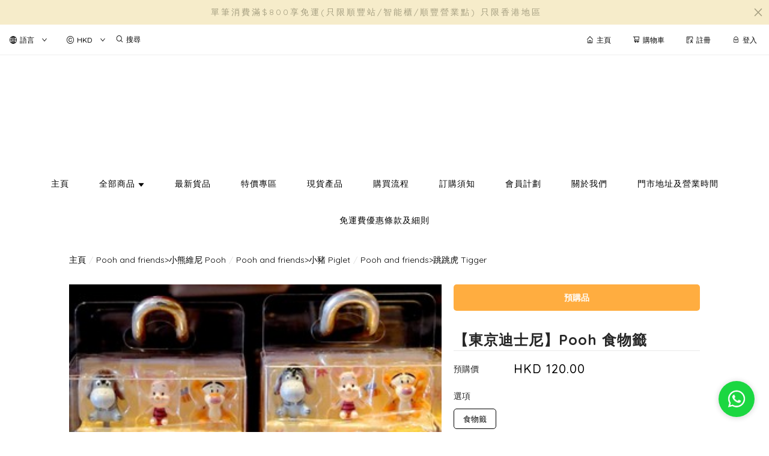

--- FILE ---
content_type: text/css
request_url: https://cdn.shopages3.com/buyer/build/202305/5946.ce10c4aa7ac798fcb580.css
body_size: 2146
content:
.Image__withoutRatio___tsq{display:inline-block}.Image__withRatio___ypM{position:relative}.Image__withRatio___ypM.Image___16x9___pIX:before{padding-top:56.25%}.Image__withRatio___ypM.Image___9x16___-ED:before{padding-top:177.78%}.Image__withRatio___ypM.Image___4x3___Imv:before{padding-top:75%}.Image__withRatio___ypM.Image___3x4___bIo:before{padding-top:133.34%}.Image__withRatio___ypM.Image___1x1___Dq4:before{padding-top:100%}.Image__withRatio___ypM:before{display:block;content:' ';width:100%}.Image__withRatio___ypM .Image__image___hRY{width:100%;height:100%;display:-webkit-box;display:-webkit-flex;display:-ms-flexbox;display:flex;-webkit-box-align:center;-webkit-align-items:center;-ms-flex-align:center;align-items:center;position:absolute;top:0;left:0;right:0;bottom:0}@media only screen and (max-width: 768px){.Image__imageWrapper___ljH{position:absolute;display:block;width:-webkit-max-content;width:-moz-max-content;width:max-content;height:-webkit-max-content;height:-moz-max-content;height:max-content;top:0}.Image__positionRelative___mTx{position:relative !important}}

.QuantityPicker__root___Yax{width:100%;border:1px solid #ddd;border-radius:3px;border-spacing:0px;color:#555;font-size:14px}.QuantityPicker__root___Yax td{vertical-align:middle !important;text-align:center;height:30px}.QuantityPicker__root___Yax td:first-child{width:30px;border-right:1px solid #ddd;background:#fafafa !important;cursor:pointer;-webkit-user-select:none;-moz-user-select:none;-ms-user-select:none;user-select:none}.QuantityPicker__root___Yax td:nth-child(2){text-align:center}.QuantityPicker__root___Yax td:nth-child(3){width:30px;border-left:1px solid #ddd;background:#fafafa !important;cursor:pointer;-webkit-user-select:none;-moz-user-select:none;-ms-user-select:none;user-select:none}.QuantityPicker__medium___Wne{font-size:17px}.QuantityPicker__medium___Wne td{height:35px}.QuantityPicker__medium___Wne td:first-child{width:35px}.QuantityPicker__medium___Wne td:nth-child(3){width:35px}.QuantityPicker__large___eYv{font-size:20px}.QuantityPicker__large___eYv td{height:40px}.QuantityPicker__large___eYv td:first-child{width:40px}.QuantityPicker__large___eYv td:nth-child(3){width:40px}.QuantityPicker__disabled___WKk{color:#ccc}.QuantityPicker__disabled___WKk td:first-child{border-right:1px solid #ddd;background:#fafafa !important;cursor:not-allowed}.QuantityPicker__disabled___WKk td:nth-child(2){background:#fafafa !important;cursor:not-allowed}.QuantityPicker__disabled___WKk td:nth-child(3){border-left:1px solid #ddd;background:#fafafa !important;cursor:not-allowed}.QuantityPicker__noBorder___iJ7{border:none !important}.QuantityPicker__noBorder___iJ7 td:first-child{border:none !important;border-radius:3px;background:#f5f5f5 !important}.QuantityPicker__noBorder___iJ7 td:nth-child(3){border:none !important;border-radius:3px;background:#f5f5f5 !important}

.BookingError__root___8gd{padding:4% 20%;-webkit-box-orient:vertical;-webkit-box-direction:normal;-webkit-flex-direction:column;-ms-flex-direction:column;flex-direction:column}.BookingError__root___8gd .BookingError__errorIcon___xx3{display:-webkit-box;display:-webkit-flex;display:-ms-flexbox;display:flex;-webkit-box-pack:center;-webkit-justify-content:center;-ms-flex-pack:center;justify-content:center}.BookingError__root___8gd .BookingError__errorIcon___xx3 .BookingError__icon___bxT{font-size:35px}.BookingError__root___8gd .BookingError__errorInfo___55z{margin-top:20px;display:-webkit-box;display:-webkit-flex;display:-ms-flexbox;display:flex;-webkit-box-orient:vertical;-webkit-box-direction:normal;-webkit-flex-direction:column;-ms-flex-direction:column;flex-direction:column;text-align:center}.BookingError__root___8gd .BookingError__errorInfo___55z .BookingError__title___vF3{font-size:24px;color:black}.BookingError__root___8gd .BookingError__errorInfo___55z .BookingError__description___R2L{font-size:18px}@media screen and (max-width: 768px){.BookingError__root___8gd{padding:4%}.BookingError__root___8gd .BookingError__errorIcon___xx3 .BookingError__icon___bxT{font-size:24px}.BookingError__root___8gd .BookingError__errorInfo___55z .BookingError__title___vF3{font-size:20px}.BookingError__root___8gd .BookingError__errorInfo___55z .BookingError__description___R2L{font-size:14px}}

html{--select-color: black}.BookingBanner__root___7HR{width:100%}@media only screen and (min-width: 768px){.BookingBanner__root___7HR{padding:2rem}}@media only screen and (max-width: 768px){.BookingBanner__root___7HR{padding:2rem}}.BookingBanner__root___7HR .BookingBanner__bookingHeader___DPm{color:black}.BookingBanner__root___7HR .BookingBanner__bookingHeader___DPm .BookingBanner__isSubmittedWrapper___k5v{width:100%}.BookingBanner__root___7HR .BookingBanner__bookingHeader___DPm .BookingBanner__isSubmittedWrapper___k5v .BookingBanner__addinfo___z47{width:100%;font-size:1rem;text-align:center}.BookingBanner__root___7HR .BookingBanner__bookingHeader___DPm .BookingBanner__isSubmittedWrapper___k5v .BookingBanner__isSubmittedHeader___OaI{width:100%;display:-webkit-box;display:-webkit-flex;display:-ms-flexbox;display:flex;-webkit-box-pack:center;-webkit-justify-content:center;-ms-flex-pack:center;justify-content:center;-webkit-box-align:center;-webkit-align-items:center;-ms-flex-align:center;align-items:center}.BookingBanner__root___7HR .BookingBanner__bookingHeader___DPm .BookingBanner__isSubmittedWrapper___k5v .BookingBanner__isSubmittedHeader___OaI .BookingBanner__isSubmittedIcon___T0X{width:2rem;height:2rem;color:var(--select-color)}.BookingBanner__root___7HR .BookingBanner__bookingHeader___DPm .BookingBanner__isSubmittedWrapper___k5v .BookingBanner__isSubmittedHeader___OaI .BookingBanner__isSubmittedText___mQG{font-size:1.5rem;font-weight:900}@media only screen and (max-width: 768px){.BookingBanner__root___7HR .BookingBanner__bookingHeader___DPm .BookingBanner__isSubmittedWrapper___k5v .BookingBanner__isSubmittedHeader___OaI .BookingBanner__isSubmittedText___mQG{margin-left:1rem}}@media only screen and (min-width: 768px){.BookingBanner__root___7HR .BookingBanner__bookingHeader___DPm .BookingBanner__isSubmittedWrapper___k5v .BookingBanner__isSubmittedHeader___OaI .BookingBanner__isSubmittedText___mQG{margin-left:2rem}}.BookingBanner__root___7HR .BookingBanner__bookingFormWrapper___K\+B{width:100%;height:100%;display:-webkit-box;display:-webkit-flex;display:-ms-flexbox;display:flex;-webkit-box-pack:justify;-webkit-justify-content:space-between;-ms-flex-pack:justify;justify-content:space-between;-webkit-box-orient:vertical;-webkit-box-direction:normal;-webkit-flex-direction:column;-ms-flex-direction:column;flex-direction:column;-webkit-box-align:center;-webkit-align-items:center;-ms-flex-align:center;align-items:center;margin-top:1rem}.BookingBanner__root___7HR .BookingBanner__bookingFormWrapper___K\+B .BookingBanner__bannerIconContainer___64f{width:100%;overflow:hidden}@media only screen and (min-width: 768px){.BookingBanner__root___7HR .BookingBanner__bookingFormWrapper___K\+B .BookingBanner__bannerIconContainer___64f{border-radius:2rem}}@media only screen and (max-width: 768px){.BookingBanner__root___7HR .BookingBanner__bookingFormWrapper___K\+B .BookingBanner__bannerIconContainer___64f{border-radius:3rem}}.BookingBanner__root___7HR .BookingBanner__bookingFormWrapper___K\+B .BookingBanner__bannerIconContainer___64f .BookingBanner__bannerIcon___HoX{width:100%;height:100%;-o-object-fit:cover;object-fit:cover}.BookingBanner__root___7HR .BookingBanner__bookingFormWrapper___K\+B .BookingBanner__bookingInfoContainer___7aO{width:100%;z-index:1000;margin-top:-5rem;-webkit-box-shadow:0 4px 6px -1px rgba(38,38,38,0.15),0 2px 4px -1px rgba(136,136,136,0);box-shadow:0 4px 6px -1px rgba(38,38,38,0.15),0 2px 4px -1px rgba(136,136,136,0);-webkit-backdrop-filter:blur(7px);backdrop-filter:blur(7px)}@media only screen and (min-width: 768px){.BookingBanner__root___7HR .BookingBanner__bookingFormWrapper___K\+B .BookingBanner__bookingInfoContainer___7aO{height:auto;max-width:768px;background-color:rgba(255,255,255,0.9);border-radius:2rem;padding-bottom:2rem}}@media only screen and (max-width: 768px){.BookingBanner__root___7HR .BookingBanner__bookingFormWrapper___K\+B .BookingBanner__bookingInfoContainer___7aO{background-color:rgba(255,255,255,0.9);width:80%;margin-left:auto;margin-right:auto;border-radius:3rem;max-height:15rem;margin-bottom:2rem}}.BookingBanner__root___7HR .BookingBanner__bookingFormWrapper___K\+B .BookingBanner__bookingInfoContainer___7aO .BookingBanner__bookingInfoContent___HPK{height:100%;width:100%;display:-webkit-box;display:-webkit-flex;display:-ms-flexbox;display:flex;min-height:inherit;max-height:inherit}.BookingBanner__root___7HR .BookingBanner__bookingFormWrapper___K\+B .BookingBanner__bookingInfoContainer___7aO .BookingBanner__bookingInfoContent___HPK .BookingBanner__bookingInfoTitleSelection___ZsQ{text-align:center;width:100%;padding:2rem}@media only screen and (max-width: 768px){.BookingBanner__root___7HR .BookingBanner__bookingFormWrapper___K\+B .BookingBanner__bookingInfoContainer___7aO .BookingBanner__bookingInfoContent___HPK .BookingBanner__bookingInfoTitleSelection___ZsQ{display:-webkit-box;display:-webkit-flex;display:-ms-flexbox;display:flex;-webkit-box-orient:vertical;-webkit-box-direction:normal;-webkit-flex-direction:column;-ms-flex-direction:column;flex-direction:column}}.BookingBanner__root___7HR .BookingBanner__bookingFormWrapper___K\+B .BookingBanner__bookingInfoContainer___7aO .BookingBanner__bookingInfoContent___HPK .BookingBanner__bookingInfoTitleSelection___ZsQ .BookingBanner__bookingTitle___lUP{width:100%;font-weight:600;color:black;font-size:1.4rem;text-align:center}@media only screen and (max-width: 768px){.BookingBanner__root___7HR .BookingBanner__bookingFormWrapper___K\+B .BookingBanner__bookingInfoContainer___7aO .BookingBanner__bookingInfoContent___HPK .BookingBanner__bookingInfoTitleSelection___ZsQ .BookingBanner__bookingTitle___lUP{height:auto}}.BookingBanner__root___7HR .BookingBanner__bookingFormWrapper___K\+B .BookingBanner__bookingInfoContainer___7aO .BookingBanner__bookingInfoContent___HPK .BookingBanner__bookingInfoTitleSelection___ZsQ .BookingBanner__bookingDes___DoH{margin-top:1rem;color:black;text-align:center;font-size:14px}@media only screen and (max-width: 768px){.BookingBanner__root___7HR .BookingBanner__bookingFormWrapper___K\+B .BookingBanner__bookingInfoContainer___7aO .BookingBanner__bookingInfoContent___HPK .BookingBanner__bookingInfoTitleSelection___ZsQ .BookingBanner__bookingDes___DoH{overflow:auto;margin-top:2.5rem}}.BookingBanner__root___7HR .BookingBanner__bookingFormWrapper___K\+B .BookingBanner__bookingSumbittdContainer___MDR{height:100%;max-width:768px;width:100%;z-index:1000;margin-top:-5rem;margin-bottom:2rem;-webkit-box-shadow:0 4px 6px -1px rgba(38,38,38,0.15),0 2px 4px -1px rgba(136,136,136,0);box-shadow:0 4px 6px -1px rgba(38,38,38,0.15),0 2px 4px -1px rgba(136,136,136,0);-webkit-backdrop-filter:blur(7px);backdrop-filter:blur(7px)}@media only screen and (min-width: 768px){.BookingBanner__root___7HR .BookingBanner__bookingFormWrapper___K\+B .BookingBanner__bookingSumbittdContainer___MDR{max-width:768px;background-color:rgba(244,243,243,0.9);border-radius:2rem;margin-top:-5rem}}@media only screen and (max-width: 768px){.BookingBanner__root___7HR .BookingBanner__bookingFormWrapper___K\+B .BookingBanner__bookingSumbittdContainer___MDR{background-color:white;width:100%;border-radius:3rem;margin-top:-2rem;overflow:hidden}}.BookingBanner__root___7HR .BookingBanner__bookingFormWrapper___K\+B .BookingBanner__bookingSumbittdContainer___MDR .BookingBanner__bookingSumbittdContent___40\+{height:100%;width:100%}.BookingBanner__root___7HR .BookingBanner__bookingFormWrapper___K\+B .BookingBanner__bookingSumbittdContainer___MDR .BookingBanner__bookingSumbittdContent___40\+ .BookingBanner__bookingInfoWrapper___hSW{width:100%;height:100%}.BookingBanner__root___7HR .BookingBanner__bookingFormWrapper___K\+B .BookingBanner__bookingSumbittdContainer___MDR .BookingBanner__bookingSumbittdContent___40\+ .BookingBanner__bookingInfoWrapper___hSW .BookingBanner__bookingMap___gkT{overflow:hidden;margin-bottom:-5px}@media only screen and (min-width: 768px){.BookingBanner__root___7HR .BookingBanner__bookingFormWrapper___K\+B .BookingBanner__bookingSumbittdContainer___MDR .BookingBanner__bookingSumbittdContent___40\+ .BookingBanner__bookingInfoWrapper___hSW .BookingBanner__bookingMap___gkT{border-radius:2rem}}@media only screen and (max-width: 768px){.BookingBanner__root___7HR .BookingBanner__bookingFormWrapper___K\+B .BookingBanner__bookingSumbittdContainer___MDR .BookingBanner__bookingSumbittdContent___40\+ .BookingBanner__bookingInfoWrapper___hSW .BookingBanner__bookingMap___gkT{display:none}}@media only screen and (min-width: 768px){.BookingBanner__root___7HR .BookingBanner__bookingFormWrapper___K\+B .BookingBanner__bookingSumbittdContainer___MDR .BookingBanner__bookingSumbittdContent___40\+ .BookingBanner__bookingInfoWrapper___hSW .BookingBanner__bookingInfoHeader___7Pm{width:100%;text-align:center;font-size:1rem;font-weight:900;padding:1rem}}@media only screen and (max-width: 768px){.BookingBanner__root___7HR .BookingBanner__bookingFormWrapper___K\+B .BookingBanner__bookingSumbittdContainer___MDR .BookingBanner__bookingSumbittdContent___40\+ .BookingBanner__bookingInfoWrapper___hSW .BookingBanner__bookingInfoHeader___7Pm{display:none}}.BookingBanner__root___7HR .BookingBanner__bookingFormWrapper___K\+B .BookingBanner__bookingSumbittdContainer___MDR .BookingBanner__bookingSumbittdContent___40\+ .BookingBanner__bookingInfoWrapper___hSW .BookingBanner__sumbittedAddinfo___1ml{width:100%;height:100%}.BookingBanner__root___7HR .BookingBanner__bookingFormWrapper___K\+B .BookingBanner__bookingSumbittdContainer___MDR .BookingBanner__bookingSumbittdContent___40\+ .BookingBanner__bookingInfoWrapper___hSW .BookingBanner__sumbittedAddinfo___1ml .BookingBanner__sumbittedMainContent___eld{padding:2rem;display:-webkit-box;display:-webkit-flex;display:-ms-flexbox;display:flex;color:black}@media only screen and (max-width: 768px){.BookingBanner__root___7HR .BookingBanner__bookingFormWrapper___K\+B .BookingBanner__bookingSumbittdContainer___MDR .BookingBanner__bookingSumbittdContent___40\+ .BookingBanner__bookingInfoWrapper___hSW .BookingBanner__sumbittedAddinfo___1ml .BookingBanner__sumbittedMainContent___eld{width:100%;height:100%;padding:1rem 2rem}}@media only screen and (min-width: 768px){.BookingBanner__root___7HR .BookingBanner__bookingFormWrapper___K\+B .BookingBanner__bookingSumbittdContainer___MDR .BookingBanner__bookingSumbittdContent___40\+ .BookingBanner__bookingInfoWrapper___hSW .BookingBanner__sumbittedAddinfo___1ml .BookingBanner__sumbittedMainContent___eld{padding:2rem}}.BookingBanner__root___7HR .BookingBanner__bookingFormWrapper___K\+B .BookingBanner__bookingSumbittdContainer___MDR .BookingBanner__bookingSumbittdContent___40\+ .BookingBanner__bookingInfoWrapper___hSW .BookingBanner__sumbittedAddinfo___1ml .BookingBanner__sumbittedMainContent___eld .BookingBanner__mainContentLeftContainer___ALr .BookingBanner__time___udS{font-size:0.9rem;font-weight:900}@media only screen and (max-width: 768px){.BookingBanner__root___7HR .BookingBanner__bookingFormWrapper___K\+B .BookingBanner__bookingSumbittdContainer___MDR .BookingBanner__bookingSumbittdContent___40\+ .BookingBanner__bookingInfoWrapper___hSW .BookingBanner__sumbittedAddinfo___1ml .BookingBanner__sumbittedMainContent___eld .BookingBanner__mainContentLeftContainer___ALr{-webkit-box-flex:1;-webkit-flex-grow:1;-ms-flex-positive:1;flex-grow:1}}@media only screen and (min-width: 768px){.BookingBanner__root___7HR .BookingBanner__bookingFormWrapper___K\+B .BookingBanner__bookingSumbittdContainer___MDR .BookingBanner__bookingSumbittdContent___40\+ .BookingBanner__bookingInfoWrapper___hSW .BookingBanner__sumbittedAddinfo___1ml .BookingBanner__sumbittedMainContent___eld .BookingBanner__mainContentLeftContainer___ALr{width:50%}}@media only screen and (max-width: 768px){.BookingBanner__root___7HR .BookingBanner__bookingFormWrapper___K\+B .BookingBanner__bookingSumbittdContainer___MDR .BookingBanner__bookingSumbittdContent___40\+ .BookingBanner__bookingInfoWrapper___hSW .BookingBanner__sumbittedAddinfo___1ml .BookingBanner__sumbittedMainContent___eld .BookingBanner__mainContentRightContainer___w9K{-webkit-box-flex:1;-webkit-flex-grow:1;-ms-flex-positive:1;flex-grow:1}}@media only screen and (min-width: 768px){.BookingBanner__root___7HR .BookingBanner__bookingFormWrapper___K\+B .BookingBanner__bookingSumbittdContainer___MDR .BookingBanner__bookingSumbittdContent___40\+ .BookingBanner__bookingInfoWrapper___hSW .BookingBanner__sumbittedAddinfo___1ml .BookingBanner__sumbittedMainContent___eld .BookingBanner__mainContentRightContainer___w9K{width:50%}}.BookingBanner__root___7HR .BookingBanner__bookingFormWrapper___K\+B .BookingBanner__bookingSumbittdContainer___MDR .BookingBanner__bookingSumbittdContent___40\+ .BookingBanner__bookingInfoWrapper___hSW .BookingBanner__sumbittedAddinfo___1ml .BookingBanner__sumbittedMainContent___eld .BookingBanner__mainContentRightContainer___w9K .BookingBanner__participantNum___6\+J{font-size:0.9rem;font-weight:900}.BookingBanner__root___7HR .BookingBanner__bookingFormWrapper___K\+B .BookingBanner__bookingSumbittdContainer___MDR .BookingBanner__bookingSumbittdContent___40\+ .BookingBanner__bookingInfoWrapper___hSW .BookingBanner__sumbittedAddinfo___1ml .BookingBanner__sumbittedInfoContent___DlD{padding:0 2rem 1rem;color:black}@media only screen and (max-width: 768px){.BookingBanner__root___7HR .BookingBanner__bookingFormWrapper___K\+B .BookingBanner__bookingSumbittdContainer___MDR .BookingBanner__bookingSumbittdContent___40\+ .BookingBanner__bookingInfoWrapper___hSW .BookingBanner__sumbittedAddinfo___1ml .BookingBanner__sumbittedInfoContent___DlD{display:none}}.BookingBanner__root___7HR .BookingBanner__bookingFormWrapper___K\+B .BookingBanner__bookingSumbittdContainer___MDR .BookingBanner__bookingSumbittdContent___40\+ .BookingBanner__bookingInfoWrapper___hSW .BookingBanner__sumbittedAddinfo___1ml .BookingBanner__sumbittedInfoContent___DlD .BookingBanner__infoWrapper___tvy{width:100%}.BookingBanner__root___7HR .BookingBanner__bookingFormWrapper___K\+B .BookingBanner__bookingSumbittdContainer___MDR .BookingBanner__bookingSumbittdContent___40\+ .BookingBanner__bookingInfoWrapper___hSW .BookingBanner__sumbittedAddinfo___1ml .BookingBanner__sumbittedInfoContent___DlD .BookingBanner__infoWrapper___tvy .BookingBanner__infoContent___2-l{margin:1rem 0rem}.BookingBanner__root___7HR .BookingBanner__bookingFormWrapper___K\+B .BookingBanner__bookingSumbittdContainer___MDR .BookingBanner__bookingSumbittdContent___40\+ .BookingBanner__bookingInfoWrapper___hSW .BookingBanner__sumbittedAddinfo___1ml .BookingBanner__sumbittedBottomContainer___Km5{padding:0.5rem 2rem}@media only screen and (max-width: 768px){.BookingBanner__root___7HR .BookingBanner__bookingFormWrapper___K\+B .BookingBanner__bookingSumbittdContainer___MDR .BookingBanner__bookingSumbittdContent___40\+ .BookingBanner__bookingInfoWrapper___hSW .BookingBanner__sumbittedAddinfo___1ml .BookingBanner__sumbittedBottomContainer___Km5{display:none}}.BookingBanner__root___7HR .BookingBanner__bookingFormWrapper___K\+B .BookingBanner__bookingSumbittdContainer___MDR .BookingBanner__bookingSumbittdContent___40\+ .BookingBanner__bookingInfoWrapper___hSW .BookingBanner__sumbittedAddinfo___1ml .BookingBanner__sumbittedBottomContainer___Km5 .BookingBanner__addressInfo___Bf7{font-size:1rem}.BookingBanner__root___7HR .BookingBanner__bookingFormWrapper___K\+B .BookingBanner__buttonMobileContainer___A10{margin-bottom:1rem;margin-top:1rem}@media only screen and (max-width: 768px){.BookingBanner__root___7HR .BookingBanner__bookingFormWrapper___K\+B .BookingBanner__buttonMobileContainer___A10{width:100%}}@media only screen and (min-width: 768px){.BookingBanner__root___7HR .BookingBanner__bookingFormWrapper___K\+B .BookingBanner__buttonMobileContainer___A10{width:18rem}}.BookingBanner__root___7HR .BookingBanner__bookingFormWrapper___K\+B .BookingBanner__buttonMobileContainer___A10 .BookingBanner__submitButton___3ug{background-color:var(--select-color);width:100%;cursor:pointer;color:white;display:-webkit-box;display:-webkit-flex;display:-ms-flexbox;display:flex;-webkit-box-pack:center;-webkit-justify-content:center;-ms-flex-pack:center;justify-content:center;-webkit-box-align:center;-webkit-align-items:center;-ms-flex-align:center;align-items:center;text-decoration:none;outline:none;border:none;-webkit-transition-duration:300ms;-o-transition-duration:300ms;transition-duration:300ms;-webkit-transition-timing-function:cubic-bezier(0.4, 0, 0.2, 1);-o-transition-timing-function:cubic-bezier(0.4, 0, 0.2, 1);transition-timing-function:cubic-bezier(0.4, 0, 0.2, 1);-webkit-transition-property:opacity;-o-transition-property:opacity;transition-property:opacity;font-size:14px;height:auto;border-radius:10px;padding:15px 0;border:none}.BookingBanner__root___7HR .BookingBanner__bookingFormWrapper___K\+B .BookingBanner__buttonMobileContainer___A10 .BookingBanner__submitButton___3ug:hover{opacity:50%;text-decoration:none}.BookingBanner__root___7HR .BookingBanner__bookingFormWrapper___K\+B .BookingBanner__buttonMobileContainer___A10 .BookingBanner__cancelButton___9i2{margin-top:0.5rem;width:18rem;cursor:pointer;color:black;display:-webkit-box;display:-webkit-flex;display:-ms-flexbox;display:flex;-webkit-box-pack:center;-webkit-justify-content:center;-ms-flex-pack:center;justify-content:center;-webkit-box-align:center;-webkit-align-items:center;-ms-flex-align:center;align-items:center;-webkit-transition-duration:300ms;-o-transition-duration:300ms;transition-duration:300ms;-webkit-transition-timing-function:cubic-bezier(0.4, 0, 0.2, 1);-o-transition-timing-function:cubic-bezier(0.4, 0, 0.2, 1);transition-timing-function:cubic-bezier(0.4, 0, 0.2, 1);-webkit-transition-property:background-color, color;-o-transition-property:background-color, color;transition-property:background-color, color;font-size:14px;height:auto;border-radius:10px;padding:15px 0}.BookingBanner__root___7HR .BookingBanner__bookingFormWrapper___K\+B .BookingBanner__buttonMobileContainer___A10 .BookingBanner__cancelButton___9i2:hover{background-color:var(--select-color);color:white}@media only screen and (max-width: 768px){.BookingBanner__root___7HR .BookingBanner__bookingFormWrapper___K\+B .BookingBanner__buttonMobileContainer___A10 .BookingBanner__cancelButton___9i2{width:100%}}@media only screen and (min-width: 768px){.BookingBanner__root___7HR .BookingBanner__bookingFormWrapper___K\+B .BookingBanner__buttonMobileContainer___A10 .BookingBanner__cancelButton___9i2{width:18rem}}.BookingBanner__root___7HR .BookingBanner__bookingFormWrapper___K\+B .BookingBanner__buttonContainer___WBd{margin:0 auto 1rem;width:18rem}@media only screen and (max-width: 768px){.BookingBanner__root___7HR .BookingBanner__bookingFormWrapper___K\+B .BookingBanner__buttonContainer___WBd{width:100%;margin-top:1rem}}@media only screen and (min-width: 768px){.BookingBanner__root___7HR .BookingBanner__bookingFormWrapper___K\+B .BookingBanner__buttonContainer___WBd{z-index:100000000}}.BookingBanner__root___7HR .BookingBanner__bookingFormWrapper___K\+B .BookingBanner__buttonContainer___WBd .BookingBanner__submitButton___3ug{background-color:var(--select-color);height:auto;border-radius:10px;padding:15px 0;width:100%;cursor:pointer;color:white;display:-webkit-box;display:-webkit-flex;display:-ms-flexbox;display:flex;-webkit-box-pack:center;-webkit-justify-content:center;-ms-flex-pack:center;justify-content:center;-webkit-box-align:center;-webkit-align-items:center;-ms-flex-align:center;align-items:center;-webkit-transition-duration:300ms;-o-transition-duration:300ms;transition-duration:300ms;-webkit-transition-timing-function:cubic-bezier(0.4, 0, 0.2, 1);-o-transition-timing-function:cubic-bezier(0.4, 0, 0.2, 1);transition-timing-function:cubic-bezier(0.4, 0, 0.2, 1);-webkit-transition-property:opacity;-o-transition-property:opacity;transition-property:opacity;font-size:14px;height:auto;border-radius:10px;padding:15px 0;border:none}.BookingBanner__root___7HR .BookingBanner__bookingFormWrapper___K\+B .BookingBanner__buttonContainer___WBd .BookingBanner__submitButton___3ug:hover{opacity:50%}.BookingBanner__root___7HR .BookingBanner__bookingFormWrapper___K\+B .BookingBanner__buttonContainer___WBd .BookingBanner__cancelButton___9i2{margin-top:0.5rem;width:18rem;height:auto;border-radius:10px;padding:15px 0;cursor:pointer;color:black;display:-webkit-box;display:-webkit-flex;display:-ms-flexbox;display:flex;-webkit-box-pack:center;-webkit-justify-content:center;-ms-flex-pack:center;justify-content:center;-webkit-box-align:center;-webkit-align-items:center;-ms-flex-align:center;align-items:center;-webkit-transition-duration:300ms;-o-transition-duration:300ms;transition-duration:300ms;-webkit-transition-timing-function:cubic-bezier(0.4, 0, 0.2, 1);-o-transition-timing-function:cubic-bezier(0.4, 0, 0.2, 1);transition-timing-function:cubic-bezier(0.4, 0, 0.2, 1);-webkit-transition-property:background-color, color;-o-transition-property:background-color, color;transition-property:background-color, color;font-size:14px}.BookingBanner__root___7HR .BookingBanner__bookingFormWrapper___K\+B .BookingBanner__buttonContainer___WBd .BookingBanner__cancelButton___9i2:hover{background-color:var(--select-color);color:white}@media only screen and (max-width: 768px){.BookingBanner__root___7HR .BookingBanner__bookingFormWrapper___K\+B .BookingBanner__buttonContainer___WBd .BookingBanner__cancelButton___9i2{width:100%}}@media only screen and (min-width: 768px){.BookingBanner__root___7HR .BookingBanner__bookingFormWrapper___K\+B .BookingBanner__buttonContainer___WBd .BookingBanner__cancelButton___9i2{width:18rem}}@media only screen and (min-width: 768px){.BookingBanner__root___7HR .BookingBanner__bookingFormWrapper___K\+B .BookingBanner__sumbittedMoblieInfoContent___0nV{display:none}}@media only screen and (max-width: 768px){.BookingBanner__root___7HR .BookingBanner__bookingFormWrapper___K\+B .BookingBanner__sumbittedMoblieInfoContent___0nV{width:100%;padding:1rem 2rem}}.BookingBanner__root___7HR .BookingBanner__bookingFormWrapper___K\+B .BookingBanner__sumbittedMoblieInfoContent___0nV .BookingBanner__addressMoblieWrapper___n3q{padding:1rem 0;color:black}.BookingBanner__root___7HR .BookingBanner__bookingFormWrapper___K\+B .BookingBanner__sumbittedMoblieInfoContent___0nV .BookingBanner__addressMoblieWrapper___n3q .BookingBanner__addressTitle___J5Z{font-size:0.8rem}.BookingBanner__root___7HR .BookingBanner__bookingFormWrapper___K\+B .BookingBanner__sumbittedMoblieInfoContent___0nV .BookingBanner__addressMoblieWrapper___n3q .BookingBanner__addressValue___DOe{font-size:0.9rem;margin-top:0.3rem;font-weight:900}.BookingBanner__root___7HR .BookingBanner__bookingFormWrapper___K\+B .BookingBanner__sumbittedMoblieInfoContent___0nV .BookingBanner__bookingMap___gkT{border-radius:3rem;overflow:hidden}.BookingBanner__infoWrapper___tvy{border-bottom:1.9px solid #d1d5db;color:black}.BookingBanner__infoWrapper___tvy .BookingBanner__infoContent___2-l{margin-bottom:1rem}.BookingBanner__infoWrapper___tvy .BookingBanner__infoContent___2-l .BookingBanner__infoTitle___cr5{font-size:0.8rem}.BookingBanner__infoWrapper___tvy .BookingBanner__infoContent___2-l .BookingBanner__infoValue___gNX{font-size:0.9rem;margin-top:0.3rem;font-weight:900;margin-right:0.5rem}



--- FILE ---
content_type: text/css
request_url: https://cdn.shopages3.com/buyer/build/202305/ActionButton_SocialMediaShare.eea375aa4684d0b32e26.css
body_size: -11
content:
.SocialMediaShare__root___ddc{text-align:center}.SocialMediaShare__root___ddc .SocialMediaShare__shareText___DkG{display:inline-block;overflow:hidden;border-radius:3px;line-height:32px;margin-right:10px;color:#aaa;font-size:13px}.SocialMediaShare__root___ddc .SocialMediaShare__shareIcon___J3m{display:inline-block;margin-left:10px;margin-right:10px;overflow:hidden;border-radius:3px}.SocialMediaShare__root___ddc .SocialMediaShare__shareIcon___J3m .SocialMediaShare__shareBtn___ZoP{cursor:pointer;border-radius:50%;overflow:hidden}.SocialMediaShare__root___ddc .SocialMediaShare__shareIcon___J3m .SocialMediaShare__shareBtn___ZoP>img{height:32px;display:block}

.SocialMediaShare__root___hu6{display:-webkit-box;display:-webkit-flex;display:-ms-flexbox;display:flex;-webkit-box-align:center;-webkit-align-items:center;-ms-flex-align:center;align-items:center;-webkit-box-pack:center;-webkit-justify-content:center;-ms-flex-pack:center;justify-content:center;margin-top:2em}.SocialMediaShare__root___hu6 .SocialMediaShare__shareText___bCE{display:inline-block;overflow:hidden;border-radius:3px;line-height:32px;margin-right:10px;color:#aaa;font-size:13px}.SocialMediaShare__root___hu6 .SocialMediaShare__shareIcon___ZbS{display:inline-block;margin-left:2px;margin-right:5px;overflow:hidden;border-radius:50%;font-size:13px;-webkit-transition:0.4s;-o-transition:0.4s;transition:0.4s}.SocialMediaShare__root___hu6 .SocialMediaShare__shareIcon___ZbS .SocialMediaShare__shareBtn___Nt2{cursor:pointer;border-radius:50%;overflow:hidden}.SocialMediaShare__root___hu6 .SocialMediaShare__shareIcon___ZbS .SocialMediaShare__shareBtn___Nt2>img{height:32px;display:block}.SocialMediaShare__root___hu6 .SocialMediaShare__shareIcon___ZbS:hover{-webkit-transform:translateY(-15%);-ms-transform:translateY(-15%);-o-transform:translateY(-15%);transform:translateY(-15%)}



--- FILE ---
content_type: text/css
request_url: https://cdn.shopages3.com/buyer/build/202305/Option_Option_1_Option.5211afb660a63088d180.css
body_size: 1537
content:
.OptionDisplay__labelName___eEV{font-size:14px;margin-top:24px}.OptionDisplay__formItem___mWh{margin-top:24px}.OptionDisplay__formItem___mWh:first-of-type{margin-top:0}.OptionDisplay__formItem___mWh .OptionDisplay__customSelect___QZe{line-height:25px !important;font-size:14px !important;width:100% !important;border-radius:0px;height:40px}.OptionDisplay__formItem___mWh .OptionDisplay__customSelect___QZe>div{height:100% !important;border-radius:var(--shopage-global-border-radius) !important}.OptionDisplay__formItem___mWh .OptionDisplay__customSelect___QZe>div>div{line-height:40px !important}@media only screen and (max-width: 1199px){.OptionDisplay__labelName___eEV{margin-top:10px}.OptionDisplay__formItem___mWh:first-child{margin-top:0}}

.OptionDisplay__labelName___JN9{font-size:14px;color:#222222;display:block;margin-top:10px}.OptionDisplay__labelName___JN9:first-child{margin-top:0px}.OptionDisplay__formItem___HBZ{margin-bottom:0}.OptionDisplay__formItem___HBZ:first-child{margin-top:24px}.OptionDisplay__formItem___HBZ .OptionDisplay__btnGroup___9hG{margin-top:10px}.OptionDisplay__formItem___HBZ .OptionDisplay__btnGroup___9hG .OptionDisplay__btn___lAi{font-size:13px;-webkit-box-shadow:none !important;box-shadow:none !important;margin-right:10px;margin-bottom:5px;max-width:33ch;overflow-wrap:break-word;white-space:normal;overflow:hidden;text-overflow:ellipsis;padding:3px 15px;height:auto;border:1px solid #ddd}.OptionDisplay__formItem___HBZ .OptionDisplay__btnGroup___9hG .OptionDisplay__optionBlurOnSoldOut___Fg7{opacity:0.5;color:#aaa}.OptionDisplay__formItem___HBZ .OptionDisplay__btnGroup___9hG .OptionDisplay__selectedBtn___lVB{border:1px solid #000;color:#000;opacity:1}.OptionDisplay__formItem___HBZ .OptionDisplay__btnGroup___9hG .OptionDisplay__btn___lAi::before{display:none}.OptionDisplay__formItem___HBZ .OptionDisplay__btnGroup___9hG .OptionDisplay__ant-radio-button-wrapper-checked___aEv:first-child{border-color:#4c5259 !important}@media only screen and (max-width: 1199px){.OptionDisplay__formItem___HBZ{margin-top:0px}.OptionDisplay__btnGroup___9hG{margin-top:0px}}

.OptionDisplay__labelName___3U7{font-size:14px;margin-top:24px}.OptionDisplay__formItem___ejz{margin-top:24px}.OptionDisplay__formItem___ejz:first-of-type{margin-top:0}.OptionDisplay__formItem___ejz .OptionDisplay__customSelect___08b{line-height:25px !important;font-size:14px !important;width:100% !important;height:40px;margin-top:10px;border-radius:2px}.OptionDisplay__formItem___ejz .OptionDisplay__customSelect___08b>div{height:100% !important;border-radius:var(--shopage-global-border-radius) !important}.OptionDisplay__formItem___ejz .OptionDisplay__customSelect___08b>div>div{line-height:40px !important}@media only screen and (max-width: 1199px){.OptionDisplay__labelName___3U7{margin-top:10px}.OptionDisplay__formItem___ejz{margin-top:10px}.OptionDisplay__formItem___ejz:first-child{margin-top:0}.OptionDisplay__formItem___ejz .OptionDisplay__customSelect___08b{width:100% !important}}

.OptionDisplay__labelName___Q2d{font-size:14px;color:#222222;display:block;margin-top:10px}.OptionDisplay__labelName___Q2d:first-child{margin-top:0px}.OptionDisplay__formItem___TRO{margin-bottom:0}.OptionDisplay__formItem___TRO:first-child{margin-top:24px}.OptionDisplay__formItem___TRO .OptionDisplay__btnGroup___kjX{margin-bottom:2px}.OptionDisplay__formItem___TRO .OptionDisplay__btnGroup___kjX .OptionDisplay__btn___Iqf{font-size:13px;-webkit-box-shadow:none !important;box-shadow:none !important;margin-right:10px;max-width:33ch;overflow-wrap:break-word;white-space:normal;overflow:hidden;text-overflow:ellipsis;padding:3px 15px;height:auto;border-radius:2px;border:1px solid #ddd;border-radius:var(--shopage-global-border-radius) !important}.OptionDisplay__formItem___TRO .OptionDisplay__btnGroup___kjX .OptionDisplay__selectedBtn___nzL{border:1px solid #000;color:#000}.OptionDisplay__formItem___TRO .OptionDisplay__btnGroup___kjX .OptionDisplay__btn___Iqf::before{display:none}.OptionDisplay__formItem___TRO .OptionDisplay__btnGroup___kjX .OptionDisplay__ant-radio-button-wrapper-checked___sSm:first-child{border-color:#4c5259 !important}@media only screen and (max-width: 1199px){.OptionDisplay__formItem___TRO{margin-top:10px}}

.OptionDisplay__labelName___ZD6{font-size:14px;margin-top:24px}.OptionDisplay__new_ui_label___iXK{position:absolute;font-size:11px;text-transform:uppercase;background:rgba(var(--color-body-bg), 1);top:-7px;padding:0 6px;margin-left:6px;color:rgba(var(--color-body-txt), 0.54);z-index:1}.OptionDisplay__formItem___17N{margin-top:24px}.OptionDisplay__formItem___17N:first-of-type{margin-top:0}.OptionDisplay__formItem___17N .OptionDisplay__customSelect___69Z{line-height:25px !important;font-size:14px !important;width:100% !important;border-radius:0px;height:50px}.OptionDisplay__formItem___17N .OptionDisplay__customSelect___69Z>div{height:100% !important;border-radius:var(--shopage-global-border-radius) !important;padding:5px}.OptionDisplay__formItem___17N .OptionDisplay__customSelect___69Z>div>div{line-height:40px !important}@media only screen and (max-width: 1199px){.OptionDisplay__labelName___ZD6{margin-top:10px}.OptionDisplay__formItem___17N{margin-top:10px}.OptionDisplay__formItem___17N:first-child{margin-top:0}.OptionDisplay__formItem___17N .OptionDisplay__customSelect___69Z{width:100% !important}}

.OptionDisplay__labelName___H2q{font-size:12px;color:#999999;word-break:break-all;font-weight:400;letter-spacing:0.5px;line-height:1.5}.OptionDisplay__labelName___H2q:first-child{margin-top:0px}.OptionDisplay__formItem___QwC{display:inline-block;width:100%;margin-bottom:8px;line-height:45px}.OptionDisplay__formItem___QwC:first-child{margin-top:24px}.OptionDisplay__formItem___QwC .OptionDisplay__btnGroup___4Oc{margin-top:10px}.OptionDisplay__formItem___QwC .OptionDisplay__btnGroup___4Oc .OptionDisplay__btn___r2W{border:solid;border-width:1px;width:-webkit-fit-content;width:-moz-fit-content;width:fit-content;display:inline-block;position:relative;padding:8px 10px;border-radius:4px;line-height:1.5;cursor:pointer;font-size:13px;font-weight:500;margin-right:10px;-webkit-transition:all 0.3s;-o-transition:all 0.3s;transition:all 0.3s;border-color:#ddd;color:#000;height:auto !important}.OptionDisplay__formItem___QwC .OptionDisplay__btnGroup___4Oc .OptionDisplay__selectedBtn___m3O{border-color:var(--themeColor);color:var(--themeColor);-webkit-box-shadow:none !important;box-shadow:none !important}.OptionDisplay__formItem___QwC .OptionDisplay__btnGroup___4Oc .OptionDisplay__btn___r2W::before{display:none}.OptionDisplay__formItem___QwC .OptionDisplay__btnGroup___4Oc .OptionDisplay__ant-radio-button-wrapper-checked___ALm:first-child{border-color:#4c5259 !important}@media only screen and (max-width: 1199px){.OptionDisplay__formItem___QwC{margin-top:10px}.OptionDisplay__btnGroup___4Oc{margin-top:0px}}

.OptionDisplay__root___Gtg{--font-body-family: -apple-system, BlinkMacSystemFont, Segoe UI, Roboto,
    Ubuntu, Helvetica Neue, sans-serif, Apple Color Emoji, Segoe UI Emoji,
    Segoe UI Symbol;--font-heading-family: -apple-system, BlinkMacSystemFont, Segoe UI, Roboto,
    Ubuntu, Helvetica Neue, sans-serif, Apple Color Emoji, Segoe UI Emoji,
    Segoe UI Symbol;--font-heading-style: normal;--font-heading-weight: 400;--font-heading-scale: 1;--color-foreground: 0, 0, 0}.OptionDisplay__labelName___ZTj{font-size:13.65px;color:rgba(0,0,0,0.75)}.OptionDisplay__labelName___ZTj:first-child{margin-top:0px}.OptionDisplay__formItem___dwB{display:inline-block;width:100%;margin-bottom:8px;line-height:45px;font-size:1.3rem;margin:0 0 1.2rem}.OptionDisplay__formItem___dwB:first-child{margin-top:24px}.OptionDisplay__formItem___dwB .OptionDisplay__btnGroup___7q1{margin-top:10px}.OptionDisplay__formItem___dwB .OptionDisplay__btnGroup___7q1 .ant-radio-button-wrapper:first-child{border-left:1px solid rgba(0,0,0,0.55) !important}.OptionDisplay__formItem___dwB .OptionDisplay__btnGroup___7q1 .ant-radio-button-wrapper:not(:first-child)::before{display:none}.OptionDisplay__formItem___dwB .OptionDisplay__btnGroup___7q1 .ant-radio-button-wrapper{border-left:1px solid rgba(0,0,0,0.55) !important}.OptionDisplay__formItem___dwB .OptionDisplay__btnGroup___7q1 .ant-tag-text{-webkit-transform:translateY(0px) !important;-ms-transform:translateY(0px) !important;-o-transform:translateY(0px) !important;transform:translateY(0px) !important}.OptionDisplay__formItem___dwB .OptionDisplay__btnGroup___7q1 .ant-tag-text>span{-webkit-transform:translateY(0px) !important;-ms-transform:translateY(0px) !important;-o-transform:translateY(0px) !important;transform:translateY(0px) !important}.OptionDisplay__formItem___dwB .OptionDisplay__btnGroup___7q1 .OptionDisplay__btn___Qls{display:inline-block;margin:0.7rem 0.5rem 0.2rem 0;padding:1rem 20.39px;letter-spacing:0.1rem;text-align:center;-webkit-transition:border var(--duration-short) ease;-o-transition:border var(--duration-short) ease;transition:border var(--duration-short) ease;cursor:pointer;position:relative;border-radius:40px;line-height:1 !important;background:#fff;color:#000;border-color:rgba(0,0,0,0.55);height:37.07px;font-size:14.7px}.OptionDisplay__formItem___dwB .OptionDisplay__btnGroup___7q1 .OptionDisplay__btn___Qls span{display:inline-block;-webkit-transform:translateY(-40%);-ms-transform:translateY(-40%);-o-transform:translateY(-40%);transform:translateY(-40%)}.OptionDisplay__formItem___dwB .OptionDisplay__btnGroup___7q1 .OptionDisplay__selectedBtn___iK0{border-left:0 !important;background:#000 !important;color:#fff !important}.OptionDisplay__formItem___dwB .OptionDisplay__btnGroup___7q1 .OptionDisplay__btn___Qls::before{display:none}.OptionDisplay__formItem___dwB .OptionDisplay__btnGroup___7q1 .OptionDisplay__ant-radio-button-wrapper-checked___mp4:first-child{border-color:#4c5259 !important}@media only screen and (max-width: 1199px){.OptionDisplay__formItem___dwB{margin-top:10px}.OptionDisplay__btnGroup___7q1{margin-top:0px}}

.OptionDisplay__root___-Ru{width:100%}.OptionDisplay__root___-Ru .OptionDisplay__formItem___8Xz .OptionDisplay__labelName___oSX{font-size:14px;color:#222222;display:-webkit-box;display:-webkit-flex;display:-ms-flexbox;display:flex;-webkit-box-align:end;-webkit-align-items:flex-end;-ms-flex-align:end;align-items:flex-end;margin-top:10px;gap:15px;-webkit-flex-wrap:wrap;-ms-flex-wrap:wrap;flex-wrap:wrap}.OptionDisplay__root___-Ru .OptionDisplay__formItem___8Xz .OptionDisplay__labelName___oSX>div{-webkit-box-flex:0;-webkit-flex:0 0 auto;-ms-flex:0 0 auto;flex:0 0 auto}.OptionDisplay__root___-Ru .OptionDisplay__formItem___8Xz .OptionDisplay__labelName___oSX div:nth-child(2){font-size:10px;color:red}.OptionDisplay__root___-Ru .OptionDisplay__formItem___8Xz .OptionDisplay__optionWrapper___V4a{display:-webkit-box;display:-webkit-flex;display:-ms-flexbox;display:flex;position:relative;gap:10px;-webkit-flex-wrap:wrap;-ms-flex-wrap:wrap;flex-wrap:wrap;margin-top:8px}.OptionDisplay__root___-Ru .OptionDisplay__formItem___8Xz .OptionDisplay__optionWrapper___V4a>div{display:-webkit-box;display:-webkit-flex;display:-ms-flexbox;display:flex;padding:8px 15px;-webkit-box-flex:0;-webkit-flex:0 0 auto;-ms-flex:0 0 auto;flex:0 0 auto;border:1px solid #ddd;color:#ddd;cursor:pointer;font-size:13px}.OptionDisplay__root___-Ru .OptionDisplay__formItem___8Xz .OptionDisplay__optionWrapper___V4a .OptionDisplay__selectedBtn___I9D{border:1px solid black;color:black}

.OptionDisplay__labelName___WTj{font-size:12px;color:#aaa;display:block;margin-top:13px;margin-bottom:7px}.OptionDisplay__labelName___WTj:first-child{margin-top:0px}.OptionDisplay__formItem___eFU{margin-bottom:0}.OptionDisplay__formItem___eFU:first-child{margin-top:24px}.OptionDisplay__formItem___eFU .OptionDisplay__btnGroup___miz .OptionDisplay__btn___9hn{font-size:13px;-webkit-box-shadow:none !important;box-shadow:none !important;margin-right:10px;margin-bottom:5px;max-width:33ch;white-space:nowrap;overflow:hidden;text-overflow:ellipsis;padding:3px 15px;height:auto;border:1px solid #ddd;border-radius:var(--shopage-global-border-radius);min-width:88px;text-align:center}.OptionDisplay__formItem___eFU .OptionDisplay__btnGroup___miz .OptionDisplay__selectedBtn___k\+P{border:1px solid #000;color:#000}.OptionDisplay__formItem___eFU .OptionDisplay__btnGroup___miz .OptionDisplay__btn___9hn::before{display:none}.OptionDisplay__formItem___eFU .OptionDisplay__btnGroup___miz .OptionDisplay__ant-radio-button-wrapper-checked___ALN:first-child{border-color:#4c5259 !important}.OptionDisplay__formItem___eFU .ant-radio-button-wrapper{color:#ccc}@media only screen and (max-width: 1199px){.OptionDisplay__formItem___eFU{margin-top:7px}}



--- FILE ---
content_type: image/svg+xml
request_url: https://cdn.shopages3.com/buyer/public/20250423/image/iconpack/legacy/0/menu.svg
body_size: -320
content:
<svg xmlns:xlink="http://www.w3.org/1999/xlink" xmlns="http://www.w3.org/2000/svg" width="24" height="24"><g fill="none" fill-rule="evenodd"><path d="M0 0h24v24H0z"/><path fill="#1F1F24" d="M3 6a1 1 0 1 1 0-2h18a1 1 0 0 1 0 2H3zm0 14a1 1 0 0 1 0-2h18a1 1 0 0 1 0 2H3zm0-7a1 1 0 0 1 0-2h18a1 1 0 0 1 0 2H3z"/></g></svg>

--- FILE ---
content_type: application/javascript
request_url: https://cdn.shopages3.com/buyer/build/202305/vendor.util.83fb688abbe305ea9468.js
body_size: 3518
content:
(self.webpackChunkreact_shopage_buyer=self.webpackChunkreact_shopage_buyer||[]).push([[8034],{20384:function(e){e.exports=function(e){return e&&"object"==typeof e&&"function"==typeof e.copy&&"function"==typeof e.fill&&"function"==typeof e.readUInt8}},55955:function(e,t,n){"use strict";var r=n(82584),i=n(48662),o=n(86430),u=n(85692);function f(e){return e.call.bind(e)}var c="undefined"!=typeof BigInt,a="undefined"!=typeof Symbol,s=f(Object.prototype.toString),p=f(Number.prototype.valueOf),l=f(String.prototype.valueOf),y=f(Boolean.prototype.valueOf);if(c)var d=f(BigInt.prototype.valueOf);if(a)var g=f(Symbol.prototype.valueOf);function b(e,t){if("object"!=typeof e)return!1;try{return t(e),!0}catch(e){return!1}}function h(e){return"[object Map]"===s(e)}function m(e){return"[object Set]"===s(e)}function w(e){return"[object WeakMap]"===s(e)}function v(e){return"[object WeakSet]"===s(e)}function j(e){return"[object ArrayBuffer]"===s(e)}function O(e){return"undefined"!=typeof ArrayBuffer&&(j.working?j(e):e instanceof ArrayBuffer)}function A(e){return"[object DataView]"===s(e)}function S(e){return"undefined"!=typeof DataView&&(A.working?A(e):e instanceof DataView)}t.isArgumentsObject=r,t.isGeneratorFunction=i,t.isTypedArray=u,t.isPromise=function(e){return"undefined"!=typeof Promise&&e instanceof Promise||null!==e&&"object"==typeof e&&"function"==typeof e.then&&"function"==typeof e.catch},t.isArrayBufferView=function(e){return"undefined"!=typeof ArrayBuffer&&ArrayBuffer.isView?ArrayBuffer.isView(e):u(e)||S(e)},t.isUint8Array=function(e){return"Uint8Array"===o(e)},t.isUint8ClampedArray=function(e){return"Uint8ClampedArray"===o(e)},t.isUint16Array=function(e){return"Uint16Array"===o(e)},t.isUint32Array=function(e){return"Uint32Array"===o(e)},t.isInt8Array=function(e){return"Int8Array"===o(e)},t.isInt16Array=function(e){return"Int16Array"===o(e)},t.isInt32Array=function(e){return"Int32Array"===o(e)},t.isFloat32Array=function(e){return"Float32Array"===o(e)},t.isFloat64Array=function(e){return"Float64Array"===o(e)},t.isBigInt64Array=function(e){return"BigInt64Array"===o(e)},t.isBigUint64Array=function(e){return"BigUint64Array"===o(e)},h.working="undefined"!=typeof Map&&h(new Map),t.isMap=function(e){return"undefined"!=typeof Map&&(h.working?h(e):e instanceof Map)},m.working="undefined"!=typeof Set&&m(new Set),t.isSet=function(e){return"undefined"!=typeof Set&&(m.working?m(e):e instanceof Set)},w.working="undefined"!=typeof WeakMap&&w(new WeakMap),t.isWeakMap=function(e){return"undefined"!=typeof WeakMap&&(w.working?w(e):e instanceof WeakMap)},v.working="undefined"!=typeof WeakSet&&v(new WeakSet),t.isWeakSet=function(e){return v(e)},j.working="undefined"!=typeof ArrayBuffer&&j(new ArrayBuffer),t.isArrayBuffer=O,A.working="undefined"!=typeof ArrayBuffer&&"undefined"!=typeof DataView&&A(new DataView(new ArrayBuffer(1),0,1)),t.isDataView=S;var k="undefined"!=typeof SharedArrayBuffer?SharedArrayBuffer:void 0;function B(e){return"[object SharedArrayBuffer]"===s(e)}function E(e){return void 0!==k&&(void 0===B.working&&(B.working=B(new k)),B.working?B(e):e instanceof k)}function D(e){return b(e,p)}function x(e){return b(e,l)}function P(e){return b(e,y)}function M(e){return c&&b(e,d)}function z(e){return a&&b(e,g)}t.isSharedArrayBuffer=E,t.isAsyncFunction=function(e){return"[object AsyncFunction]"===s(e)},t.isMapIterator=function(e){return"[object Map Iterator]"===s(e)},t.isSetIterator=function(e){return"[object Set Iterator]"===s(e)},t.isGeneratorObject=function(e){return"[object Generator]"===s(e)},t.isWebAssemblyCompiledModule=function(e){return"[object WebAssembly.Module]"===s(e)},t.isNumberObject=D,t.isStringObject=x,t.isBooleanObject=P,t.isBigIntObject=M,t.isSymbolObject=z,t.isBoxedPrimitive=function(e){return D(e)||x(e)||P(e)||M(e)||z(e)},t.isAnyArrayBuffer=function(e){return"undefined"!=typeof Uint8Array&&(O(e)||E(e))},["isProxy","isExternal","isModuleNamespaceObject"].forEach((function(e){Object.defineProperty(t,e,{enumerable:!1,value:function(){throw new Error(e+" is not supported in userland")}})}))},89539:function(e,t,n){var r=n(70046),i=Object.getOwnPropertyDescriptors||function(e){for(var t=Object.keys(e),n={},r=0;r<t.length;r++)n[t[r]]=Object.getOwnPropertyDescriptor(e,t[r]);return n},o=/%[sdj%]/g;t.format=function(e){if(!w(e)){for(var t=[],n=0;n<arguments.length;n++)t.push(a(arguments[n]));return t.join(" ")}n=1;for(var r=arguments,i=r.length,u=String(e).replace(o,(function(e){if("%%"===e)return"%";if(n>=i)return e;switch(e){case"%s":return String(r[n++]);case"%d":return Number(r[n++]);case"%j":try{return JSON.stringify(r[n++])}catch(e){return"[Circular]"}default:return e}})),f=r[n];n<i;f=r[++n])h(f)||!O(f)?u+=" "+f:u+=" "+a(f);return u},t.deprecate=function(e,n){if(void 0!==r&&!0===r.noDeprecation)return e;if(void 0===r)return function(){return t.deprecate(e,n).apply(this,arguments)};var i=!1;return function(){if(!i){if(r.throwDeprecation)throw new Error(n);r.traceDeprecation?console.trace(n):console.error(n),i=!0}return e.apply(this,arguments)}};var u={},f=/^$/;if(r.env.NODE_DEBUG){var c=r.env.NODE_DEBUG;c=c.replace(/[|\\{}()[\]^$+?.]/g,"\\$&").replace(/\*/g,".*").replace(/,/g,"$|^").toUpperCase(),f=new RegExp("^"+c+"$","i")}function a(e,n){var r={seen:[],stylize:p};return arguments.length>=3&&(r.depth=arguments[2]),arguments.length>=4&&(r.colors=arguments[3]),b(n)?r.showHidden=n:n&&t._extend(r,n),v(r.showHidden)&&(r.showHidden=!1),v(r.depth)&&(r.depth=2),v(r.colors)&&(r.colors=!1),v(r.customInspect)&&(r.customInspect=!0),r.colors&&(r.stylize=s),l(r,e,r.depth)}function s(e,t){var n=a.styles[t];return n?"["+a.colors[n][0]+"m"+e+"["+a.colors[n][1]+"m":e}function p(e,t){return e}function l(e,n,r){if(e.customInspect&&n&&k(n.inspect)&&n.inspect!==t.inspect&&(!n.constructor||n.constructor.prototype!==n)){var i=n.inspect(r,e);return w(i)||(i=l(e,i,r)),i}var o=function(e,t){if(v(t))return e.stylize("undefined","undefined");if(w(t)){var n="'"+JSON.stringify(t).replace(/^"|"$/g,"").replace(/'/g,"\\'").replace(/\\"/g,'"')+"'";return e.stylize(n,"string")}return m(t)?e.stylize(""+t,"number"):b(t)?e.stylize(""+t,"boolean"):h(t)?e.stylize("null","null"):void 0}(e,n);if(o)return o;var u=Object.keys(n),f=function(e){var t={};return e.forEach((function(e,n){t[e]=!0})),t}(u);if(e.showHidden&&(u=Object.getOwnPropertyNames(n)),S(n)&&(u.indexOf("message")>=0||u.indexOf("description")>=0))return y(n);if(0===u.length){if(k(n)){var c=n.name?": "+n.name:"";return e.stylize("[Function"+c+"]","special")}if(j(n))return e.stylize(RegExp.prototype.toString.call(n),"regexp");if(A(n))return e.stylize(Date.prototype.toString.call(n),"date");if(S(n))return y(n)}var a,s="",p=!1,O=["{","}"];return g(n)&&(p=!0,O=["[","]"]),k(n)&&(s=" [Function"+(n.name?": "+n.name:"")+"]"),j(n)&&(s=" "+RegExp.prototype.toString.call(n)),A(n)&&(s=" "+Date.prototype.toUTCString.call(n)),S(n)&&(s=" "+y(n)),0!==u.length||p&&0!=n.length?r<0?j(n)?e.stylize(RegExp.prototype.toString.call(n),"regexp"):e.stylize("[Object]","special"):(e.seen.push(n),a=p?function(e,t,n,r,i){for(var o=[],u=0,f=t.length;u<f;++u)x(t,String(u))?o.push(d(e,t,n,r,String(u),!0)):o.push("");return i.forEach((function(i){i.match(/^\d+$/)||o.push(d(e,t,n,r,i,!0))})),o}(e,n,r,f,u):u.map((function(t){return d(e,n,r,f,t,p)})),e.seen.pop(),function(e,t,n){return e.reduce((function(e,t){return t.indexOf("\n"),e+t.replace(/\u001b\[\d\d?m/g,"").length+1}),0)>60?n[0]+(""===t?"":t+"\n ")+" "+e.join(",\n  ")+" "+n[1]:n[0]+t+" "+e.join(", ")+" "+n[1]}(a,s,O)):O[0]+s+O[1]}function y(e){return"["+Error.prototype.toString.call(e)+"]"}function d(e,t,n,r,i,o){var u,f,c;if((c=Object.getOwnPropertyDescriptor(t,i)||{value:t[i]}).get?f=c.set?e.stylize("[Getter/Setter]","special"):e.stylize("[Getter]","special"):c.set&&(f=e.stylize("[Setter]","special")),x(r,i)||(u="["+i+"]"),f||(e.seen.indexOf(c.value)<0?(f=h(n)?l(e,c.value,null):l(e,c.value,n-1)).indexOf("\n")>-1&&(f=o?f.split("\n").map((function(e){return"  "+e})).join("\n").slice(2):"\n"+f.split("\n").map((function(e){return"   "+e})).join("\n")):f=e.stylize("[Circular]","special")),v(u)){if(o&&i.match(/^\d+$/))return f;(u=JSON.stringify(""+i)).match(/^"([a-zA-Z_][a-zA-Z_0-9]*)"$/)?(u=u.slice(1,-1),u=e.stylize(u,"name")):(u=u.replace(/'/g,"\\'").replace(/\\"/g,'"').replace(/(^"|"$)/g,"'"),u=e.stylize(u,"string"))}return u+": "+f}function g(e){return Array.isArray(e)}function b(e){return"boolean"==typeof e}function h(e){return null===e}function m(e){return"number"==typeof e}function w(e){return"string"==typeof e}function v(e){return void 0===e}function j(e){return O(e)&&"[object RegExp]"===B(e)}function O(e){return"object"==typeof e&&null!==e}function A(e){return O(e)&&"[object Date]"===B(e)}function S(e){return O(e)&&("[object Error]"===B(e)||e instanceof Error)}function k(e){return"function"==typeof e}function B(e){return Object.prototype.toString.call(e)}function E(e){return e<10?"0"+e.toString(10):e.toString(10)}t.debuglog=function(e){if(e=e.toUpperCase(),!u[e])if(f.test(e)){var n=r.pid;u[e]=function(){var r=t.format.apply(t,arguments);console.error("%s %d: %s",e,n,r)}}else u[e]=function(){};return u[e]},t.inspect=a,a.colors={bold:[1,22],italic:[3,23],underline:[4,24],inverse:[7,27],white:[37,39],grey:[90,39],black:[30,39],blue:[34,39],cyan:[36,39],green:[32,39],magenta:[35,39],red:[31,39],yellow:[33,39]},a.styles={special:"cyan",number:"yellow",boolean:"yellow",undefined:"grey",null:"bold",string:"green",date:"magenta",regexp:"red"},t.types=n(55955),t.isArray=g,t.isBoolean=b,t.isNull=h,t.isNullOrUndefined=function(e){return null==e},t.isNumber=m,t.isString=w,t.isSymbol=function(e){return"symbol"==typeof e},t.isUndefined=v,t.isRegExp=j,t.types.isRegExp=j,t.isObject=O,t.isDate=A,t.types.isDate=A,t.isError=S,t.types.isNativeError=S,t.isFunction=k,t.isPrimitive=function(e){return null===e||"boolean"==typeof e||"number"==typeof e||"string"==typeof e||"symbol"==typeof e||void 0===e},t.isBuffer=n(20384);var D=["Jan","Feb","Mar","Apr","May","Jun","Jul","Aug","Sep","Oct","Nov","Dec"];function x(e,t){return Object.prototype.hasOwnProperty.call(e,t)}t.log=function(){var e,n;console.log("%s - %s",(n=[E((e=new Date).getHours()),E(e.getMinutes()),E(e.getSeconds())].join(":"),[e.getDate(),D[e.getMonth()],n].join(" ")),t.format.apply(t,arguments))},t.inherits=n(35717),t._extend=function(e,t){if(!t||!O(t))return e;for(var n=Object.keys(t),r=n.length;r--;)e[n[r]]=t[n[r]];return e};var P="undefined"!=typeof Symbol?Symbol("util.promisify.custom"):void 0;function M(e,t){if(!e){var n=new Error("Promise was rejected with a falsy value");n.reason=e,e=n}return t(e)}t.promisify=function(e){if("function"!=typeof e)throw new TypeError('The "original" argument must be of type Function');if(P&&e[P]){var t;if("function"!=typeof(t=e[P]))throw new TypeError('The "util.promisify.custom" argument must be of type Function');return Object.defineProperty(t,P,{value:t,enumerable:!1,writable:!1,configurable:!0}),t}function t(){for(var t,n,r=new Promise((function(e,r){t=e,n=r})),i=[],o=0;o<arguments.length;o++)i.push(arguments[o]);i.push((function(e,r){e?n(e):t(r)}));try{e.apply(this,i)}catch(e){n(e)}return r}return Object.setPrototypeOf(t,Object.getPrototypeOf(e)),P&&Object.defineProperty(t,P,{value:t,enumerable:!1,writable:!1,configurable:!0}),Object.defineProperties(t,i(e))},t.promisify.custom=P,t.callbackify=function(e){if("function"!=typeof e)throw new TypeError('The "original" argument must be of type Function');function t(){for(var t=[],n=0;n<arguments.length;n++)t.push(arguments[n]);var i=t.pop();if("function"!=typeof i)throw new TypeError("The last argument must be of type Function");var o=this,u=function(){return i.apply(o,arguments)};e.apply(this,t).then((function(e){r.nextTick(u.bind(null,null,e))}),(function(e){r.nextTick(M.bind(null,e,u))}))}return Object.setPrototypeOf(t,Object.getPrototypeOf(e)),Object.defineProperties(t,i(e)),t}}}]);

--- FILE ---
content_type: image/svg+xml
request_url: https://cdn.shopages3.com/buyer/public/20250423/image/paymentOptions_svg/fps.svg
body_size: 3845
content:
<?xml version="1.0" encoding="utf-8"?>
<!-- Generator: Adobe Illustrator 21.1.0, SVG Export Plug-In . SVG Version: 6.00 Build 0)  -->
<svg version="1.1" id="Layer_1" xmlns="http://www.w3.org/2000/svg" xmlns:xlink="http://www.w3.org/1999/xlink" x="0px" y="0px"
	 viewBox="0 0 146 137" style="enable-background:new 0 0 146 137;" xml:space="preserve">
<style type="text/css">
	.st0{fill:url(#SVGID_1_);}
	.st1{fill:url(#SVGID_2_);}
	.st2{fill:#575756;}
</style>
<title>fps_color</title>
<g>
	<g>
		<linearGradient id="SVGID_1_" gradientUnits="userSpaceOnUse" x1="8.0434" y1="99.1544" x2="136.6834" y2="99.1544">
			<stop  offset="0" style="stop-color:#5BC4F1"/>
			<stop  offset="0.1279" style="stop-color:#56BBE9"/>
			<stop  offset="0.3366" style="stop-color:#47A3D3"/>
			<stop  offset="0.6" style="stop-color:#307BAE"/>
			<stop  offset="0.905" style="stop-color:#0F447D"/>
			<stop  offset="1" style="stop-color:#04326C"/>
		</linearGradient>
		<path class="st0" d="M20.2,118.7c0.1,0.1,0.1,0.2,0.1,0.3c0,0.3-0.2,0.4-0.4,0.3c-0.1-0.1-0.2-0.2-0.3-0.3
			c-0.1-0.3-0.3-0.5-0.6-0.6c-0.2-0.1-0.4-0.4-0.5-0.6c0-0.1,0-0.2,0-0.3c0,0,0.2-0.1,0.3,0C19.3,117.9,19.7,118.3,20.2,118.7z
			 M20.9,97.5c0.2,0.2,0.5,0.4,0.9,0.4c0-0.3-0.4-0.6-0.6-0.8c-1.1-1.1-1.8-2.4-2-2.7c-2-3.2-2.5-7.9-2.3-8.4c0-0.1,0-2.7-0.3-3.1
			c-0.1,0.2-0.1,0.4-0.2,0.5c-0.2,1.3-0.1,2.7,0,4.1C16.4,87.9,17.4,94.1,20.9,97.5z M9,87.5c0,0,0.1,0,0.1,0c0-1.3,0.1-3.6,0.2-4.9
			c-0.1,0-0.2,0-0.2,0c-0.2,1.2,0,3.4-0.1,4.6C8.9,87.3,8.9,87.4,9,87.5z M21.7,99.1c0,0.1,0,0.2,0,0.3c0.2,0.2,0.4,0.3,0.7,0.1
			c-0.1-0.3-0.2-0.5-0.5-0.5C21.9,99,21.7,99.1,21.7,99.1z M11.2,98.1c0.2,0.6,0.3,1.2,0.6,1.8c0.2,0.4,1,2.5,1.3,2.6
			c0.1-0.1-1.4-3.2-1.6-5.2c-0.1,0-0.2,0-0.3,0C11.2,97.6,11.2,97.9,11.2,98.1z M10,91.3c-0.3,0.9-0.3,1.5,0.4,2.6
			C10.1,92.9,10.6,92.9,10,91.3z M13.6,106c-0.1-0.1-0.1-0.2-0.2-0.3c-0.2,1.1-0.2,1.1,0.8,1.4C14,106.7,13.8,106.3,13.6,106z
			 M8.7,94.2c-0.1-0.6-0.3-3.5-0.3-4.4c0-0.2,0-0.5,0-0.7c-0.2,0.2-0.2,0.3-0.2,0.5c-0.2,1.4,0,4.2,0,4.9c0.1,1.8,1.4,7.7,1.9,9.7
			c1,3,3,6.5,3.7,7.3c0.1,0.3,0.5,0.4,0.8,0.5c-1.1-1.2-2-3.1-2-3.1C9.7,103,8.9,95.4,8.7,94.2z M86.7,127.8
			c-0.2-0.2-0.6-0.2-0.7,0.1c-0.2,0.4-0.6,0.5-0.9,0.7c-0.2,0.1-0.3,0.3-0.2,0.5c0.1,0.1,0.3,0.2,0.4,0.2c0.6-0.2,1.1-0.3,1.4-0.9
			C86.8,128.2,87,128,86.7,127.8z M83.6,129.7c0.1,0.1,0.3,0.3,0.4,0.2c0.1,0,0.2-0.3,0.3-0.4c-0.1-0.1-0.3-0.2-0.5-0.3
			C83.7,129.5,83.5,129.7,83.6,129.7z M18.8,117.5c-0.1,0-0.2,0-0.3,0c0,0.1-0.1,0.2,0,0.3c0.2,0.2,0.3,0.5,0.5,0.6
			c0.3,0.2,0.5,0.3,0.6,0.6c0,0.1,0.2,0.2,0.3,0.3c0.2,0.1,0.4,0,0.4-0.3c0-0.1,0-0.3-0.1-0.3C19.7,118.3,19.3,117.9,18.8,117.5z
			 M136.6,64.9c0,0.1,0,0.2,0,0.3c-0.1,0.3-0.2,0.6-0.3,0.9c0,0-8.6,51.4-10.2,52.2c-0.7-0.3-4-9-4-9l-0.3-0.3l-0.2-0.9l-0.2-0.3
			c-0.4,0.5-0.9,0.9-1.4,1.3c-0.1,0.1-0.2,0.1-0.4,0.2c0-0.2,0-0.3,0-0.5c-0.6,0.5-1.4,1.3-2.7,2.4c-1.7,1.8-4.2,4-7.8,6.2
			c-0.3,0.5-1.4,1.2-1.3,1.2c-0.5,0.3-0.9,0.6-1.4,0.9c-0.2,0.4-0.5,0.5-0.6,0.6c-0.4,0.4-0.9,0.7-1.4,1c-1.2,0.6-2.4,1.2-3.7,1.9
			c-0.8,0.5-1.7,1-2.5,1.4c-0.3,0.2-0.5,0.4-0.8,0.5c-2.6,1.6-5.3,2.9-8.3,3.9c-0.6,0.2-1.2,0.4-1.8,0.7c-1.2,0.9-2.5,1.5-4,1.8
			c-1.5,0.3-3,1-4.6,1.3c-6.4,1.8-12,2.4-18.5,2.9c-4.2,0.3-9.8-0.4-10.7-0.5c0.3-0.3,0.5-0.5,0.9-0.3c0.2,0.1,0.5,0.1,0.8,0.1
			c0.3,0,0.7-0.2,1-0.2c3.2,0.5,10.3-0.2,11.6-0.3c12.9-1.2,22.3-8,22.3-8s-13,6.3-23.2,7.1c-9.1,0.7-17.3-0.1-18.1-0.2
			c-0.5-0.1-2.1-0.3-4.2-0.8c-1.2-0.1-2.7-0.5-4.7-1.2c-0.3,0-0.6,0-0.8-0.3c0,0,0,0,0,0c-0.3-0.1-0.6-0.2-0.9-0.3
			c-0.1,0-0.2,0-0.3,0c-0.2-0.1-0.5-0.2-0.7-0.3c-0.2-0.1-0.3-0.2-0.5-0.3c-1.4-0.6-2.8-1.3-4.1-2.1c-1.1-0.7-2.2-1.4-3.3-2.2
			c-0.6-0.3-1.1-0.6-1.6-1.1c-0.4-0.5-0.9-0.9-1.4-1.4c-4.7-4.3-7.4-8.6-7.6-8.8c0.3-0.2,0.4,0,0.5,0.1c0.2,0.2,2.1,2.5,2.5,2.5
			c0.2-0.3,0-0.5-0.2-0.8c-0.7-0.8-0.2-0.4-0.9-1.2c-0.3-0.3-0.1-0.5,0.4,0c1.2,0.9,1.2,0.6,1.8,1.1c0.1,0.1,0.7,0.3,1.1,0.2
			c0.2-0.3-0.7-1.4-1-1.8c-0.5-0.8-1.5-1.7-1.7-1.8c-0.4-0.2,0.2-0.2,0-0.6c-0.1-0.3-1.3-1.1-1.2-1.6c0.1-0.4,0.9,0.9,1.5,1.5
			c0.2,0.2,0.5,0.2,0.8,0.5c0.3,0.2,2.2,3.2,2.6,3.6c0.5,0.4,2.9,2.9,4,3.8c0.6,0.4,3.8,3,8.8,4.8c3.8,1.4,12.8,1.9,12.8,1.9
			s-8.8-1.8-12.1-3.1c-8.9-3.6-11.7-7.6-11.9-7.9c-1.1-1.2-6.2-6.9-6.7-7.5c-0.1-0.6-0.9-1.5-0.9-1.8c0-0.3,0.4-0.2,0.5-0.1
			c0.2,0.2,0.8,1.6,1.1,1.2c0.4-0.3-0.4-0.6-0.4-0.9c-0.2-1-0.6-2.2-1.1-2.6c-0.4-0.3-0.6-0.9-1.1-1.9c-0.2-0.3-0.2-0.7-0.1-1
			c0.1,0,0.1,0,0.2-0.1c0.1,0.2,0.3,0.4,0.4,0.7c0.3,0.6,2.2,3.9,2.3,4c0.5,0.7,1,1.3,1.5,1.9c0.8,1.1,1.9,2.4,3.1,3.4
			c1.9,1.8,3.8,2.6,3.8,2.6c-4.5-3.1-6-5.4-8.5-9.8c-1-1.8-1.3-3.3-1.6-3.7c-0.3-0.7-0.5-1.4-0.7-1.8c-0.3-0.6-0.8-1.1-1.2-1.7
			c-0.3,0.2,0.1,1.3,0.2,1.6c0.1,0.3,0.3,0.5,0.2,0.9c-0.2,0.1-0.4-0.2-0.4-0.2c-0.3-0.5-0.9-2-1.1-2.4c-1.3-2.8-1.1-5-1.1-6.2
			c-0.1-1.5,0-2.6,0-3.6c0-1.5,0.6-6.6,0.8-8c0-0.2,0.1-0.3,0.2-0.6c0.3,0.7,0.2,1.2,0.2,1.8c0,0.5,0,3.4,0,4
			c-0.2,2.2-0.2,4.2,0.7,6.2c0.8,1.9,0.3,2.1,2.3,6.9c6.4,14.7,19.2,16,19.2,16s-12.6-4.5-18-15.1c-1.6-3.2-0.5-0.2-1.9-5.6
			c-0.2-0.8-0.4-1.9,0-1.9c0.3,0,0.3-0.9,0.4-1.3c0-0.3-0.1-0.8,0.1-1c0.3-0.1,0.2,1.5,0.5,2.1c0.3,0.7-0.7,0,0.8,3.5
			c0.1,0.3,2,4.9,7.3,9.1c0,0,0,0,0,0c0.2,0.1,0.4,0.2,0.6,0.3c0.7,0.5,1.4,1.1,2.2,1.5c0.5,0.3,1.1,0.4,1.6,0.7
			c1.1,0.5,2.1,1.1,3.2,1.6c0,0,0.5,0.2,1.3,0.6c0.3,0.1,0.6,0.2,0.9,0.3c0.6,0.2,1.3,0.4,1.9,0.5c0.1,0,0.2,0,0.3,0
			c0.9,0.2,1.7,0.4,2.6,0.5c0.6,0.1,2.6,0.2,3,0.4c1.9,0.2,3.9,0.3,5.9,0.3c0.4,0,0.9-0.1,1.3-0.1c0.2,0,0.4-0.1,0.5,0.1
			c0,0,0,0,0.1,0c2.4-0.1,4.7-0.4,6.9-0.8c0,0,0,0,0,0c0.9-0.2,2-0.3,2.8-0.4c0,0,0.1,0,0.1,0c0,0,0,0,0,0c0.3,0,0.7-0.1,0.8-0.1
			c-0.2,0,0.5-0.1,0.7-0.2c0.3-0.1,0.6-0.3,0.9-0.4c1.1-0.3,2.1-0.8,3.2-1.2c2.2-0.8,4.5-1.8,6.7-2.6c0,0,1-0.4,2.6-1.1
			c2.1-1,4.1-2.1,6.1-3.1c0.3-0.2,0.6-0.4,0.9-0.2c0.9-0.4,1.8-0.9,2.7-1.4c4.5-2.8,11.2-8.2,11.1-8.2c0.6-0.4,1.8-1.5,1.8-1.4
			c1.1-0.9,1.3-1.1,1.3-1.4c0-0.3-1.4-0.6-1.4-0.6S85,84,85,83.6c0-0.4,6.4-2.3,10.9-4c0,0,0,0,0,0c0.3-0.2,0.6-0.5,0.9-0.6
			c4.2-1.1,11.4-5.1,15.6-6c13.1-5.5,20.9-9.5,21.9-10c2.3-1.1,2.4,1.2,2.4,1.2L136.6,64.9C136.6,64.9,136.6,64.9,136.6,64.9z
			 M99.1,88.6c-1.4,1.2-2.7,2.4-4.1,3.5c-1.4,1.2-2.8,2.3-4.2,3.3c-1.4,1.1-2.9,2.1-4.4,3.1c-0.8,0.5-1.5,1-2.3,1.4
			c-0.8,0.5-1.6,0.9-2.4,1.3c1.7-0.6,3.3-1.4,4.9-2.3c1.6-0.9,3.1-1.9,4.5-3c1.4-1.1,2.9-2.2,4.2-3.5c0.7-0.6,1.3-1.3,2-1.9
			C97.9,89.9,98.5,89.3,99.1,88.6z"/>
		<linearGradient id="SVGID_2_" gradientUnits="userSpaceOnUse" x1="37.5965" y1="34.3235" x2="144.9962" y2="34.3235">
			<stop  offset="0" style="stop-color:#04326C"/>
			<stop  offset="0.1279" style="stop-color:#093B74"/>
			<stop  offset="0.3366" style="stop-color:#18538A"/>
			<stop  offset="0.6" style="stop-color:#2F7BAE"/>
			<stop  offset="0.905" style="stop-color:#50B2E0"/>
			<stop  offset="1" style="stop-color:#5BC4F1"/>
		</linearGradient>
		<path class="st1" d="M119.5,38.1c0.1,0.6-0.1,1.1-0.5,1.1c-0.4-5.9-2.8-10.1-3-10.5c0.5-0.1,0.8,0.1,1,0.4
			C117.3,29.8,118.9,33.4,119.5,38.1z M116.1,28.1c0-0.9-5.7-6.8-6.3-7c-0.1,0-0.2,0-0.4,0.1c0.1,0.2,4.7,4.2,5.8,6.3
			C115.4,27.9,115.7,28.1,116.1,28.1z M107,19.3c-0.1,0-0.2,0-0.4,0c0.4,0.4,1.8,1.2,2.1,1.3C108.8,20.6,107.7,19.7,107,19.3z
			 M119.2,42.3c0,0.2,0.2,0.4,0.4,0.4c0-0.9,0.2-1.9-0.2-2.6c-0.1,0-0.2,0.1-0.2,0.1C119.2,40.9,119.2,41.6,119.2,42.3z M144.8,44.9
			c-0.2,1.1-0.4,2.1-0.7,3.1c0,0,0,0,0,0c-0.1,1-0.7,2.5-1.4,3.9c-0.1,0.3-0.2,0.5-0.4,0.8l0,0c0,0,0,0,0,0c-0.4,0.8-0.7,1.4-1,1.7
			c-0.4,0.8-0.9,1.5-1.1,1.7c0,0,0,0,0,0c-0.3,0.5-0.6,0.9-0.9,1.4c-0.1,0.2-0.5,0-0.4-0.2c0.9-2,1.3-3.8,1.4-5.4
			c-0.5,1.2-1.9,2.5-2.1,3c-0.1,0.4-1,1.8-1.1,1.8c-0.7,0.5-1.6,1.6-2,2.4c-0.3,0.5-1.4,1.1-1.5,1.3c-0.2,0.3-0.5,0.5-1,0.6
			c0.2-0.9,0.7-0.9,1-1.7c0.4-0.7,0.7-1.1,1-1.9c-0.4,0-0.9,1.2-1.3,1.3c-0.4,0.2-0.7-0.1-0.8-0.1c0.2-0.5,0.3-1.1,0.6-1.5
			c0.6-0.5,1.5-4.2,1.5-4.5c0-0.8,0.7-2.9,0.9-3.5c0.1-0.4-0.4-1.8-0.2-2.8c0.1-0.3-0.3-0.6-0.5-0.6c-0.4,0.1-0.6,1.8-0.6,2.2
			c0,0,0,0.2-0.1,0.4c0.1,0.4,0.2,0.6,0.2,0.7c0,0.3-0.1,1.1-0.2,2.3c-0.2,1.2-1.1,4.2-1.9,5.2c-0.7,1-0.5,0.6-1.5,1.3
			s0.9-0.1-1.3,1c-2.2,1.1-2.5,1.5-2.6,1.8c-0.1,0.3-0.2-1.1,0.4-1.5c0-0.1,0.1-0.2,0.2-0.3l2.5-6.5c0.6-2.4,0.8-5.4,0.8-5.5
			c0.5-3.4-1.5-10.6-1.5-10.6s1.2,7.7,0.5,11.2c-0.2,2-1,6.9-3.7,11.1c-0.2,0.3-2.2,3.3-2.3,3.3c-0.9,0.4-1.9,3-2.4,2.9
			c-0.3-0.4,0-1.6,0.7-2c0.5-0.3,1.2-0.9,1.2-1.5c0-0.2,0.9-2.8,1.2-3.1c0.3-0.4,0.6-1.7,0.2-1.8c-0.3-0.1-0.6,0.1-0.7,0.4
			c-0.2,0.6-0.9,2.1-1.1,2.1c-0.6,0.3-0.9,0.8-1.3,1.2c-0.2,0.2-3.1,4.5-3.6,4.5c-0.3,0-1.9,1.2-2.2,1.5c-0.2,0.3-0.5,0.6-0.8,0.9
			c-0.1,0.1-0.6,0.1-0.9,0.2c-0.1,0-0.3,0-0.3,0.1c0,0,0.1-0.1,0.1-0.1l0,0c0,0,0.6-0.6,1.1-1.5c-0.1,0.2-0.2,0.4-0.3,0.6
			c0,0,0,0,0,0c0.1-0.1,0.1-0.2,0.2-0.3c0,0,0,0,0-0.1c0.1-0.1,0.1-0.3,0.2-0.4c0,0,0,0,0-0.1c0.1-0.1,0.1-0.3,0.2-0.4
			c0,0,0-0.1,0-0.1c0.1-0.1,0.1-0.3,0.2-0.4c0.1-0.1,0.1-0.2,0.2-0.4c0,0,0-0.1,0.1-0.1c0.3-0.6,0.6-1.2,0.8-1.8
			c1.9-4,2.6-6.2,3.6-10.5c0.3-1.4,0.8-6.9,0.8-7.6c0-1.1,0-1.7-0.1-2.1c-0.5-12.2-5.9-19.4-12.2-23.5c-0.2-0.1-0.4-0.2-0.5-0.3
			c-0.8-0.5-1.5-1-2.3-1.4c-0.5-0.3-1.1-0.4-1.7-0.6c-1.1-0.4-2.2-0.9-3.3-1.4c0,0-0.5-0.2-1.4-0.5c-1.1-0.3-2.3-0.6-3.4-0.9
			c-0.1,0-0.2,0-0.2-0.1c-2.4-0.4-4.4-0.6-5.7-0.6c-4.2,0-8.9,0.3-13.4,1.1c-0.3,0.1-0.6,0.2-0.9,0.2c-0.6,0.1-1.1,0.4-1.7,0.5
			c-1.2,0.3-2.3,0.5-3.5,0.8c0,0-0.5,0.1-1.3,0.3c-0.1,0-0.1,0-0.2,0.1c-1.1,0.4-2.1,0.8-3.2,1.2c-0.1,0-0.2,0.1-0.3,0.1
			c0,0-0.1,0-0.1,0c-3.3,1.2-6.2,2.4-9,3.7c-0.2,0.1-0.6,0.4-0.7,0.4c0,0,0,0,0,0c-1.5,0.7-2.9,1.6-4.4,2.5l4.9,1.6
			c-0.9,0.4-8.6,2.8-14,4.1c-0.9,0.3-1.7,0.7-2.6,0.8l0,0c0,0,0,0,0,0c0-0.1,0.3-0.2,0.4-0.3c-1,0.2-1.8,0.4-2.4,0.4
			c-0.3,0-0.5,0-0.6-0.1c-0.6-0.7,10.8-16,10.8-16v0l0,0l-0.1,4.7c0,0,11.8-8.8,25.2-13.1c0.2-0.1,0.4-0.1,0.6-0.2
			c0.1,0,0.2-0.1,0.2-0.1c1.3-0.5,2.7-1,4.1-1.3c0.3,0,0.6-0.1,0.9-0.3c0.6-0.3,2.7-0.6,3.1-0.6c5.7-1.3,11.5-2,17.2-2
			c0.6,0,1.2-0.1,1.9-0.1c0.2,0,0.5,0,0.7,0c0.1-0.1,0.3-0.1,0.4-0.1c0.1,0,0.3,0,0.5,0.1c0,0,0,0,0,0c0.3,0,0.5,0,0.8,0.1
			c0.2-0.1,0.3-0.2,0.4-0.2c0,0,0,0,0,0l0,0c0.3,0,0.5,0,0.8,0c0.8,0.2,1.7,0.4,2.5,0.5c0.4,0.1,0.8,0.1,1.1,0.1
			c1.4,0.2,2.8,0.4,4.2,0.9c0.3,0.1,0.6,0.2,1,0.2c0.7,0,1.3,0.2,1.9,0.5c0.3,0.2,0.7,0.3,1,0.5c7.6,2.5,14.7,6.9,20.8,13.8
			c0,0,0.4,0.5,1.1,1.4c0.1,0.1,0.2,0.3,0.4,0.6c0,0,0.1,0.1,0.1,0.1c0,0,0,0.1,0.1,0.1c0,0.1,0.1,0.2,0.2,0.2c0,0,0,0,0,0
			c1.8,2.7,5.9,10.3,5.5,20C145,41.9,145,43.2,144.8,44.9z M135.3,18.8L135.3,18.8c1.8,1.9,3.5,4.1,4.9,6.6c0.3,0.6,0.7,1.1,1,1.7
			c-0.4-1.4-1-2.7-1.6-4c-0.9-1.7-1.9-3.3-3.1-4.7l0,0c-1.8-2.2-3.6-3.9-5-5c-2.2-1.8-5.4-3.8-8.6-5c-0.1,0,6.8,4.5,10,7.8
			C133.7,17.1,134.5,18,135.3,18.8L135.3,18.8L135.3,18.8z M67,9.8c-3,1.3-9.4,4.6-11.2,6.3c2-1.1,8.8-4.6,11.5-5.7
			C73.7,7.8,78,6.3,80.2,5.6C76.3,6.2,70.7,8.2,67,9.8z"/>
	</g>
	<g>
		<g>
			<path class="st2" d="M9.9,58.3c2.5-4.3,4.5-7.4,6.2-9.4c1.6-2,3.4-3.6,5.3-4.9c1.9-1.3,4.1-2.3,6.4-2.9c2.3-0.6,5-0.9,7.9-0.9h10
				l-3.4,5.8H31.7c-2.8,0-5.3,0.6-7.3,1.9c-2,1.3-3.9,3.4-5.6,6.2l18.7,0L34.2,60H15.5L7.6,73.8H1L9.9,58.3z"/>
			<path class="st2" d="M50.8,40.2H65c2.4,0,4.2,0.1,5.5,0.4c1.3,0.3,2.2,0.7,2.7,1.3c0.8,1,1.2,2.2,1,3.8c-0.2,1.6-0.9,3.4-2.1,5.4
				c-1.2,2-2.5,3.7-3.9,5.2c-1.4,1.4-3,2.6-4.8,3.6c-1.5,0.8-2.9,1.3-4.5,1.7c-1.5,0.3-3.6,0.5-6.3,0.5h-7.9L38,73.8h-6.5L50.8,40.2
				z M61.5,46.2h-7.6l-5.7,9.9h8c2,0,3.7-0.4,5.1-1.2c1.4-0.8,2.6-2.1,3.6-3.7c1-1.8,1.3-3.1,0.8-3.8C65.1,46.6,63.8,46.2,61.5,46.2
				z"/>
			<path class="st2" d="M106.6,46.2H90.5c-1.7,0-3.2,0.3-4.4,1c-1.2,0.7-2.3,1.8-3.1,3.3c-0.7,1.2-0.9,2.1-0.5,2.7
				c0.3,0.6,1.2,0.9,2.6,0.9h8.6c3.6,0,5.7,0.7,6.4,2.2c0.7,1.5,0,3.9-1.9,7.3c-2,3.5-4.3,6-7,7.6c-2.7,1.6-5.9,2.4-9.6,2.4H64
				l3.5-6h16.4c1.9,0,3.3-0.3,4.4-0.9c1.1-0.6,2-1.6,2.8-2.9c0.8-1.4,1-2.4,0.7-3c-0.4-0.6-1.4-0.9-3.1-0.9h-7.7
				c-3.6,0-5.7-0.8-6.5-2.3c-0.8-1.5-0.2-4,1.7-7.3c2.1-3.6,4.4-6.2,7.1-7.8c2.7-1.6,5.9-2.5,9.7-2.5h17.1L106.6,46.2z"/>
		</g>
	</g>
</g>
</svg>


--- FILE ---
content_type: application/javascript
request_url: https://cdn.shopages3.com/buyer/build/202305/vendor.assert.9f16089c5a8ed7ddeffb.js
body_size: 7294
content:
/*! For license information please see vendor.assert.9f16089c5a8ed7ddeffb.js.LICENSE.txt */
"use strict";(self.webpackChunkreact_shopage_buyer=self.webpackChunkreact_shopage_buyer||[]).push([[2689],{69282:function(t,e,n){var r=n(70046);function o(t){return o="function"==typeof Symbol&&"symbol"==typeof Symbol.iterator?function(t){return typeof t}:function(t){return t&&"function"==typeof Symbol&&t.constructor===Symbol&&t!==Symbol.prototype?"symbol":typeof t},o(t)}var c,a,i=n(62136).codes,u=i.ERR_AMBIGUOUS_ARGUMENT,l=i.ERR_INVALID_ARG_TYPE,f=i.ERR_INVALID_ARG_VALUE,s=i.ERR_INVALID_RETURN_VALUE,p=i.ERR_MISSING_ARGS,h=n(25961),g=n(89539).inspect,y=n(89539).types,b=y.isPromise,v=y.isRegExp,d=Object.assign?Object.assign:n(8091).assign,m=Object.is?Object.is:n(20609);function E(){var t=n(19158);c=t.isDeepEqual,a=t.isDeepStrictEqual}new Map;var w=!1,S=t.exports=q,j={};function O(t){if(t.message instanceof Error)throw t.message;throw new h(t)}function x(t,e,n,r){if(!n){var o=!1;if(0===e)o=!0,r="No value argument passed to `assert.ok()`";else if(r instanceof Error)throw r;var c=new h({actual:n,expected:!0,message:r,operator:"==",stackStartFn:t});throw c.generatedMessage=o,c}}function q(){for(var t=arguments.length,e=new Array(t),n=0;n<t;n++)e[n]=arguments[n];x.apply(void 0,[q,e.length].concat(e))}S.fail=function t(e,n,o,c,a){var i,u=arguments.length;if(0===u?i="Failed":1===u?(o=e,e=void 0):(!1===w&&(w=!0,(r.emitWarning?r.emitWarning:console.warn.bind(console))("assert.fail() with more than one argument is deprecated. Please use assert.strictEqual() instead or only pass a message.","DeprecationWarning","DEP0094")),2===u&&(c="!=")),o instanceof Error)throw o;var l={actual:e,expected:n,operator:void 0===c?"fail":c,stackStartFn:a||t};void 0!==o&&(l.message=o);var f=new h(l);throw i&&(f.message=i,f.generatedMessage=!0),f},S.AssertionError=h,S.ok=q,S.equal=function t(e,n,r){if(arguments.length<2)throw new p("actual","expected");e!=n&&O({actual:e,expected:n,message:r,operator:"==",stackStartFn:t})},S.notEqual=function t(e,n,r){if(arguments.length<2)throw new p("actual","expected");e==n&&O({actual:e,expected:n,message:r,operator:"!=",stackStartFn:t})},S.deepEqual=function t(e,n,r){if(arguments.length<2)throw new p("actual","expected");void 0===c&&E(),c(e,n)||O({actual:e,expected:n,message:r,operator:"deepEqual",stackStartFn:t})},S.notDeepEqual=function t(e,n,r){if(arguments.length<2)throw new p("actual","expected");void 0===c&&E(),c(e,n)&&O({actual:e,expected:n,message:r,operator:"notDeepEqual",stackStartFn:t})},S.deepStrictEqual=function t(e,n,r){if(arguments.length<2)throw new p("actual","expected");void 0===c&&E(),a(e,n)||O({actual:e,expected:n,message:r,operator:"deepStrictEqual",stackStartFn:t})},S.notDeepStrictEqual=function t(e,n,r){if(arguments.length<2)throw new p("actual","expected");void 0===c&&E(),a(e,n)&&O({actual:e,expected:n,message:r,operator:"notDeepStrictEqual",stackStartFn:t})},S.strictEqual=function t(e,n,r){if(arguments.length<2)throw new p("actual","expected");m(e,n)||O({actual:e,expected:n,message:r,operator:"strictEqual",stackStartFn:t})},S.notStrictEqual=function t(e,n,r){if(arguments.length<2)throw new p("actual","expected");m(e,n)&&O({actual:e,expected:n,message:r,operator:"notStrictEqual",stackStartFn:t})};var R=function t(e,n,r){var o=this;!function(t,e){if(!(t instanceof e))throw new TypeError("Cannot call a class as a function")}(this,t),n.forEach((function(t){t in e&&(void 0!==r&&"string"==typeof r[t]&&v(e[t])&&e[t].test(r[t])?o[t]=r[t]:o[t]=e[t])}))};function A(t,e,n,r){if("function"!=typeof e){if(v(e))return e.test(t);if(2===arguments.length)throw new l("expected",["Function","RegExp"],e);if("object"!==o(t)||null===t){var i=new h({actual:t,expected:e,message:n,operator:"deepStrictEqual",stackStartFn:r});throw i.operator=r.name,i}var u=Object.keys(e);if(e instanceof Error)u.push("name","message");else if(0===u.length)throw new f("error",e,"may not be an empty object");return void 0===c&&E(),u.forEach((function(o){"string"==typeof t[o]&&v(e[o])&&e[o].test(t[o])||function(t,e,n,r,o,c){if(!(n in t)||!a(t[n],e[n])){if(!r){var i=new R(t,o),u=new R(e,o,t),l=new h({actual:i,expected:u,operator:"deepStrictEqual",stackStartFn:c});throw l.actual=t,l.expected=e,l.operator=c.name,l}O({actual:t,expected:e,message:r,operator:c.name,stackStartFn:c})}}(t,e,o,n,u,r)})),!0}return void 0!==e.prototype&&t instanceof e||!Error.isPrototypeOf(e)&&!0===e.call({},t)}function k(t){if("function"!=typeof t)throw new l("fn","Function",t);try{t()}catch(t){return t}return j}function _(t){return b(t)||null!==t&&"object"===o(t)&&"function"==typeof t.then&&"function"==typeof t.catch}function T(t){return Promise.resolve().then((function(){var e;if("function"==typeof t){if(!_(e=t()))throw new s("instance of Promise","promiseFn",e)}else{if(!_(t))throw new l("promiseFn",["Function","Promise"],t);e=t}return Promise.resolve().then((function(){return e})).then((function(){return j})).catch((function(t){return t}))}))}function P(t,e,n,r){if("string"==typeof n){if(4===arguments.length)throw new l("error",["Object","Error","Function","RegExp"],n);if("object"===o(e)&&null!==e){if(e.message===n)throw new u("error/message",'The error message "'.concat(e.message,'" is identical to the message.'))}else if(e===n)throw new u("error/message",'The error "'.concat(e,'" is identical to the message.'));r=n,n=void 0}else if(null!=n&&"object"!==o(n)&&"function"!=typeof n)throw new l("error",["Object","Error","Function","RegExp"],n);if(e===j){var c="";n&&n.name&&(c+=" (".concat(n.name,")")),c+=r?": ".concat(r):".";var a="rejects"===t.name?"rejection":"exception";O({actual:void 0,expected:n,operator:t.name,message:"Missing expected ".concat(a).concat(c),stackStartFn:t})}if(n&&!A(e,n,r,t))throw e}function I(t,e,n,r){if(e!==j){if("string"==typeof n&&(r=n,n=void 0),!n||A(e,n)){var o=r?": ".concat(r):".",c="doesNotReject"===t.name?"rejection":"exception";O({actual:e,expected:n,operator:t.name,message:"Got unwanted ".concat(c).concat(o,"\n")+'Actual message: "'.concat(e&&e.message,'"'),stackStartFn:t})}throw e}}function D(){for(var t=arguments.length,e=new Array(t),n=0;n<t;n++)e[n]=arguments[n];x.apply(void 0,[D,e.length].concat(e))}S.throws=function t(e){for(var n=arguments.length,r=new Array(n>1?n-1:0),o=1;o<n;o++)r[o-1]=arguments[o];P.apply(void 0,[t,k(e)].concat(r))},S.rejects=function t(e){for(var n=arguments.length,r=new Array(n>1?n-1:0),o=1;o<n;o++)r[o-1]=arguments[o];return T(e).then((function(e){return P.apply(void 0,[t,e].concat(r))}))},S.doesNotThrow=function t(e){for(var n=arguments.length,r=new Array(n>1?n-1:0),o=1;o<n;o++)r[o-1]=arguments[o];I.apply(void 0,[t,k(e)].concat(r))},S.doesNotReject=function t(e){for(var n=arguments.length,r=new Array(n>1?n-1:0),o=1;o<n;o++)r[o-1]=arguments[o];return T(e).then((function(e){return I.apply(void 0,[t,e].concat(r))}))},S.ifError=function t(e){if(null!=e){var n="ifError got unwanted exception: ";"object"===o(e)&&"string"==typeof e.message?0===e.message.length&&e.constructor?n+=e.constructor.name:n+=e.message:n+=g(e);var r=new h({actual:e,expected:null,operator:"ifError",message:n,stackStartFn:t}),c=e.stack;if("string"==typeof c){var a=c.split("\n");a.shift();for(var i=r.stack.split("\n"),u=0;u<a.length;u++){var l=i.indexOf(a[u]);if(-1!==l){i=i.slice(0,l);break}}r.stack="".concat(i.join("\n"),"\n").concat(a.join("\n"))}throw r}},S.strict=d(D,S,{equal:S.strictEqual,deepEqual:S.deepStrictEqual,notEqual:S.notStrictEqual,notDeepEqual:S.notDeepStrictEqual}),S.strict.strict=S.strict},25961:function(t,e,n){var r=n(70046);function o(t,e,n){return e in t?Object.defineProperty(t,e,{value:n,enumerable:!0,configurable:!0,writable:!0}):t[e]=n,t}function c(t,e){for(var n=0;n<e.length;n++){var r=e[n];r.enumerable=r.enumerable||!1,r.configurable=!0,"value"in r&&(r.writable=!0),Object.defineProperty(t,r.key,r)}}function a(t,e){return!e||"object"!==p(e)&&"function"!=typeof e?i(t):e}function i(t){if(void 0===t)throw new ReferenceError("this hasn't been initialised - super() hasn't been called");return t}function u(t){var e="function"==typeof Map?new Map:void 0;return u=function(t){if(null===t||(n=t,-1===Function.toString.call(n).indexOf("[native code]")))return t;var n;if("function"!=typeof t)throw new TypeError("Super expression must either be null or a function");if(void 0!==e){if(e.has(t))return e.get(t);e.set(t,r)}function r(){return l(t,arguments,s(this).constructor)}return r.prototype=Object.create(t.prototype,{constructor:{value:r,enumerable:!1,writable:!0,configurable:!0}}),f(r,t)},u(t)}function l(t,e,n){return l=function(){if("undefined"==typeof Reflect||!Reflect.construct)return!1;if(Reflect.construct.sham)return!1;if("function"==typeof Proxy)return!0;try{return Date.prototype.toString.call(Reflect.construct(Date,[],(function(){}))),!0}catch(t){return!1}}()?Reflect.construct:function(t,e,n){var r=[null];r.push.apply(r,e);var o=new(Function.bind.apply(t,r));return n&&f(o,n.prototype),o},l.apply(null,arguments)}function f(t,e){return f=Object.setPrototypeOf||function(t,e){return t.__proto__=e,t},f(t,e)}function s(t){return s=Object.setPrototypeOf?Object.getPrototypeOf:function(t){return t.__proto__||Object.getPrototypeOf(t)},s(t)}function p(t){return p="function"==typeof Symbol&&"symbol"==typeof Symbol.iterator?function(t){return typeof t}:function(t){return t&&"function"==typeof Symbol&&t.constructor===Symbol&&t!==Symbol.prototype?"symbol":typeof t},p(t)}var h=n(89539).inspect,g=n(62136).codes.ERR_INVALID_ARG_TYPE;function y(t,e,n){return(void 0===n||n>t.length)&&(n=t.length),t.substring(n-e.length,n)===e}var b="",v="",d="",m="",E={deepStrictEqual:"Expected values to be strictly deep-equal:",strictEqual:"Expected values to be strictly equal:",strictEqualObject:'Expected "actual" to be reference-equal to "expected":',deepEqual:"Expected values to be loosely deep-equal:",equal:"Expected values to be loosely equal:",notDeepStrictEqual:'Expected "actual" not to be strictly deep-equal to:',notStrictEqual:'Expected "actual" to be strictly unequal to:',notStrictEqualObject:'Expected "actual" not to be reference-equal to "expected":',notDeepEqual:'Expected "actual" not to be loosely deep-equal to:',notEqual:'Expected "actual" to be loosely unequal to:',notIdentical:"Values identical but not reference-equal:"};function w(t){var e=Object.keys(t),n=Object.create(Object.getPrototypeOf(t));return e.forEach((function(e){n[e]=t[e]})),Object.defineProperty(n,"message",{value:t.message}),n}function S(t){return h(t,{compact:!1,customInspect:!1,depth:1e3,maxArrayLength:1/0,showHidden:!1,breakLength:1/0,showProxy:!1,sorted:!0,getters:!0})}var j=function(t){function e(t){var n;if(function(t,e){if(!(t instanceof e))throw new TypeError("Cannot call a class as a function")}(this,e),"object"!==p(t)||null===t)throw new g("options","Object",t);var o=t.message,c=t.operator,u=t.stackStartFn,l=t.actual,f=t.expected,h=Error.stackTraceLimit;if(Error.stackTraceLimit=0,null!=o)n=a(this,s(e).call(this,String(o)));else if(r.stderr&&r.stderr.isTTY&&(r.stderr&&r.stderr.getColorDepth&&1!==r.stderr.getColorDepth()?(b="[34m",v="[32m",m="[39m",d="[31m"):(b="",v="",m="",d="")),"object"===p(l)&&null!==l&&"object"===p(f)&&null!==f&&"stack"in l&&l instanceof Error&&"stack"in f&&f instanceof Error&&(l=w(l),f=w(f)),"deepStrictEqual"===c||"strictEqual"===c)n=a(this,s(e).call(this,function(t,e,n){var o="",c="",a=0,i="",u=!1,l=S(t),f=l.split("\n"),s=S(e).split("\n"),h=0,g="";if("strictEqual"===n&&"object"===p(t)&&"object"===p(e)&&null!==t&&null!==e&&(n="strictEqualObject"),1===f.length&&1===s.length&&f[0]!==s[0]){var w=f[0].length+s[0].length;if(w<=10){if(!("object"===p(t)&&null!==t||"object"===p(e)&&null!==e||0===t&&0===e))return"".concat(E[n],"\n\n")+"".concat(f[0]," !== ").concat(s[0],"\n")}else if("strictEqualObject"!==n&&w<(r.stderr&&r.stderr.isTTY?r.stderr.columns:80)){for(;f[0][h]===s[0][h];)h++;h>2&&(g="\n  ".concat(function(t,e){if(e=Math.floor(e),0==t.length||0==e)return"";var n=t.length*e;for(e=Math.floor(Math.log(e)/Math.log(2));e;)t+=t,e--;return t+t.substring(0,n-t.length)}(" ",h),"^"),h=0)}}for(var j=f[f.length-1],O=s[s.length-1];j===O&&(h++<2?i="\n  ".concat(j).concat(i):o=j,f.pop(),s.pop(),0!==f.length&&0!==s.length);)j=f[f.length-1],O=s[s.length-1];var x=Math.max(f.length,s.length);if(0===x){var q=l.split("\n");if(q.length>30)for(q[26]="".concat(b,"...").concat(m);q.length>27;)q.pop();return"".concat(E.notIdentical,"\n\n").concat(q.join("\n"),"\n")}h>3&&(i="\n".concat(b,"...").concat(m).concat(i),u=!0),""!==o&&(i="\n  ".concat(o).concat(i),o="");var R=0,A=E[n]+"\n".concat(v,"+ actual").concat(m," ").concat(d,"- expected").concat(m),k=" ".concat(b,"...").concat(m," Lines skipped");for(h=0;h<x;h++){var _=h-a;if(f.length<h+1)_>1&&h>2&&(_>4?(c+="\n".concat(b,"...").concat(m),u=!0):_>3&&(c+="\n  ".concat(s[h-2]),R++),c+="\n  ".concat(s[h-1]),R++),a=h,o+="\n".concat(d,"-").concat(m," ").concat(s[h]),R++;else if(s.length<h+1)_>1&&h>2&&(_>4?(c+="\n".concat(b,"...").concat(m),u=!0):_>3&&(c+="\n  ".concat(f[h-2]),R++),c+="\n  ".concat(f[h-1]),R++),a=h,c+="\n".concat(v,"+").concat(m," ").concat(f[h]),R++;else{var T=s[h],P=f[h],I=P!==T&&(!y(P,",")||P.slice(0,-1)!==T);I&&y(T,",")&&T.slice(0,-1)===P&&(I=!1,P+=","),I?(_>1&&h>2&&(_>4?(c+="\n".concat(b,"...").concat(m),u=!0):_>3&&(c+="\n  ".concat(f[h-2]),R++),c+="\n  ".concat(f[h-1]),R++),a=h,c+="\n".concat(v,"+").concat(m," ").concat(P),o+="\n".concat(d,"-").concat(m," ").concat(T),R+=2):(c+=o,o="",1!==_&&0!==h||(c+="\n  ".concat(P),R++))}if(R>20&&h<x-2)return"".concat(A).concat(k,"\n").concat(c,"\n").concat(b,"...").concat(m).concat(o,"\n")+"".concat(b,"...").concat(m)}return"".concat(A).concat(u?k:"","\n").concat(c).concat(o).concat(i).concat(g)}(l,f,c)));else if("notDeepStrictEqual"===c||"notStrictEqual"===c){var j=E[c],O=S(l).split("\n");if("notStrictEqual"===c&&"object"===p(l)&&null!==l&&(j=E.notStrictEqualObject),O.length>30)for(O[26]="".concat(b,"...").concat(m);O.length>27;)O.pop();n=1===O.length?a(this,s(e).call(this,"".concat(j," ").concat(O[0]))):a(this,s(e).call(this,"".concat(j,"\n\n").concat(O.join("\n"),"\n")))}else{var x=S(l),q="",R=E[c];"notDeepEqual"===c||"notEqual"===c?(x="".concat(E[c],"\n\n").concat(x)).length>1024&&(x="".concat(x.slice(0,1021),"...")):(q="".concat(S(f)),x.length>512&&(x="".concat(x.slice(0,509),"...")),q.length>512&&(q="".concat(q.slice(0,509),"...")),"deepEqual"===c||"equal"===c?x="".concat(R,"\n\n").concat(x,"\n\nshould equal\n\n"):q=" ".concat(c," ").concat(q)),n=a(this,s(e).call(this,"".concat(x).concat(q)))}return Error.stackTraceLimit=h,n.generatedMessage=!o,Object.defineProperty(i(n),"name",{value:"AssertionError [ERR_ASSERTION]",enumerable:!1,writable:!0,configurable:!0}),n.code="ERR_ASSERTION",n.actual=l,n.expected=f,n.operator=c,Error.captureStackTrace&&Error.captureStackTrace(i(n),u),n.stack,n.name="AssertionError",a(n)}var n,u;return function(t,e){if("function"!=typeof e&&null!==e)throw new TypeError("Super expression must either be null or a function");t.prototype=Object.create(e&&e.prototype,{constructor:{value:t,writable:!0,configurable:!0}}),e&&f(t,e)}(e,t),n=e,u=[{key:"toString",value:function(){return"".concat(this.name," [").concat(this.code,"]: ").concat(this.message)}},{key:h.custom,value:function(t,e){return h(this,function(t){for(var e=1;e<arguments.length;e++){var n=null!=arguments[e]?arguments[e]:{},r=Object.keys(n);"function"==typeof Object.getOwnPropertySymbols&&(r=r.concat(Object.getOwnPropertySymbols(n).filter((function(t){return Object.getOwnPropertyDescriptor(n,t).enumerable})))),r.forEach((function(e){o(t,e,n[e])}))}return t}({},e,{customInspect:!1,depth:0}))}}],u&&c(n.prototype,u),e}(u(Error));t.exports=j},62136:function(t,e,n){function r(t){return r="function"==typeof Symbol&&"symbol"==typeof Symbol.iterator?function(t){return typeof t}:function(t){return t&&"function"==typeof Symbol&&t.constructor===Symbol&&t!==Symbol.prototype?"symbol":typeof t},r(t)}function o(t){return o=Object.setPrototypeOf?Object.getPrototypeOf:function(t){return t.__proto__||Object.getPrototypeOf(t)},o(t)}function c(t,e){return c=Object.setPrototypeOf||function(t,e){return t.__proto__=e,t},c(t,e)}var a,i,u={};function l(t,e,n){n||(n=Error);var a=function(n){function a(n,c,i){var u;return function(t,e){if(!(t instanceof e))throw new TypeError("Cannot call a class as a function")}(this,a),u=function(t,e){return!e||"object"!==r(e)&&"function"!=typeof e?function(t){if(void 0===t)throw new ReferenceError("this hasn't been initialised - super() hasn't been called");return t}(t):e}(this,o(a).call(this,function(t,n,r){return"string"==typeof e?e:e(t,n,r)}(n,c,i))),u.code=t,u}return function(t,e){if("function"!=typeof e&&null!==e)throw new TypeError("Super expression must either be null or a function");t.prototype=Object.create(e&&e.prototype,{constructor:{value:t,writable:!0,configurable:!0}}),e&&c(t,e)}(a,n),a}(n);u[t]=a}function f(t,e){if(Array.isArray(t)){var n=t.length;return t=t.map((function(t){return String(t)})),n>2?"one of ".concat(e," ").concat(t.slice(0,n-1).join(", "),", or ")+t[n-1]:2===n?"one of ".concat(e," ").concat(t[0]," or ").concat(t[1]):"of ".concat(e," ").concat(t[0])}return"of ".concat(e," ").concat(String(t))}l("ERR_AMBIGUOUS_ARGUMENT",'The "%s" argument is ambiguous. %s',TypeError),l("ERR_INVALID_ARG_TYPE",(function(t,e,o){var c,i,u,l,s;if(void 0===a&&(a=n(69282)),a("string"==typeof t,"'name' must be a string"),"string"==typeof e&&(i="not ",e.substr(0,i.length)===i)?(c="must not be",e=e.replace(/^not /,"")):c="must be",function(t,e,n){return(void 0===n||n>t.length)&&(n=t.length),t.substring(n-e.length,n)===e}(t," argument"))u="The ".concat(t," ").concat(c," ").concat(f(e,"type"));else{var p=("number"!=typeof s&&(s=0),s+".".length>(l=t).length||-1===l.indexOf(".",s)?"argument":"property");u='The "'.concat(t,'" ').concat(p," ").concat(c," ").concat(f(e,"type"))}return u+". Received type ".concat(r(o))}),TypeError),l("ERR_INVALID_ARG_VALUE",(function(t,e){var r=arguments.length>2&&void 0!==arguments[2]?arguments[2]:"is invalid";void 0===i&&(i=n(89539));var o=i.inspect(e);return o.length>128&&(o="".concat(o.slice(0,128),"...")),"The argument '".concat(t,"' ").concat(r,". Received ").concat(o)}),TypeError,RangeError),l("ERR_INVALID_RETURN_VALUE",(function(t,e,n){var o;return o=n&&n.constructor&&n.constructor.name?"instance of ".concat(n.constructor.name):"type ".concat(r(n)),"Expected ".concat(t,' to be returned from the "').concat(e,'"')+" function but got ".concat(o,".")}),TypeError),l("ERR_MISSING_ARGS",(function(){for(var t=arguments.length,e=new Array(t),r=0;r<t;r++)e[r]=arguments[r];void 0===a&&(a=n(69282)),a(e.length>0,"At least one arg needs to be specified");var o="The ",c=e.length;switch(e=e.map((function(t){return'"'.concat(t,'"')})),c){case 1:o+="".concat(e[0]," argument");break;case 2:o+="".concat(e[0]," and ").concat(e[1]," arguments");break;default:o+=e.slice(0,c-1).join(", "),o+=", and ".concat(e[c-1]," arguments")}return"".concat(o," must be specified")}),TypeError),t.exports.codes=u},19158:function(t,e,n){function r(t,e){return function(t){if(Array.isArray(t))return t}(t)||function(t,e){var n=[],r=!0,o=!1,c=void 0;try{for(var a,i=t[Symbol.iterator]();!(r=(a=i.next()).done)&&(n.push(a.value),!e||n.length!==e);r=!0);}catch(t){o=!0,c=t}finally{try{r||null==i.return||i.return()}finally{if(o)throw c}}return n}(t,e)||function(){throw new TypeError("Invalid attempt to destructure non-iterable instance")}()}function o(t){return o="function"==typeof Symbol&&"symbol"==typeof Symbol.iterator?function(t){return typeof t}:function(t){return t&&"function"==typeof Symbol&&t.constructor===Symbol&&t!==Symbol.prototype?"symbol":typeof t},o(t)}var c=void 0!==/a/g.flags,a=function(t){var e=[];return t.forEach((function(t){return e.push(t)})),e},i=function(t){var e=[];return t.forEach((function(t,n){return e.push([n,t])})),e},u=Object.is?Object.is:n(20609),l=Object.getOwnPropertySymbols?Object.getOwnPropertySymbols:function(){return[]},f=Number.isNaN?Number.isNaN:n(20360);function s(t){return t.call.bind(t)}var p=s(Object.prototype.hasOwnProperty),h=s(Object.prototype.propertyIsEnumerable),g=s(Object.prototype.toString),y=n(89539).types,b=y.isAnyArrayBuffer,v=y.isArrayBufferView,d=y.isDate,m=y.isMap,E=y.isRegExp,w=y.isSet,S=y.isNativeError,j=y.isBoxedPrimitive,O=y.isNumberObject,x=y.isStringObject,q=y.isBooleanObject,R=y.isBigIntObject,A=y.isSymbolObject,k=y.isFloat32Array,_=y.isFloat64Array;function T(t){if(0===t.length||t.length>10)return!0;for(var e=0;e<t.length;e++){var n=t.charCodeAt(e);if(n<48||n>57)return!0}return 10===t.length&&t>=Math.pow(2,32)}function P(t){return Object.keys(t).filter(T).concat(l(t).filter(Object.prototype.propertyIsEnumerable.bind(t)))}function I(t,e){if(t===e)return 0;for(var n=t.length,r=e.length,o=0,c=Math.min(n,r);o<c;++o)if(t[o]!==e[o]){n=t[o],r=e[o];break}return n<r?-1:r<n?1:0}var D=0,F=1,N=2,L=3;function M(t,e,n,r){if(t===e)return 0!==t||!n||u(t,e);if(n){if("object"!==o(t))return"number"==typeof t&&f(t)&&f(e);if("object"!==o(e)||null===t||null===e)return!1;if(Object.getPrototypeOf(t)!==Object.getPrototypeOf(e))return!1}else{if(null===t||"object"!==o(t))return(null===e||"object"!==o(e))&&t==e;if(null===e||"object"!==o(e))return!1}var a,i,l,s,p=g(t);if(p!==g(e))return!1;if(Array.isArray(t)){if(t.length!==e.length)return!1;var h=P(t),y=P(e);return h.length===y.length&&G(t,e,n,r,F,h)}if("[object Object]"===p&&(!m(t)&&m(e)||!w(t)&&w(e)))return!1;if(d(t)){if(!d(e)||Date.prototype.getTime.call(t)!==Date.prototype.getTime.call(e))return!1}else if(E(t)){if(!E(e)||(l=t,s=e,!(c?l.source===s.source&&l.flags===s.flags:RegExp.prototype.toString.call(l)===RegExp.prototype.toString.call(s))))return!1}else if(S(t)||t instanceof Error){if(t.message!==e.message||t.name!==e.name)return!1}else{if(v(t)){if(n||!k(t)&&!_(t)){if(!function(t,e){return t.byteLength===e.byteLength&&0===I(new Uint8Array(t.buffer,t.byteOffset,t.byteLength),new Uint8Array(e.buffer,e.byteOffset,e.byteLength))}(t,e))return!1}else if(!function(t,e){if(t.byteLength!==e.byteLength)return!1;for(var n=0;n<t.byteLength;n++)if(t[n]!==e[n])return!1;return!0}(t,e))return!1;var T=P(t),M=P(e);return T.length===M.length&&G(t,e,n,r,D,T)}if(w(t))return!(!w(e)||t.size!==e.size)&&G(t,e,n,r,N);if(m(t))return!(!m(e)||t.size!==e.size)&&G(t,e,n,r,L);if(b(t)){if(i=e,(a=t).byteLength!==i.byteLength||0!==I(new Uint8Array(a),new Uint8Array(i)))return!1}else if(j(t)&&!function(t,e){return O(t)?O(e)&&u(Number.prototype.valueOf.call(t),Number.prototype.valueOf.call(e)):x(t)?x(e)&&String.prototype.valueOf.call(t)===String.prototype.valueOf.call(e):q(t)?q(e)&&Boolean.prototype.valueOf.call(t)===Boolean.prototype.valueOf.call(e):R(t)?R(e)&&BigInt.prototype.valueOf.call(t)===BigInt.prototype.valueOf.call(e):A(e)&&Symbol.prototype.valueOf.call(t)===Symbol.prototype.valueOf.call(e)}(t,e))return!1}return G(t,e,n,r,D)}function U(t,e){return e.filter((function(e){return h(t,e)}))}function G(t,e,n,c,u,f){if(5===arguments.length){f=Object.keys(t);var s=Object.keys(e);if(f.length!==s.length)return!1}for(var g=0;g<f.length;g++)if(!p(e,f[g]))return!1;if(n&&5===arguments.length){var y=l(t);if(0!==y.length){var b=0;for(g=0;g<y.length;g++){var v=y[g];if(h(t,v)){if(!h(e,v))return!1;f.push(v),b++}else if(h(e,v))return!1}var d=l(e);if(y.length!==d.length&&U(e,d).length!==b)return!1}else{var m=l(e);if(0!==m.length&&0!==U(e,m).length)return!1}}if(0===f.length&&(u===D||u===F&&0===t.length||0===t.size))return!0;if(void 0===c)c={val1:new Map,val2:new Map,position:0};else{var E=c.val1.get(t);if(void 0!==E){var w=c.val2.get(e);if(void 0!==w)return E===w}c.position++}c.val1.set(t,c.position),c.val2.set(e,c.position);var S=function(t,e,n,c,u,l){var f=0;if(l===N){if(!function(t,e,n,r){for(var c=null,i=a(t),u=0;u<i.length;u++){var l=i[u];if("object"===o(l)&&null!==l)null===c&&(c=new Set),c.add(l);else if(!e.has(l)){if(n)return!1;if(!C(t,e,l))return!1;null===c&&(c=new Set),c.add(l)}}if(null!==c){for(var f=a(e),s=0;s<f.length;s++){var p=f[s];if("object"===o(p)&&null!==p){if(!V(c,p,n,r))return!1}else if(!n&&!t.has(p)&&!V(c,p,n,r))return!1}return 0===c.size}return!0}(t,e,n,u))return!1}else if(l===L){if(!function(t,e,n,c){for(var a=null,u=i(t),l=0;l<u.length;l++){var f=r(u[l],2),s=f[0],p=f[1];if("object"===o(s)&&null!==s)null===a&&(a=new Set),a.add(s);else{var h=e.get(s);if(void 0===h&&!e.has(s)||!M(p,h,n,c)){if(n)return!1;if(!z(t,e,s,p,c))return!1;null===a&&(a=new Set),a.add(s)}}}if(null!==a){for(var g=i(e),y=0;y<g.length;y++){var b=r(g[y],2),v=(s=b[0],b[1]);if("object"===o(s)&&null!==s){if(!Y(a,t,s,v,n,c))return!1}else if(!(n||t.has(s)&&M(t.get(s),v,!1,c)||Y(a,t,s,v,!1,c)))return!1}return 0===a.size}return!0}(t,e,n,u))return!1}else if(l===F)for(;f<t.length;f++){if(!p(t,f)){if(p(e,f))return!1;for(var s=Object.keys(t);f<s.length;f++){var h=s[f];if(!p(e,h)||!M(t[h],e[h],n,u))return!1}return s.length===Object.keys(e).length}if(!p(e,f)||!M(t[f],e[f],n,u))return!1}for(f=0;f<c.length;f++){var g=c[f];if(!M(t[g],e[g],n,u))return!1}return!0}(t,e,n,f,c,u);return c.val1.delete(t),c.val2.delete(e),S}function V(t,e,n,r){for(var o=a(t),c=0;c<o.length;c++){var i=o[c];if(M(e,i,n,r))return t.delete(i),!0}return!1}function B(t){switch(o(t)){case"undefined":return null;case"object":return;case"symbol":return!1;case"string":t=+t;case"number":if(f(t))return!1}return!0}function C(t,e,n){var r=B(n);return null!=r?r:e.has(r)&&!t.has(r)}function z(t,e,n,r,o){var c=B(n);if(null!=c)return c;var a=e.get(c);return!(void 0===a&&!e.has(c)||!M(r,a,!1,o))&&!t.has(c)&&M(r,a,!1,o)}function Y(t,e,n,r,o,c){for(var i=a(t),u=0;u<i.length;u++){var l=i[u];if(M(n,l,o,c)&&M(r,e.get(l),o,c))return t.delete(l),!0}return!1}t.exports={isDeepEqual:function(t,e){return M(t,e,!1)},isDeepStrictEqual:function(t,e){return M(t,e,!0)}}}}]);

--- FILE ---
content_type: image/svg+xml
request_url: https://cdn.shopages3.com/buyer/public/20250423/image/paymentOptions_svg/wechatpay.svg
body_size: 2529
content:
<svg xmlns="http://www.w3.org/2000/svg" xmlns:xlink="http://www.w3.org/1999/xlink" width="396.85" height="132.283"
     viewBox="0 0 105 35">
    <defs>
        <clipPath id="A">
            <path d="M0 1028.636h595.276V0H0z"/>
        </clipPath>
        <path id="B"
              d="M61.113 17.69V7.594a24.97 24.97 0 0 0 1.199-3.139l-.725-.42c-.716 2.52-1.764 4.813-3.08 6.732l.432.743c.456-.675.938-1.468 1.39-2.3v8.478z"/>
    </defs>
    <g fill="#494949">
        <path d="M71.445 8.247h-8.107v.727h8.107zm0 2.27h-8.107v.784h8.107zm-7.118 3.054h6.128v2.934h-6.128zm6.912-.727h-7.696v4.388h7.696z"/>
        <use xlink:href="#B"/>
        <use xlink:href="#B" x="29.455"/>
        <path d="M72.296 5.92h-4.763l.523-.3-.008-.02-.37-.8-.378-.804v-.023l-.722.417.01.02.68 1.364a.59.59 0 0 1 .052.137h-4.766v.784h9.753zm-20.92-.596h-.727V7.88h-1.373V4.246h-.727V7.88h-1.43V5.324h-.727v3.282h4.984zm-.34 4.712H46.62v.727h4.417zm-3.463 3.544v-.658H49.8v1.622c-.028.566-.056.74-.25 1l-.01.012.446.774.02-.017 2-1.713-.364-.632-1.115.957v-2.74H46.8v1.103c.106 1.5-.27 2.6-1.12 3.2l-.017.012.418.725.02-.017c1.06-.872 1.558-2.1 1.482-3.65m-4.78-5.898l.44.76c1.128-1.13 2.092-2.486 2.806-3.953l-.678-.392c-.7 1.43-1.58 2.66-2.567 3.585m-.2 4.568l.42.726.02-.025 1.25-1.572v6.3h.727v-7.5a19.57 19.57 0 0 0 .945-1.943l.008-.02-.703-.404-.01.024c-.672 1.68-1.563 3.16-2.646 4.4zm11.417.874c-.48-1.235-.834-2.914-1.057-5a5.21 5.21 0 0 1 .275-.661h1.948c-.15 2.37-.543 4.27-1.166 5.652M56.7 7.47v-.727h-3.227c.28-.844.6-1.826.7-2.667l-.76-.001c-.472 2.212-1.192 4.132-2.12 5.647l.46.795.337-.674.307-.558c.227 1.96.624 3.537 1.18 4.7-.534.923-1.355 1.88-2.442 2.85l-.014.013.433.75.02-.02c1.15-1.078 1.947-2.022 2.368-2.806.48.855 1.292 1.9 2.235 2.848l.02.022.44-.76-.013-.012c-1.012-.967-1.814-1.97-2.26-2.825.824-1.506 1.34-3.714 1.528-6.563zm27.192 2.493s-.798 2.287-3.534 4.238c-1.303-.992-2.647-2.45-3.508-4.238zM87.034 6.7v-.775H80.84V3.96h-.793v1.966h-6.14V6.7h6.14v2.582h-3.982l.001.7s.612 1.38 1.848 2.874a13.27 13.27 0 0 0 1.837 1.844c-1.397.86-3.143 1.675-5.565 2.146l.458.793s2.873-.613 5.73-2.463c.386.245 2.15 1.655 5.452 2.442l.022.005.322-.6s-.852-.224-2.143-.722a15.6 15.6 0 0 1-3.095-1.596 11.53 11.53 0 0 0 3.888-5.049l-.644-.372H80.84V6.7zm9.952 9.983c-.16 0-.3-.001-.454-.002v.784l.685-.003c.77 0 1.2-.164 1.518-.493.32-.32.472-.808.453-1.45V8.237h2.106v-.782h-2.106v-3.36H98.4v3.36h-6.466v.782H98.4v7.284c0 .8-.5 1.162-1.415 1.162M95.233 14.1l.778-.454-1.664-3.357-.7.415 1.596 3.396"/>
    </g>
    <path d="M15.924 21.2a1.18 1.18 0 0 1-.534.128c-.445 0-.832-.245-1.035-.607l-3.318-7.28c-.035-.078-.057-.165-.057-.25 0-.327.266-.593.594-.593.133 0 .256.044.355.118l3.823 2.723a1.77 1.77 0 0 0 1.581.181l17.983-8.003c-3.223-3.8-8.532-6.282-14.54-6.282-9.83 0-17.8 6.64-17.8 14.833 0 4.47 2.398 8.493 6.15 11.212.3.215.498.568.498.966 0 .132-.028.253-.062.378l-.802 2.992c-.037.14-.096.287-.096.434 0 .327.266.593.594.593.13 0 .234-.048.343-.11l3.897-2.25c.293-.17.603-.274.945-.274a1.78 1.78 0 0 1 .523.079c1.818.523 3.78.813 5.8.813 9.83 0 17.8-6.64 17.8-14.833 0-2.48-.735-4.818-2.028-6.873L16.054 21.124z"
          fill="#09bb07"/>
    <g clip-path="url(#A)" transform="matrix(.439522 0 0 -.439522 27.664889 308.250831)" fill="#494949">
        <path d="M53.228 642.376l-.393-1.397-1.277-4.865c-.333 1.864-.906 4.053-1.514 6.32l-2.916 10.993h-1.5L42.4 642.35l-1.715-6.254-1.276 5.252-3.1 12.078h-1.663l5.2-19.733h1.482L44.7 645l1.642 6.094c.283-1.747.747-3.595 1.428-6.1l2.944-11.312h1.5l5.914 19.733h-1.666zm11.052 4.362c1.15 0 2.077-.35 2.758-1.043 1.1-1.126 1.257-2.8 1.26-3.58h-8.54c.304 2.163 1.657 4.622 4.522 4.622m4.236-11.207c-.808-.374-1.832-.705-3.658-.705-3.254 0-5.135 2.168-5.174 5.953H69.9l.02.093c.06.273.06.483.06.865 0 .524-.073 2.358-1.018 3.947-.966 1.624-2.483 2.448-4.5 2.448-3.807 0-6.366-3.07-6.366-7.64 0-4.24 2.652-7.1 6.598-7.1 2.514 0 3.932.638 4.425.912l.082.045zM82 634.827c-5.088 0-8.125 3.2-8.125 8.588 0 5.577 3.124 8.906 8.357 8.906 1.45 0 2.815-.273 3.865-.767l.736 1.275-.06.033c-.376.207-1.82.883-4.57.883-5.988 0-10-4.14-10-10.3 0-7.4 5.034-10.04 9.345-10.04 2.452 0 4.355.514 5.318.996l.073.037-.705 1.22c-1.13-.52-2.693-.83-4.223-.83m13.767 13.304a5.29 5.29 0 0 1-2.865-.825c-.7-.395-1.318-1.022-1.76-1.75v8.186h-1.626V633.69h1.626v8.594c0 .563.026.926.166 1.35.64 1.793 2.317 3.045 4.083 3.045 3.22 0 3.7-2.916 3.7-4.654v-8.334h1.625v8.478c0 5.674-4.123 5.962-4.95 5.962m25.853-13.224c-.285-.06-.682-.1-1.228-.1-1.3 0-1.906.873-1.906 2.746v8.906h3.963v1.365h-3.963v3.12h-1.626v-3.12h-2.343v-1.365h2.343v-8.646c0-1.605.293-2.72.893-3.4.527-.673 1.38-1.03 2.465-1.03.776 0 1.444.12 1.986.357l.076.034zm16.908 12.932c0-2.958-2-4.654-5.464-4.654-.734 0-1.66.03-2.37.256v8.525c.338.067 1.217.2 2.63.2 3.307 0 5.204-1.58 5.204-4.336m-5.146 5.73c-1.402 0-2.82-.127-4.215-.378l-.098-.017v-19.482h1.626v8.293c.635-.16 1.342-.194 2.253-.194 2.5 0 4.566.785 5.815 2.208.936 1.026 1.4 2.33 1.4 3.985 0 1.607-.533 2.957-1.54 3.903-1.13 1.1-2.94 1.682-5.232 1.682m29.223-5.756l-3.412-9.072-.82-2.323-.164-.5-.937 2.727-3.674 9.157h-1.73l5.215-13.035c.136-.34.164-.494.164-.563 0-.127-.058-.296-.164-.562-.706-1.675-1.634-2.807-2.287-3.46a7.15 7.15 0 0 0-2.389-1.508l-.096-.036.747-1.294c.37.14 1.296.546 2.332 1.42 1.805 1.575 2.96 4.003 4.718 8.52l4.23 10.518zm-51.08-9.55a2.19 2.19 0 0 0-.14-.8c-.443-1.303-1.726-2.696-3.995-2.696-1.226 0-2.658.726-2.658 2.774 0 .873.3 1.597.86 2.15.986.958 2.802 1.442 5.405 1.442l.528-.006zm1.826-4.436c-.176 1.1-.2 2.22-.2 3.28v5.438c0 3.654-1.7 5.585-4.92 5.585-1.45 0-2.998-.45-4.143-1.205l-.006-.004.662-1.147c.9.62 2.1.962 3.343.962h.05c1.028 0 1.833-.282 2.394-.838.67-.664.995-1.685.995-3.123v-.256c-3.404.027-5.82-.67-7.207-2.042-.842-.834-1.268-1.9-1.268-3.17 0-1.896 1.313-3.937 4.197-3.937 2.1 0 3.63 1.1 4.42 2.174l.188-1.855h1.52z"/>
        <path d="M148.845 638.266c0-.207-.023-.513-.138-.8-.444-1.303-1.727-2.696-3.995-2.696-1.227 0-2.66.726-2.66 2.774 0 .873.29 1.597.86 2.15.986.958 2.802 1.442 5.405 1.442l.528-.006m1.827-7.3c-.177 1.1-.2 2.22-.2 3.28v5.438c0 3.654-1.702 5.585-4.92 5.585-1.383 0-2.853-.413-3.98-1.107l.66-1.142c.885.55 1.998.855 3.177.855l.05.001c1.027 0 1.833-.282 2.393-.838.67-.663.995-1.685.995-3.123v-.256c-3.4.027-5.82-.67-7.207-2.042-.842-.834-1.268-1.9-1.268-3.17 0-1.896 1.313-3.937 4.197-3.937 2.1 0 3.63 1.09 4.42 2.173l.19-1.854h1.52z"/>
    </g>
</svg>


--- FILE ---
content_type: application/javascript
request_url: https://cdn.shopages3.com/buyer/build/202305/QuantityPicker_QuantityPicker_1_QuantityPicker.c6214cd0cb4260cc62d7.js
body_size: 855
content:
"use strict";(self.webpackChunkreact_shopage_buyer=self.webpackChunkreact_shopage_buyer||[]).push([[457],{64086:function(e,t,a){a.r(t),a.d(t,{default:function(){return Q}}),a(89858);var n,s,i=a(51024),r=a.n(i),l=(a(1025),a(65400)),u=a.n(l),o=a(67294),c=a(782),d=a(4631),p=a(21),_=a(94184),m=a.n(_),h="QuantityPicker__quantityButtonContainer___mGB",y="QuantityPicker__quantityButton___bja",k=a(44894),g=a(23856),b=a(62902),C=a(30333),q=a(27324),x=a(96486),Q=(n=(0,d.$j)((e=>({isDesktop:e.global.isDesktop,subscriptionRules:e.subscriptionRules,menuContent:e.menuContent})),{}),(0,p.Z)(s=n(s=(0,k.Nj)(s=class extends o.Component{handleAdd(e){let{stock:t,selectedQuantity:a}=this.props.quantity;const{handleQuantityChange:n,data:s}=this.props;if(a>=t&&-1!==t||e.reason===g.qW||e.reason===g.du){if(1===!s.type)return;if(1===s.type){if(e.reason===g.qW)return;if(e.reason===g.du)return}}a++,n(a)}handleMinus(){let{stock:e,selectedQuantity:t}=this.props.quantity;const{handleQuantityChange:a}=this.props;t>1&&(t--,a(t))}handleInputBlur(e){const{stock:t,selectedQuantity:a}=this.props.quantity,{handleQuantityChange:n}=this.props;(!/^[0-9]+$/.test(a)||a<1)&&n(1)}render(){const{stock:e,selectedQuantity:t}=this.props.quantity,{wrapperClass:a,condition:n,isMember:s,handleQuantityChange:i,data:l,style:d,isValidOption:p,menuContent:_}=this.props,k=(0,g.QS)(n,t,s);n&&!k.pass&&k.reason===g.xE&&i(n.purchase_limit);const Q=x.get(_,"global_settings.border_schema",b.YF.border_schema);return console.log("xxxxxxxxxxxx isValidOption",p),o.createElement("div",{className:m()("QuantityPicker__root___CAf",a),id:"qp_1"},o.createElement("div",null,o.createElement(c.Translate,{className:"QuantityPicker__translate___BWk",value:"product_detail.quantity"})),p&&(e>0||-1===e||1===l.type)?o.createElement(o.Fragment,null,o.createElement("div",{style:{borderRadius:(0,g.cz)(Q,C.L,"common","ButtonRadius")}},o.createElement("div",{className:h},o.createElement(u(),{className:y,icon:"minus",onClick:()=>{this.handleMinus(k)},disabled:t<=1||k.reason===g.qW||t<=n.minimum_purchase_quantity})),o.createElement(r(),{className:"QuantityPicker__quantityInput___zbp",disabled:!k.pass,value:t,maxLength:"4",onBlur:e=>{this.handleInputBlur(e)},onChange:t=>{isNaN(t.target.value)||t.target.value<0||t.target.value>e&&-1!==e||i(t.target.value)}}),o.createElement("div",{className:h},o.createElement(u(),{icon:"plus",className:y,onClick:()=>{this.handleAdd(k)},disabled:1===l.type?k.reason===g.qW||k.reason===g.du||!n||-1!==n.purchase_limit&&t>=n.purchase_limit:-1!==e&&t>=e||k.reason===g.qW||k.reason===g.du||!n||-1!==n.purchase_limit&&t>=n.purchase_limit}))),(0,g.Tz)(k)):o.createElement("div",{className:"QuantityPicker__warnMsg___+cf",style:{borderRadius:(0,g.cz)(Q,C.L,"common","ButtonRadius")}},o.createElement(c.Translate,{value:"product_detail.choose_other_option"})),o.createElement(q.Z,{stock:e}))}})||s)||s)||s)}}]);

--- FILE ---
content_type: image/svg+xml
request_url: https://cdn.shopages3.com/buyer/public/20250423/image/paymentOptions_svg/alipay.svg
body_size: 1042
content:
<svg xmlns="http://www.w3.org/2000/svg" height="800" width="1200" viewBox="-128.24955 -74.99925 1111.4961 449.9955"><path fill="#00a1e9" d="M48.508 0C21.694 0 0 21.511 0 48.068v203.87c0 26.536 21.694 48.059 48.508 48.059h205.81c26.793 0 48.496-21.522 48.496-48.059v-2.086c-.902-.372-78.698-32.52-118.24-51.357-26.677 32.524-61.086 52.256-96.812 52.256-60.412 0-80.927-52.38-52.322-86.86 6.237-7.517 16.847-14.698 33.314-18.718 25.76-6.27 66.756 3.915 105.18 16.477 6.912-12.614 12.726-26.506 17.057-41.297H72.581v-11.88h61.057V87.168H59.687V75.28h73.951V44.89s0-5.119 5.236-5.119h29.848v35.508h73.107V87.17h-73.107v21.303h59.674c-5.71 23.176-14.38 44.509-25.264 63.236 18.111 6.49 34.368 12.646 46.484 16.666 40.413 13.397 51.74 15.034 53.201 15.205V48.069c0-26.557-21.704-48.068-48.496-48.068H48.511zm33.207 162.54a91.24 91.24 0 00-7.822.426c-7.565.753-21.768 4.06-29.533 10.865-23.274 20.109-9.344 56.87 37.762 56.87 27.383 0 54.743-17.343 76.236-45.114-27.71-13.395-51.576-23.335-76.643-23.047z"/><path fill="#3f3b3a" d="M829.48 208.55l-13.517 29.164-13.718-29.164h-13.402l20.871 40.322v28.127h12.295v-28.127l.074-.157 20.787-40.165zm-98.969 17.644l9.535 28.389h-19.407zm12.464 37.015l4.594 13.786h12.885l-25.37-68.45h-9.851l-25.286 68.45h12.896l4.793-13.786zm-96.164-21.937h-13.686v-23.417h13.686c6.88 0 10.989 5.977 10.989 11.755 0 5.653-3.846 11.661-10.989 11.661m.695-32.723h-26.772v68.45h12.39v-26.316h14.381c13.36 0 22.694-8.667 22.694-21.072s-9.334-21.061-22.694-21.061m-89.406 68.45H570.5v-68.45h-12.4zm-87.163-68.449V277h41.711v-9.327h-29.32V208.55zm-70.587 17.644l9.525 28.389h-19.396zm12.464 37.015l4.594 13.786h12.875l-25.37-68.45h-9.84l-25.287 68.45h12.885l4.794-13.786zm87.23-188.47H446.89V55.813h61.635V44.026H446.89V20.044h-27.477c-3.013 0-5.447 2.512-5.447 5.6v18.382h-61.203v11.787h61.203V74.74H362.31v11.776H465.2s-5.7 22.12-33.925 45.891c-25.286-19.02-33.736-34.167-33.736-34.167h-27.604c11.168 19.23 27.035 34.628 44.124 46.844-15.698 10.133-36.054 19.9-62.372 27.72v14.11s40.605-7.61 79.851-30.587c39.31 22.8 78.787 30.587 78.787 30.587v-13.357c-25.265-9.138-45.283-19.188-61.002-28.88 22.768-16.76 42.723-39.507 50.72-69.937m172.66-52.334h-27.668V51.13h-68.198v11.567h68.198v103.27c-.242 2.366-2.117 4.208-4.467 4.334h-14.065v11.965h35.864c5.679-.23 10.21-4.91 10.336-10.709V62.696h11.231V51.129h-11.23zm-58.349 59.777c-1.011-2.051-3.076-3.465-5.478-3.486h-23.052l17.964 56.192h27.267zm-68.092-61.137L514.527 95.63h24.348v88.747H565.5V66.656h-9.65l20.05-45.609zm308.73 159.26l-9.724-32.639c-.653-2.083-2.55-3.59-4.805-3.59h-25.78l7.48 25.07H791.85v-48.57h59.517V109.02H791.85V86.157h59.517V74.6h-148.52v11.557h59.506v22.862h-59.506v11.557h59.506v48.57h-59.506v11.558h152.15l-.127-.398zm-121.2-133.28h86.678v17.052h30.965V43.874c-.01-.042-.01-.063-.01-.115 0-4.543-3.582-8.217-8.018-8.29h-50.108V19.568H760.9v15.9h-58.063v28.61h30.954z"/></svg>

--- FILE ---
content_type: image/svg+xml
request_url: https://cdn.shopages3.com/buyer/public/20250423/image/paymentOptions_svg/tap_and_go.svg
body_size: 60971
content:
<svg id="svg" version="1.1" xmlns="http://www.w3.org/2000/svg" xmlns:xlink="http://www.w3.org/1999/xlink" width="400" height="250.5" viewBox="0, 0, 400,250.5"><g id="svgg"><path id="path0" d="M30.185 37.517 C 29.749 37.601,29.543 38.125,28.850 40.926 C 28.399 42.746,27.818 45.025,27.558 45.990 C 26.995 48.082,26.345 50.667,26.077 51.880 C 25.895 52.700,25.663 53.631,24.550 57.999 C 24.307 58.952,24.166 59.883,24.236 60.067 C 24.341 60.340,26.972 60.401,38.631 60.401 C 54.699 60.401,53.443 60.227,52.955 62.382 C 52.715 63.440,51.629 67.784,49.251 77.193 C 48.746 79.192,48.240 81.278,48.126 81.830 C 47.925 82.807,46.587 88.204,45.611 91.980 C 44.741 95.345,42.330 105.112,42.116 106.140 C 41.936 107.006,38.535 120.710,37.839 123.371 C 37.704 123.888,37.489 124.734,37.360 125.251 C 37.232 125.768,36.899 127.093,36.621 128.195 C 35.061 134.382,35.013 134.636,35.346 134.842 C 35.902 135.185,58.071 135.012,58.421 134.661 C 58.587 134.496,58.808 133.876,58.913 133.283 C 59.018 132.690,59.333 131.360,59.612 130.326 C 60.328 127.678,60.253 127.978,61.658 122.180 C 63.759 113.513,68.772 93.278,69.699 89.724 C 69.968 88.690,70.304 87.337,70.445 86.717 C 70.586 86.096,70.798 85.194,70.917 84.712 C 71.412 82.700,71.965 80.520,72.189 79.699 C 72.539 78.413,76.370 62.669,76.561 61.734 C 76.651 61.296,76.871 60.815,77.050 60.666 C 77.486 60.305,98.132 60.414,98.094 60.777 C 98.080 60.915,97.020 61.791,95.738 62.723 C 85.201 70.390,77.087 83.371,74.903 96.052 C 70.938 119.083,82.898 135.185,104.401 135.768 C 111.148 135.950,120.803 134.218,123.980 132.255 C 124.517 131.923,124.839 132.724,124.598 133.794 C 124.286 135.187,123.443 135.088,135.621 135.088 L 146.596 135.088 146.846 134.148 C 147.068 133.310,148.050 129.433,148.639 127.068 C 148.759 126.585,150.218 120.664,151.880 113.910 C 153.543 107.155,155.028 101.178,155.180 100.627 C 155.805 98.359,156.277 96.475,158.886 85.840 C 160.001 81.291,161.130 76.723,161.393 75.689 C 161.656 74.655,162.003 73.246,162.163 72.556 C 162.323 71.867,162.542 71.021,162.650 70.677 C 162.757 70.332,162.982 69.430,163.150 68.672 C 163.318 67.914,163.551 66.955,163.669 66.541 C 163.866 65.851,164.178 64.625,165.298 60.150 C 165.945 57.567,166.374 55.280,166.250 55.075 C 166.037 54.725,144.355 54.848,144.264 55.201 C 143.542 57.981,142.946 58.310,140.645 57.194 C 132.454 53.222,118.198 52.825,107.665 56.276 C 106.165 56.767,104.849 57.079,104.739 56.968 C 104.629 56.857,105.048 54.793,105.672 52.381 C 106.295 49.969,106.903 47.544,107.023 46.992 C 107.143 46.441,107.643 44.383,108.132 42.419 C 109.253 37.922,109.257 37.704,108.224 37.497 C 107.379 37.328,31.067 37.348,30.185 37.517 M205.764 54.882 C 202.563 55.407,200.391 55.960,198.273 56.791 C 196.258 57.582,195.921 57.474,196.031 56.077 L 196.115 55.013 185.088 55.013 L 174.060 55.013 173.384 57.644 C 173.012 59.091,171.908 63.490,170.931 67.419 C 169.954 71.347,168.768 76.084,168.297 77.945 C 166.906 83.430,164.380 93.538,164.162 94.486 C 164.051 94.969,163.561 96.942,163.074 98.872 C 162.586 100.802,161.944 103.452,161.647 104.762 C 161.350 106.071,160.937 107.763,160.729 108.521 C 160.521 109.279,159.628 112.832,158.745 116.416 C 157.013 123.445,156.304 126.232,155.745 128.195 C 155.550 128.885,155.286 129.956,155.160 130.576 C 154.953 131.594,154.557 133.237,153.875 135.902 C 153.742 136.419,153.526 137.265,153.394 137.782 C 152.938 139.562,152.336 141.982,152.130 142.857 C 151.911 143.792,151.405 145.816,150.628 148.872 C 150.034 151.206,146.961 163.792,146.763 164.704 C 146.620 165.362,146.645 165.377,148.183 165.535 C 150.134 165.735,168.572 165.597,168.788 165.381 C 168.922 165.247,170.977 157.326,172.681 150.376 C 173.696 146.239,173.957 145.207,174.168 144.486 C 174.290 144.073,174.521 143.114,174.683 142.356 C 174.844 141.598,175.069 140.639,175.184 140.226 C 175.298 139.812,175.530 138.853,175.699 138.095 C 175.868 137.337,176.211 135.984,176.460 135.088 C 176.709 134.192,176.980 133.144,177.061 132.759 C 177.271 131.759,177.704 131.704,179.363 132.468 C 189.672 137.218,207.456 137.050,218.105 132.102 C 229.082 127.002,238.245 117.385,243.320 105.639 C 253.323 82.485,242.731 58.289,221.053 54.774 C 217.747 54.238,209.333 54.298,205.764 54.882 M125.815 75.724 C 141.611 77.846,139.265 99.808,122.130 110.215 C 114.123 115.078,104.657 115.409,99.866 110.993 C 89.200 101.161,102.565 78.289,120.426 75.805 C 123.395 75.393,123.351 75.393,125.815 75.724 M217.026 76.098 C 231.408 79.787,227.235 101.306,210.276 110.905 C 203.739 114.605,195.803 115.110,190.749 112.149 C 185.295 108.952,183.806 101.059,187.242 93.557 C 187.642 92.683,187.970 91.913,187.970 91.846 C 187.970 91.087,191.257 86.667,193.474 84.444 C 200.487 77.412,209.582 74.189,217.026 76.098 M271.178 116.677 C 270.833 116.735,269.480 116.909,268.170 117.064 C 241.884 120.177,218.223 147.047,218.027 174.008 C 217.988 179.315,218.481 178.592,212.961 181.427 C 210.509 182.686,208.281 183.855,208.010 184.024 C 207.246 184.501,206.871 184.123,204.198 180.190 C 201.267 175.876,201.290 176.126,203.667 174.426 C 204.718 173.673,205.705 172.944,205.860 172.805 C 206.014 172.667,206.507 172.251,206.954 171.882 C 213.665 166.350,216.241 155.940,212.678 148.747 C 211.817 147.009,209.490 144.110,208.956 144.110 C 208.804 144.110,208.446 143.895,208.162 143.633 C 202.882 138.762,190.769 138.868,183.388 143.849 C 175.065 149.466,172.492 160.520,177.224 170.330 C 178.428 172.824,178.485 172.690,175.365 174.729 C 167.531 179.850,164.189 185.134,164.168 192.437 C 164.143 201.118,169.703 208.768,177.452 210.712 C 178.068 210.866,179.135 211.137,179.825 211.313 C 184.279 212.452,189.712 211.455,195.919 208.358 C 200.764 205.941,200.628 205.951,201.893 207.943 C 202.401 208.744,203.205 209.878,203.681 210.464 L 204.545 211.529 214.240 211.525 C 219.572 211.523,224.086 211.425,224.272 211.308 C 224.754 211.002,224.366 210.317,220.113 203.951 C 215.966 197.746,216.055 198.268,218.898 196.821 C 219.876 196.323,221.004 195.746,221.404 195.539 C 222.374 195.038,222.645 195.236,224.291 197.640 C 227.722 202.652,232.752 206.484,240.226 209.779 C 240.860 210.059,242.982 210.768,244.048 211.057 C 244.496 211.179,245.285 211.392,245.802 211.531 C 249.898 212.634,255.738 213.145,260.297 212.802 C 270.441 212.037,276.879 210.040,285.148 205.093 C 289.308 202.604,289.153 202.442,287.834 207.914 C 286.852 211.990,285.915 211.529,295.175 211.525 C 303.699 211.521,303.638 211.529,303.880 210.398 C 303.968 209.986,304.258 208.803,304.524 207.769 C 304.790 206.736,305.512 203.803,306.127 201.253 C 306.743 198.703,307.824 194.248,308.530 191.353 C 309.236 188.459,310.151 184.680,310.563 182.957 C 310.976 181.234,311.536 178.922,311.808 177.820 C 312.080 176.717,312.459 175.138,312.650 174.311 C 312.841 173.484,313.349 171.355,313.778 169.580 C 314.207 167.806,314.487 166.283,314.401 166.197 C 314.315 166.111,305.385 166.009,294.558 165.970 C 272.836 165.893,273.903 165.817,273.605 167.464 C 273.522 167.921,272.992 170.157,272.427 172.431 C 271.862 174.706,271.186 177.469,270.925 178.571 C 270.663 179.674,270.342 181.002,270.212 181.521 C 269.872 182.879,269.978 182.900,277.094 182.891 C 285.328 182.880,285.386 182.933,279.608 185.185 C 265.882 190.535,254.644 190.554,247.537 185.240 C 235.054 175.905,241.316 151.370,258.455 142.471 C 268.462 137.274,281.627 138.145,289.771 144.543 C 291.484 145.889,291.263 145.989,293.710 142.769 C 294.668 141.508,296.729 139.103,298.290 137.426 C 300.869 134.653,302.035 133.551,305.310 130.794 L 306.391 129.884 305.138 128.538 C 299.689 122.687,290.609 118.303,281.328 117.043 C 279.196 116.754,272.228 116.502,271.178 116.677 M335.965 126.823 C 321.068 128.151,306.362 137.338,297.186 151.050 C 295.292 153.881,293.093 157.838,293.300 158.045 C 293.361 158.106,298.847 158.159,305.490 158.163 L 317.569 158.169 319.346 156.524 C 334.765 142.248,355.138 145.158,355.138 161.635 C 355.138 174.579,343.315 187.949,329.346 190.802 C 327.776 191.122,320.500 191.200,318.135 190.922 C 316.270 190.702,316.501 190.279,315.023 196.617 C 314.445 199.098,313.534 202.955,313.001 205.189 C 311.516 211.399,311.277 210.880,316.040 211.793 C 321.926 212.922,331.531 212.697,337.469 211.290 C 348.039 208.787,358.956 201.281,365.555 191.980 C 366.092 191.222,366.674 190.454,366.847 190.274 C 367.155 189.952,368.188 188.261,369.829 185.394 C 371.859 181.845,374.191 175.741,374.924 172.055 C 375.034 171.504,375.323 170.150,375.568 169.048 C 376.200 166.194,376.205 157.427,375.577 154.386 C 374.548 149.410,374.395 148.937,372.571 145.113 C 366.129 131.608,353.437 125.266,335.965 126.823 M197.824 152.744 C 201.148 153.930,201.784 158.261,199.021 160.902 C 197.515 162.342,194.194 164.040,193.555 163.697 C 192.916 163.353,190.735 159.645,190.568 158.617 C 189.955 154.835,194.154 151.435,197.824 152.744 M185.611 185.150 C 191.400 193.599,191.272 192.987,187.616 194.775 C 179.319 198.833,174.638 189.630,182.619 184.949 C 184.287 183.970,184.828 184.007,185.611 185.150 " stroke="none" fill="#fa7b44" fill-rule="evenodd"></path><path id="path1" d="M0.000 125.313 L 0.000 250.627 200.000 250.627 L 400.000 250.627 400.000 125.313 L 400.000 0.000 200.000 0.000 L 0.000 0.000 0.000 125.313 M109.628 37.097 C 109.948 37.417,109.847 38.886,109.405 40.338 C 108.802 42.318,108.322 44.147,107.625 47.118 C 107.254 48.703,106.627 51.241,106.232 52.757 C 105.837 54.273,105.514 55.610,105.514 55.728 C 105.514 56.059,107.234 55.767,108.867 55.158 C 113.637 53.381,130.971 52.645,132.957 54.135 C 133.095 54.238,133.546 54.389,133.960 54.469 C 134.866 54.644,136.708 55.048,137.660 55.280 C 138.041 55.372,138.415 55.548,138.490 55.669 C 138.565 55.790,138.846 55.890,139.115 55.890 C 139.384 55.890,140.103 56.124,140.713 56.411 C 142.467 57.235,143.002 57.017,143.522 55.267 C 143.832 54.223,144.200 54.186,154.887 54.111 C 166.469 54.031,165.672 54.015,166.479 54.343 C 167.146 54.615,167.546 56.140,166.950 56.140 C 166.831 56.140,166.664 56.563,166.580 57.080 C 166.412 58.107,166.100 59.470,165.674 61.028 C 165.524 61.579,165.296 62.538,165.168 63.158 C 164.648 65.682,164.021 68.311,163.883 68.546 C 163.802 68.684,163.599 69.361,163.431 70.050 C 162.832 72.514,162.693 73.071,162.426 74.089 C 162.277 74.657,162.155 75.411,162.155 75.766 C 162.155 76.121,162.056 76.473,161.934 76.549 C 161.812 76.624,161.648 76.997,161.569 77.378 C 161.299 78.684,160.929 80.327,160.652 81.454 C 160.499 82.074,160.275 83.033,160.156 83.584 C 160.036 84.135,159.806 85.038,159.645 85.589 C 159.484 86.140,159.294 86.958,159.222 87.406 C 159.151 87.854,159.004 88.221,158.895 88.221 C 158.786 88.221,158.639 88.700,158.569 89.286 C 158.440 90.357,158.177 91.503,157.635 93.358 C 157.474 93.910,157.285 94.785,157.216 95.302 C 157.147 95.820,156.989 96.306,156.866 96.382 C 156.742 96.458,156.642 96.791,156.642 97.120 C 156.642 97.660,156.332 98.954,155.592 101.504 C 155.452 101.986,155.280 102.805,155.211 103.322 C 155.142 103.840,154.984 104.326,154.861 104.402 C 154.737 104.479,154.637 104.811,154.637 105.140 C 154.637 105.470,154.457 106.394,154.236 107.193 C 153.805 108.760,153.483 110.069,153.138 111.654 C 153.018 112.206,152.790 113.108,152.632 113.659 C 152.473 114.211,152.255 115.113,152.147 115.664 C 152.039 116.216,151.767 117.174,151.543 117.794 C 151.319 118.415,151.133 119.178,151.131 119.490 C 151.129 119.802,151.025 120.253,150.899 120.492 C 150.773 120.731,150.538 121.604,150.378 122.431 C 150.217 123.258,149.985 124.273,149.861 124.687 C 149.601 125.558,148.929 128.244,148.606 129.699 C 148.181 131.621,147.422 134.466,147.152 135.150 L 146.880 135.840 135.520 135.840 C 123.103 135.840,123.532 135.895,123.744 134.313 C 123.902 133.138,123.181 132.972,121.588 133.816 C 120.612 134.333,117.786 135.058,112.657 136.107 C 110.753 136.497,100.493 136.530,98.968 136.152 C 98.364 136.003,97.193 135.746,96.366 135.582 C 88.297 133.980,79.581 127.368,77.212 121.053 C 77.032 120.570,76.709 119.781,76.495 119.298 C 74.466 114.720,73.097 105.946,73.679 101.253 C 73.808 100.219,73.918 98.723,73.924 97.929 C 73.930 97.134,74.036 96.289,74.159 96.049 C 74.282 95.810,74.508 94.794,74.660 93.791 C 74.989 91.634,76.584 86.788,77.775 84.328 C 78.241 83.368,78.830 82.130,79.086 81.579 C 80.562 78.389,85.202 71.672,87.836 68.910 C 89.443 67.225,94.328 62.713,95.203 62.105 C 96.453 61.236,95.707 61.153,86.667 61.153 C 76.986 61.153,77.220 61.114,77.201 62.705 C 77.197 63.075,77.099 63.437,76.985 63.507 C 76.871 63.578,76.637 64.290,76.465 65.089 C 76.293 65.888,75.984 67.162,75.779 67.920 C 75.292 69.718,74.464 73.042,74.186 74.311 C 74.066 74.862,73.839 75.764,73.681 76.316 C 73.524 76.867,73.300 77.769,73.183 78.321 C 73.066 78.872,72.839 79.774,72.680 80.326 C 72.520 80.877,72.295 81.836,72.180 82.456 C 72.066 83.076,71.841 84.035,71.681 84.586 C 71.521 85.138,71.295 86.040,71.178 86.591 C 71.061 87.143,70.836 88.045,70.678 88.596 C 70.520 89.148,70.291 90.107,70.171 90.727 C 70.050 91.347,69.821 92.249,69.662 92.732 C 69.503 93.214,69.277 94.060,69.160 94.612 C 68.811 96.259,68.013 99.597,67.872 100.000 C 67.361 101.457,67.168 102.268,67.168 102.948 C 67.168 103.378,67.068 103.792,66.945 103.868 C 66.822 103.943,66.659 104.373,66.581 104.822 C 66.191 107.077,66.116 107.431,65.926 107.895 C 65.692 108.467,65.244 110.101,65.067 111.028 C 65.001 111.372,64.817 112.105,64.658 112.657 C 64.500 113.208,64.318 113.997,64.255 114.411 C 64.116 115.319,63.678 116.981,63.397 117.669 C 63.284 117.945,63.137 118.509,63.070 118.922 C 63.003 119.336,62.818 120.125,62.658 120.677 C 62.499 121.228,62.270 122.130,62.150 122.682 C 62.030 123.233,61.807 124.192,61.654 124.812 C 61.501 125.432,61.283 126.391,61.170 126.942 C 61.057 127.494,60.774 128.565,60.541 129.323 C 60.309 130.081,60.013 131.048,59.884 131.471 C 59.755 131.895,59.647 132.459,59.645 132.725 C 59.640 133.363,59.052 135.033,58.713 135.373 C 58.266 135.819,35.102 135.711,34.652 135.260 C 34.257 134.866,34.593 132.428,35.253 130.904 C 35.600 130.102,35.710 129.657,36.487 125.940 C 36.718 124.837,36.997 123.709,37.107 123.434 C 37.218 123.158,37.441 122.312,37.603 121.554 C 37.765 120.796,37.999 119.980,38.122 119.740 C 38.245 119.501,38.346 119.027,38.346 118.687 C 38.346 118.348,38.526 117.416,38.746 116.616 C 38.966 115.817,39.241 114.768,39.356 114.286 C 39.471 113.803,39.694 112.957,39.851 112.406 C 40.008 111.855,40.238 110.896,40.362 110.276 C 40.579 109.193,40.789 108.370,41.370 106.328 C 41.925 104.378,42.538 101.804,42.759 100.501 C 42.841 100.019,43.107 99.004,43.350 98.246 C 43.943 96.397,44.265 95.158,44.620 93.358 C 44.783 92.531,45.003 91.573,45.111 91.228 C 45.468 90.077,45.825 88.610,46.115 87.093 C 46.414 85.533,46.780 84.037,47.126 82.957 C 47.237 82.613,47.397 81.992,47.482 81.579 C 47.567 81.165,47.796 80.263,47.991 79.574 C 48.417 78.072,49.023 75.659,49.533 73.434 C 49.739 72.538,50.012 71.458,50.141 71.035 C 50.270 70.612,50.376 69.970,50.376 69.609 C 50.376 69.247,50.477 68.890,50.600 68.813 C 50.723 68.737,50.881 68.251,50.950 67.733 C 51.020 67.216,51.211 66.341,51.376 65.789 C 51.541 65.238,51.734 64.419,51.805 63.970 C 51.877 63.521,52.035 63.091,52.158 63.015 C 52.281 62.940,52.381 62.490,52.381 62.015 L 52.381 61.153 38.455 61.153 C 28.941 61.153,24.368 61.067,24.021 60.882 C 23.480 60.592,23.523 58.654,24.112 56.788 C 24.246 56.363,24.508 55.395,24.693 54.637 C 25.395 51.766,25.859 49.959,26.207 48.747 C 26.404 48.058,26.684 46.930,26.829 46.241 C 26.974 45.551,27.194 44.593,27.319 44.110 C 27.673 42.743,28.001 41.396,28.502 39.260 C 28.756 38.177,29.140 37.162,29.356 37.004 C 29.872 36.627,109.250 36.719,109.628 37.097 M221.554 54.128 C 222.036 54.250,223.108 54.477,223.935 54.632 C 225.344 54.897,226.080 55.136,227.127 55.668 C 227.366 55.790,227.684 55.890,227.832 55.890 C 228.136 55.890,231.385 57.408,231.579 57.640 C 231.648 57.723,232.170 58.068,232.739 58.407 C 234.871 59.676,240.332 64.768,241.147 66.246 C 241.329 66.577,241.808 67.342,242.212 67.948 C 244.680 71.653,246.566 76.537,247.279 81.075 C 248.186 86.842,247.478 96.823,245.892 100.627 C 245.531 101.494,245.113 102.904,245.113 103.257 C 245.113 103.443,244.645 104.563,244.072 105.745 C 243.500 106.927,242.795 108.399,242.506 109.016 C 241.652 110.835,238.872 115.358,238.341 115.789 C 238.257 115.858,237.805 116.479,237.338 117.168 C 232.527 124.268,221.660 132.348,214.217 134.359 C 213.221 134.629,212.180 134.951,211.905 135.075 C 211.629 135.200,210.896 135.360,210.276 135.431 C 209.655 135.502,208.133 135.740,206.892 135.961 C 203.337 136.594,191.040 136.612,188.346 135.988 C 187.243 135.733,185.890 135.442,185.338 135.341 C 184.063 135.108,180.610 133.925,179.396 133.306 C 177.817 132.501,177.491 132.999,176.422 137.845 C 176.255 138.603,175.955 139.843,175.755 140.602 C 175.556 141.360,175.338 142.318,175.273 142.732 C 175.207 143.145,175.059 143.709,174.943 143.985 C 174.826 144.261,174.598 145.219,174.436 146.115 C 174.274 147.011,174.054 147.970,173.947 148.246 C 173.448 149.539,173.183 150.603,173.183 151.319 C 173.183 151.749,173.070 152.170,172.932 152.256 C 172.794 152.341,172.682 152.744,172.682 153.151 C 172.682 153.558,172.580 154.087,172.456 154.327 C 172.331 154.566,172.098 155.269,171.937 155.890 C 171.777 156.510,171.540 157.364,171.412 157.787 C 171.283 158.211,171.178 158.804,171.178 159.106 C 171.178 159.409,171.075 159.852,170.949 160.091 C 170.824 160.330,170.587 161.203,170.424 162.030 C 170.261 162.857,170.026 163.793,169.901 164.110 C 169.776 164.426,169.674 164.857,169.674 165.067 C 169.674 166.175,169.560 166.186,157.653 166.192 C 151.447 166.195,146.256 166.127,146.117 166.041 C 145.802 165.847,145.789 164.800,146.093 164.220 C 146.219 163.980,146.456 163.108,146.621 162.281 C 146.785 161.454,147.009 160.551,147.118 160.276 C 147.227 160.000,147.456 159.098,147.627 158.271 C 147.797 157.444,148.107 156.259,148.314 155.639 C 148.521 155.019,148.776 154.060,148.880 153.509 C 148.985 152.957,149.251 151.852,149.472 151.053 C 149.694 150.254,149.875 149.273,149.875 148.875 C 149.875 148.476,149.987 148.080,150.125 147.995 C 150.263 147.910,150.376 147.571,150.376 147.243 C 150.376 146.915,150.477 146.584,150.600 146.508 C 150.723 146.431,150.881 145.945,150.950 145.428 C 151.020 144.910,151.209 144.035,151.370 143.484 C 151.532 142.932,151.716 142.199,151.780 141.855 C 152.151 139.860,152.492 138.557,152.674 138.445 C 152.789 138.374,152.882 137.878,152.882 137.343 C 152.882 136.808,152.995 136.301,153.133 136.216 C 153.271 136.130,153.383 135.791,153.383 135.461 C 153.383 134.923,153.670 133.724,154.431 131.078 C 154.570 130.595,154.736 129.806,154.801 129.323 C 154.865 128.841,155.012 128.221,155.127 127.945 C 155.242 127.669,155.471 126.767,155.635 125.940 C 155.799 125.113,156.037 124.240,156.162 124.001 C 156.288 123.762,156.391 123.345,156.391 123.076 C 156.391 122.806,156.504 122.516,156.642 122.431 C 156.779 122.346,156.892 121.830,156.892 121.285 C 156.892 120.740,156.995 120.098,157.120 119.859 C 157.245 119.619,157.534 118.634,157.763 117.669 C 157.992 116.704,158.293 115.520,158.432 115.038 C 158.571 114.555,158.783 113.709,158.902 113.158 C 159.022 112.607,159.234 111.704,159.373 111.153 C 159.512 110.602,159.737 109.699,159.872 109.148 C 160.007 108.596,160.247 107.694,160.405 107.143 C 160.563 106.591,160.748 105.802,160.815 105.388 C 160.882 104.975,161.030 104.411,161.144 104.135 C 161.258 103.860,161.485 102.957,161.649 102.130 C 161.813 101.303,162.106 100.063,162.301 99.373 C 162.496 98.684,162.764 97.613,162.896 96.992 C 163.580 93.781,164.140 91.526,164.421 90.852 C 164.593 90.439,164.821 89.593,164.927 88.972 C 165.311 86.721,165.929 84.075,166.170 83.650 C 166.305 83.411,166.416 83.024,166.416 82.791 C 166.416 82.557,166.521 82.020,166.650 81.597 C 166.995 80.460,167.811 77.239,168.592 73.935 C 168.804 73.039,169.071 72.080,169.186 71.805 C 169.301 71.529,169.468 70.796,169.556 70.175 C 169.644 69.555,169.940 68.315,170.212 67.419 C 170.485 66.523,170.806 65.338,170.927 64.787 C 171.374 62.745,172.144 59.737,172.529 58.521 C 172.748 57.832,172.928 56.994,172.930 56.659 C 172.937 54.912,174.479 53.463,175.793 53.967 C 176.009 54.050,180.538 54.134,185.857 54.154 C 196.598 54.194,196.809 54.215,196.994 55.276 C 197.122 56.011,198.826 56.257,199.624 55.655 C 199.762 55.551,200.439 55.329,201.128 55.161 C 201.817 54.993,202.776 54.756,203.258 54.634 C 205.264 54.127,206.129 54.048,211.153 53.907 C 217.120 53.740,220.278 53.807,221.554 54.128 M119.381 76.538 C 118.669 76.692,118.001 76.902,117.898 77.005 C 117.795 77.108,117.446 77.193,117.123 77.193 C 116.799 77.193,116.339 77.293,116.099 77.414 C 115.860 77.536,115.382 77.747,115.038 77.884 C 113.926 78.324,111.908 79.312,111.779 79.479 C 111.711 79.568,111.118 79.892,110.464 80.199 C 109.809 80.506,109.273 80.831,109.273 80.921 C 109.273 81.011,108.834 81.356,108.297 81.688 C 107.187 82.374,102.256 87.260,102.256 87.673 C 102.256 87.823,102.111 88.035,101.934 88.145 C 101.278 88.554,98.246 93.951,98.246 94.710 C 98.246 94.945,98.149 95.245,98.032 95.376 C 97.809 95.624,97.463 96.895,96.971 99.269 C 95.959 104.154,98.946 111.102,102.412 111.925 C 102.808 112.019,103.640 112.335,104.261 112.627 C 106.140 113.511,112.673 113.401,115.414 112.438 C 121.855 110.176,126.707 106.814,130.075 102.280 C 130.420 101.816,130.942 101.157,131.235 100.815 C 131.529 100.473,132.027 99.671,132.343 99.032 C 132.659 98.393,132.984 97.813,133.066 97.744 C 133.563 97.326,134.809 93.914,135.583 90.852 C 136.144 88.636,135.882 85.459,134.964 83.333 C 133.727 80.469,133.560 80.225,132.060 79.098 C 128.505 76.425,124.070 75.530,119.381 76.538 M208.897 76.490 C 208.346 76.628,207.699 76.843,207.460 76.967 C 207.220 77.091,206.803 77.193,206.531 77.193 C 206.260 77.193,205.723 77.320,205.338 77.475 C 204.952 77.630,204.411 77.846,204.135 77.955 C 202.422 78.633,202.005 78.839,202.005 79.009 C 202.005 79.113,201.808 79.201,201.566 79.204 C 201.325 79.207,200.846 79.430,200.501 79.699 C 200.157 79.969,199.734 80.192,199.561 80.195 C 199.389 80.198,199.248 80.287,199.248 80.392 C 199.248 80.497,198.797 80.862,198.246 81.203 C 197.694 81.544,197.243 81.890,197.243 81.972 C 197.243 82.054,196.764 82.466,196.178 82.888 C 195.022 83.720,194.071 84.629,192.785 86.131 C 192.331 86.660,191.626 87.476,191.218 87.944 C 190.810 88.413,190.476 88.884,190.476 88.992 C 190.476 89.099,190.331 89.336,190.154 89.518 C 189.711 89.975,188.418 92.195,188.064 93.108 C 187.904 93.521,187.631 94.254,187.458 94.737 C 187.285 95.219,187.060 95.840,186.958 96.115 C 184.793 101.963,187.185 110.222,191.478 111.724 C 191.685 111.796,192.032 112.007,192.248 112.191 C 193.252 113.048,198.783 113.613,201.629 113.149 C 208.324 112.057,213.938 108.650,219.379 102.378 C 220.407 101.193,222.805 97.392,222.813 96.934 C 222.816 96.759,223.039 96.335,223.308 95.990 C 223.578 95.645,223.801 95.136,223.804 94.859 C 223.807 94.581,224.046 93.735,224.335 92.979 C 224.767 91.848,224.865 91.003,224.889 88.213 C 224.918 84.792,224.858 84.450,223.792 82.046 C 223.286 80.905,220.730 78.195,220.159 78.195 C 219.961 78.195,219.799 78.110,219.799 78.006 C 219.799 77.767,218.656 77.258,216.971 76.746 C 215.428 76.278,210.385 76.118,208.897 76.490 M282.206 116.520 C 292.081 118.183,298.849 121.453,305.207 127.633 C 307.451 129.814,307.512 130.551,305.531 131.578 C 303.726 132.513,297.407 139.086,294.247 143.313 C 291.548 146.923,291.147 147.037,288.931 144.821 C 288.378 144.268,287.513 143.645,287.008 143.437 C 286.503 143.228,285.921 142.918,285.714 142.747 C 285.053 142.200,280.456 140.712,278.682 140.472 C 278.070 140.389,276.513 140.143,275.222 139.925 C 271.526 139.302,263.919 140.266,262.030 141.596 C 261.892 141.693,261.103 142.038,260.276 142.362 C 259.449 142.686,258.716 143.028,258.647 143.122 C 258.578 143.216,257.957 143.577,257.268 143.925 C 256.579 144.273,255.800 144.795,255.538 145.086 C 255.275 145.376,254.956 145.614,254.828 145.614 C 254.476 145.614,252.426 147.337,251.100 148.747 C 248.477 151.536,247.624 152.518,247.619 152.757 C 247.616 152.895,247.243 153.475,246.788 154.046 C 244.991 156.306,242.978 161.121,242.036 165.414 C 240.733 171.349,242.917 180.108,246.555 183.535 C 247.384 184.316,248.813 185.464,248.957 185.464 C 249.036 185.464,249.663 185.795,250.351 186.201 C 255.633 189.315,268.190 189.071,276.316 185.697 C 276.591 185.583,277.335 185.321,277.969 185.116 C 279.365 184.665,281.272 183.695,281.100 183.523 C 280.989 183.411,271.490 183.385,271.003 183.495 C 270.490 183.612,269.421 183.111,269.395 182.742 C 269.345 182.036,269.437 181.348,269.651 180.827 C 269.933 180.139,270.676 177.310,270.934 175.940 C 271.260 174.211,271.439 173.448,271.935 171.679 C 272.186 170.783,272.537 169.238,272.714 168.246 C 273.279 165.085,270.700 165.426,294.280 165.392 C 305.540 165.375,314.872 165.437,315.020 165.528 C 315.373 165.746,315.366 167.741,315.012 168.096 C 314.859 168.248,314.594 169.089,314.421 169.963 C 314.248 170.838,313.762 172.854,313.340 174.443 C 312.919 176.032,312.462 177.893,312.325 178.579 C 312.047 179.968,311.436 182.435,310.900 184.336 C 310.706 185.025,310.474 186.040,310.385 186.591 C 310.296 187.143,310.056 188.102,309.852 188.722 C 309.647 189.342,309.388 190.357,309.275 190.977 C 309.080 192.052,308.864 192.951,307.770 197.243 C 307.506 198.277,307.163 199.743,307.006 200.501 C 306.850 201.259,306.397 203.120,306.000 204.637 C 305.603 206.153,305.040 208.352,304.750 209.524 C 304.459 210.695,304.039 211.795,303.817 211.967 C 303.167 212.471,287.140 212.414,286.718 211.907 C 286.345 211.457,286.588 208.995,287.105 207.997 C 287.531 207.173,287.846 204.870,287.558 204.692 C 287.438 204.617,286.326 205.180,285.086 205.942 C 280.122 208.994,273.558 211.631,269.302 212.282 C 268.611 212.387,267.087 212.666,265.916 212.900 C 260.905 213.902,248.317 213.388,244.987 212.044 C 244.712 211.933,244.171 211.715,243.785 211.560 C 243.400 211.405,242.862 211.278,242.591 211.278 C 242.320 211.278,241.903 211.171,241.663 211.039 C 241.424 210.908,240.495 210.558,239.599 210.261 C 238.703 209.964,237.575 209.491,237.093 209.209 C 236.610 208.927,235.652 208.395,234.962 208.026 C 233.220 207.094,232.477 206.665,232.331 206.504 C 232.262 206.429,231.812 206.092,231.331 205.755 C 228.936 204.080,223.811 198.919,223.808 198.179 C 223.806 197.603,222.300 196.241,221.666 196.241 C 221.329 196.241,221.053 196.333,221.053 196.447 C 221.053 196.643,218.842 197.744,218.448 197.744 C 217.660 197.744,217.434 198.604,218.000 199.446 C 219.912 202.289,221.303 204.471,221.303 204.625 C 221.303 204.726,221.501 205.067,221.742 205.383 C 221.983 205.699,222.350 206.213,222.556 206.527 C 222.763 206.840,223.242 207.460,223.622 207.905 C 224.001 208.349,224.311 208.800,224.311 208.907 C 224.311 209.013,224.593 209.470,224.937 209.922 C 225.621 210.818,225.731 211.512,225.263 211.980 C 224.828 212.415,204.547 212.396,204.010 211.959 C 203.597 211.624,201.633 209.064,200.944 207.963 C 200.401 207.097,199.979 207.101,198.246 207.993 C 193.088 210.647,191.948 211.175,190.977 211.360 C 190.633 211.425,189.697 211.659,188.898 211.880 C 185.847 212.721,179.105 212.276,176.065 211.032 C 174.184 210.262,172.899 209.601,171.685 208.776 C 170.189 207.760,166.917 204.636,166.917 204.224 C 166.917 204.087,166.595 203.504,166.201 202.927 C 163.917 199.589,162.820 191.943,164.026 187.775 C 164.276 186.910,164.578 186.142,164.697 186.069 C 164.815 185.995,164.912 185.657,164.912 185.316 C 164.912 183.615,169.629 177.612,172.124 176.138 C 172.518 175.905,173.333 175.265,173.934 174.715 C 174.536 174.166,175.311 173.645,175.657 173.558 C 177.091 173.198,177.437 172.253,176.664 170.810 C 174.480 166.736,173.686 160.083,174.823 155.388 C 175.771 151.476,175.881 151.213,177.704 148.518 C 180.157 144.892,183.010 142.789,188.471 140.585 C 192.300 139.039,199.691 138.935,202.942 140.380 C 203.526 140.640,204.116 140.852,204.252 140.852 C 204.855 140.852,207.868 142.435,209.216 143.461 C 214.947 147.819,216.714 156.177,213.487 163.659 C 212.516 165.908,211.099 168.551,210.673 168.905 C 210.454 169.086,210.276 169.325,210.276 169.436 C 210.276 169.726,207.806 172.180,207.513 172.180 C 207.379 172.180,207.268 172.288,207.268 172.419 C 207.268 172.550,206.732 173.024,206.078 173.472 C 205.423 173.920,204.742 174.429,204.565 174.603 C 204.387 174.777,203.908 175.117,203.500 175.359 C 202.517 175.939,202.569 176.512,203.756 178.195 C 204.290 178.954,205.070 180.138,205.488 180.827 C 206.929 183.200,207.398 183.637,208.065 183.227 C 208.385 183.031,209.887 182.233,211.404 181.454 C 217.544 178.298,217.193 178.801,217.382 172.906 C 217.511 168.859,217.782 165.926,218.167 164.411 C 218.255 164.066,218.440 163.277,218.579 162.657 C 218.970 160.906,219.830 158.124,220.322 157.018 C 220.567 156.466,220.912 155.564,221.088 155.013 C 221.264 154.461,221.477 153.897,221.561 153.759 C 221.645 153.622,221.867 153.001,222.054 152.381 C 222.241 151.761,222.576 151.028,222.800 150.752 C 223.023 150.476,223.370 149.912,223.570 149.499 C 223.902 148.815,224.456 147.883,227.297 143.233 C 227.802 142.406,228.402 141.504,228.630 141.228 C 228.858 140.952,229.582 140.003,230.239 139.119 C 231.686 137.171,238.319 130.340,240.116 128.947 C 240.827 128.396,241.538 127.827,241.695 127.683 C 244.498 125.110,253.593 120.261,258.772 118.578 C 267.120 115.867,274.489 115.220,282.206 116.520 M345.653 126.077 C 350.996 126.588,356.423 128.096,359.148 129.827 C 359.492 130.046,360.073 130.353,360.437 130.508 C 363.861 131.974,371.451 140.265,372.910 144.133 C 373.087 144.603,373.433 145.382,373.679 145.865 C 374.605 147.681,376.106 152.708,376.300 154.637 C 376.376 155.395,376.555 157.143,376.699 158.521 C 377.191 163.258,375.684 174.992,374.416 176.303 C 374.289 176.434,374.185 176.797,374.185 177.110 C 374.185 177.423,373.960 178.081,373.684 178.571 C 373.409 179.062,373.183 179.573,373.183 179.706 C 373.183 179.839,372.806 180.766,372.346 181.766 C 371.885 182.766,371.193 184.289,370.808 185.150 C 370.422 186.012,370.010 186.717,369.891 186.717 C 369.772 186.717,369.674 186.837,369.674 186.985 C 369.674 187.132,369.336 187.745,368.922 188.346 C 368.509 188.947,368.170 189.547,368.170 189.680 C 368.170 189.813,367.832 190.284,367.419 190.727 C 367.005 191.170,366.667 191.633,366.667 191.756 C 366.667 191.879,366.565 191.980,366.440 191.980 C 366.315 191.980,365.926 192.459,365.576 193.045 C 365.226 193.631,364.426 194.646,363.798 195.300 C 363.170 195.954,362.657 196.533,362.657 196.585 C 362.657 196.920,357.962 201.344,356.642 202.254 C 356.159 202.586,355.595 203.040,355.388 203.262 C 354.857 203.833,352.719 205.263,352.398 205.263 C 352.251 205.263,352.130 205.357,352.130 205.471 C 352.130 205.586,351.820 205.840,351.441 206.035 C 351.062 206.230,350.695 206.456,350.627 206.537 C 350.499 206.687,348.496 207.814,346.241 209.005 C 345.551 209.369,344.480 209.824,343.860 210.016 C 343.239 210.209,342.619 210.440,342.481 210.530 C 341.602 211.105,336.756 212.246,332.707 212.832 C 329.813 213.250,320.270 213.262,317.920 212.850 C 310.309 211.517,310.407 211.659,312.368 204.762 C 312.992 202.570,313.571 200.218,313.788 198.997 C 313.898 198.377,314.278 196.742,314.632 195.363 C 314.986 193.985,315.278 192.609,315.282 192.305 C 315.296 191.088,316.588 189.664,317.286 190.096 C 317.751 190.383,324.094 190.642,326.190 190.460 C 329.395 190.181,333.306 189.228,333.542 188.669 C 333.588 188.560,333.814 188.469,334.043 188.467 C 334.475 188.464,336.025 187.961,336.466 187.682 C 336.604 187.595,337.124 187.296,337.622 187.018 C 339.388 186.033,339.704 185.835,340.197 185.401 C 340.472 185.160,340.844 184.962,341.025 184.962 C 341.205 184.962,341.353 184.874,341.353 184.766 C 341.353 184.658,341.698 184.366,342.119 184.117 C 343.075 183.552,347.563 179.127,348.378 177.945 C 348.711 177.462,349.184 176.849,349.429 176.582 C 349.674 176.315,349.875 175.908,349.875 175.679 C 349.875 175.450,350.185 174.933,350.564 174.532 C 351.245 173.809,351.522 173.328,352.170 171.742 C 352.354 171.294,352.589 170.927,352.693 170.927 C 352.797 170.927,352.882 170.612,352.882 170.226 C 352.882 169.840,352.975 169.417,353.089 169.286 C 353.296 169.048,353.577 168.140,354.161 165.820 C 354.590 164.119,354.594 159.294,354.168 157.895 C 353.745 156.505,351.874 152.632,351.626 152.632 C 351.526 152.632,350.934 152.121,350.311 151.498 C 349.471 150.658,348.537 150.096,346.706 149.330 L 344.236 148.296 340.100 148.281 C 336.492 148.269,335.725 148.339,334.085 148.836 C 331.537 149.608,328.778 150.654,328.321 151.020 C 328.114 151.186,327.325 151.631,326.566 152.009 C 325.808 152.388,325.132 152.768,325.063 152.855 C 324.994 152.941,324.430 153.339,323.810 153.739 C 322.848 154.358,321.253 155.689,318.303 158.333 C 317.745 158.834,317.408 158.897,315.291 158.899 C 313.980 158.899,308.472 158.906,303.052 158.914 C 291.569 158.930,291.305 158.857,293.202 156.182 C 293.462 155.814,294.314 154.406,295.095 153.053 C 295.875 151.699,296.988 149.983,297.568 149.240 C 301.526 144.162,302.445 143.119,305.069 140.720 C 309.340 136.817,312.915 134.145,315.861 132.652 C 316.856 132.148,317.951 131.551,318.296 131.325 C 318.640 131.099,319.317 130.762,319.799 130.576 C 320.282 130.389,321.241 129.985,321.930 129.678 C 323.759 128.861,326.080 128.031,326.942 127.884 C 327.356 127.814,327.807 127.668,327.945 127.560 C 328.083 127.451,328.929 127.227,329.825 127.061 C 330.721 126.896,331.713 126.660,332.029 126.538 C 332.346 126.416,333.305 126.305,334.160 126.291 C 335.015 126.277,335.978 126.192,336.299 126.101 C 337.395 125.793,342.551 125.780,345.653 126.077 M194.737 153.315 C 192.571 153.708,190.002 158.611,191.482 159.526 C 191.622 159.612,191.973 160.155,192.262 160.731 C 193.433 163.065,194.075 163.316,195.905 162.155 C 196.557 161.742,197.215 161.404,197.367 161.404 C 197.518 161.404,198.047 160.981,198.541 160.464 C 201.893 156.957,199.495 152.450,194.737 153.315 M184.097 184.943 C 184.002 185.097,183.397 185.493,182.752 185.823 C 181.544 186.441,179.699 188.243,179.699 188.805 C 179.699 188.980,179.580 189.242,179.435 189.387 C 179.250 189.572,179.258 190.150,179.461 191.321 C 180.045 194.671,183.311 196.255,186.341 194.656 C 186.617 194.510,187.286 194.174,187.828 193.909 C 189.743 192.973,189.830 192.646,188.641 190.854 C 188.182 190.164,187.510 189.148,187.146 188.596 C 184.940 185.251,184.346 184.540,184.097 184.943 " stroke="none" fill="#ffffff" fill-rule="evenodd"></path><path id="path2" d="M29.442 37.354 C 29.354 37.497,28.906 39.161,28.448 41.050 C 27.990 42.940,26.813 47.663,25.833 51.546 C 24.852 55.429,24.024 59.038,23.992 59.566 L 23.935 60.526 38.409 60.591 C 49.858 60.642,52.882 60.722,52.882 60.972 C 52.882 61.146,52.201 64.049,51.369 67.424 C 50.537 70.798,49.568 74.743,49.218 76.190 C 48.867 77.638,48.420 79.386,48.226 80.075 C 48.032 80.764,47.137 84.373,46.237 88.095 C 45.337 91.817,44.443 95.426,44.249 96.115 C 44.056 96.805,43.156 100.414,42.250 104.135 C 41.344 107.857,40.434 111.523,40.228 112.281 C 40.022 113.039,39.169 116.479,38.333 119.925 C 36.655 126.841,35.821 130.189,35.216 132.449 C 34.995 133.272,34.848 134.231,34.888 134.579 L 34.962 135.213 46.732 135.213 L 58.502 135.213 58.802 134.586 C 58.968 134.242,59.348 132.888,59.649 131.579 C 59.949 130.269,60.299 128.860,60.426 128.446 C 60.553 128.033,62.120 121.717,63.908 114.411 C 65.696 107.105,67.330 100.554,67.539 99.853 C 67.748 99.152,68.022 98.080,68.147 97.472 C 68.485 95.824,69.320 92.369,69.928 90.100 C 70.224 88.997,70.555 87.701,70.663 87.218 C 70.772 86.736,71.614 83.296,72.535 79.574 C 76.518 63.471,77.075 61.295,77.323 60.894 C 77.416 60.744,81.307 60.652,87.514 60.652 C 98.810 60.652,98.160 60.495,95.391 62.550 C 89.077 67.235,82.534 75.159,79.146 82.223 C 77.943 84.731,76.190 88.844,76.190 89.158 C 76.190 89.296,75.958 90.128,75.673 91.007 C 73.943 96.355,73.405 108.040,74.708 111.965 C 74.880 112.484,74.904 112.313,74.805 111.278 C 74.080 103.720,74.105 101.183,74.955 95.927 C 75.494 92.602,76.645 88.597,77.891 85.714 C 81.937 76.354,88.341 68.106,95.738 62.723 C 97.020 61.791,98.080 60.915,98.094 60.777 C 98.132 60.414,77.486 60.305,77.050 60.666 C 76.871 60.815,76.651 61.296,76.561 61.734 C 76.370 62.669,72.539 78.413,72.189 79.699 C 71.965 80.520,71.412 82.700,70.917 84.712 C 70.798 85.194,70.586 86.096,70.445 86.717 C 70.304 87.337,69.968 88.690,69.699 89.724 C 68.772 93.278,63.759 113.513,61.658 122.180 C 60.253 127.978,60.328 127.678,59.612 130.326 C 59.333 131.360,59.018 132.690,58.913 133.283 C 58.808 133.876,58.587 134.496,58.421 134.661 C 58.071 135.012,35.902 135.185,35.346 134.842 C 35.013 134.636,35.061 134.382,36.621 128.195 C 36.899 127.093,37.232 125.768,37.360 125.251 C 37.489 124.734,37.704 123.888,37.839 123.371 C 38.535 120.710,41.936 107.006,42.116 106.140 C 42.330 105.112,44.741 95.345,45.611 91.980 C 46.587 88.204,47.925 82.807,48.126 81.830 C 48.240 81.278,48.746 79.192,49.251 77.193 C 51.629 67.784,52.715 63.440,52.955 62.382 C 53.443 60.227,54.699 60.401,38.631 60.401 C 26.972 60.401,24.341 60.340,24.236 60.067 C 24.166 59.883,24.307 58.952,24.550 57.999 C 25.663 53.631,25.895 52.700,26.077 51.880 C 26.345 50.667,26.995 48.082,27.558 45.990 C 27.818 45.025,28.398 42.750,28.847 40.935 C 29.606 37.872,29.711 37.626,30.308 37.504 C 31.241 37.313,107.273 37.307,108.224 37.497 C 109.270 37.706,109.262 37.902,108.012 42.920 C 107.456 45.150,107.037 47.148,107.080 47.360 C 107.123 47.571,107.704 45.521,108.371 42.803 C 109.038 40.086,109.518 37.689,109.437 37.477 C 109.254 37.001,29.737 36.878,29.442 37.354 M106.783 47.870 C 106.770 47.939,106.260 49.969,105.649 52.381 C 105.038 54.793,104.629 56.857,104.739 56.968 C 104.849 57.079,106.165 56.767,107.665 56.276 C 118.198 52.825,132.454 53.222,140.645 57.194 C 142.946 58.310,143.542 57.981,144.264 55.201 C 144.355 54.848,166.037 54.725,166.250 55.075 C 166.374 55.280,165.945 57.567,165.298 60.150 C 164.178 64.625,163.866 65.851,163.669 66.541 C 163.551 66.955,163.318 67.914,163.150 68.672 C 162.982 69.430,162.757 70.332,162.650 70.677 C 162.542 71.021,162.323 71.867,162.163 72.556 C 162.003 73.246,161.656 74.655,161.393 75.689 C 161.130 76.723,160.001 81.291,158.886 85.840 C 156.445 95.792,155.641 98.990,155.108 100.877 C 154.992 101.291,153.537 107.155,151.877 113.910 C 150.216 120.664,148.759 126.585,148.639 127.068 C 148.050 129.433,147.068 133.310,146.846 134.148 L 146.596 135.088 135.621 135.088 C 123.443 135.088,124.286 135.187,124.598 133.794 C 124.839 132.724,124.517 131.923,123.980 132.255 C 120.803 134.218,111.148 135.950,104.401 135.768 C 89.095 135.353,79.779 128.582,75.729 114.927 C 75.363 113.694,75.027 112.875,74.983 113.107 C 74.843 113.833,76.843 119.702,77.836 121.482 C 81.261 127.617,86.221 131.857,92.687 134.180 C 94.385 134.790,95.257 135.008,99.373 135.848 C 101.213 136.223,109.950 136.240,111.829 135.872 C 112.560 135.728,113.891 135.477,114.787 135.315 C 116.845 134.940,120.248 134.029,122.112 133.353 C 124.238 132.581,124.314 132.608,124.139 134.085 L 123.990 135.338 134.015 135.338 C 139.529 135.338,144.535 135.400,145.140 135.474 C 146.695 135.667,146.814 135.511,147.645 132.180 C 148.054 130.540,148.542 128.634,148.729 127.945 C 148.916 127.256,150.105 122.462,151.372 117.293 C 152.638 112.124,153.776 107.556,153.901 107.143 C 154.254 105.968,155.926 99.248,156.171 98.017 C 156.292 97.409,156.561 96.337,156.768 95.636 C 156.975 94.935,158.499 88.835,160.155 82.080 C 161.810 75.326,163.398 68.897,163.683 67.794 C 163.967 66.692,164.420 64.944,164.688 63.910 C 165.997 58.872,166.800 55.104,166.627 54.823 C 166.419 54.487,144.391 54.511,144.085 54.847 C 144.002 54.938,143.789 55.548,143.613 56.203 C 143.437 56.858,143.167 57.406,143.013 57.422 C 142.367 57.489,141.698 57.315,140.496 56.769 C 132.014 52.918,117.571 52.526,107.675 55.878 C 106.451 56.292,105.341 56.564,105.207 56.482 C 104.933 56.312,104.903 56.471,106.119 51.764 C 106.617 49.839,106.975 48.147,106.915 48.004 C 106.855 47.861,106.796 47.801,106.783 47.870 M211.153 54.142 C 206.152 54.343,203.606 54.739,199.875 55.897 C 195.987 57.103,196.249 57.090,196.480 56.066 C 196.589 55.583,196.595 55.055,196.493 54.891 C 196.258 54.509,174.273 54.449,173.893 54.828 C 173.696 55.026,171.841 61.975,170.934 65.915 C 170.420 68.149,169.621 71.374,169.413 72.055 C 169.287 72.469,168.672 74.950,168.046 77.569 C 167.419 80.188,166.684 83.177,166.412 84.211 C 165.820 86.458,164.185 93.000,163.906 94.236 C 163.797 94.718,163.308 96.692,162.819 98.622 C 162.330 100.551,160.566 107.657,158.900 114.411 C 157.234 121.165,155.706 127.256,155.504 127.945 C 155.303 128.634,154.848 130.439,154.495 131.955 C 154.141 133.471,153.451 136.291,152.960 138.221 C 152.469 140.150,151.985 142.124,151.883 142.607 C 151.782 143.089,151.292 145.063,150.796 146.992 C 147.656 159.196,146.211 165.409,146.455 165.653 C 146.972 166.170,168.861 165.999,169.132 165.476 C 169.257 165.235,170.447 160.639,171.776 155.263 C 173.105 149.887,174.360 144.868,174.565 144.110 C 174.770 143.352,175.336 141.096,175.822 139.098 C 176.748 135.288,177.361 132.926,177.564 132.386 C 177.656 132.140,177.904 132.176,178.629 132.543 C 184.774 135.654,196.417 137.113,205.138 135.866 C 209.474 135.245,210.287 135.078,214.414 133.962 C 220.118 132.420,229.671 125.803,234.866 119.797 C 236.877 117.472,241.103 111.408,241.103 110.848 C 241.103 110.783,241.308 110.430,241.558 110.064 C 243.320 107.491,246.457 98.394,246.974 94.361 C 248.856 79.679,244.584 67.919,234.549 60.151 C 228.246 55.272,222.126 53.700,211.153 54.142 M221.053 54.774 C 232.369 56.609,241.490 64.530,245.241 75.781 C 252.064 96.242,239.598 122.115,218.105 132.102 C 207.456 137.050,189.672 137.218,179.363 132.468 C 177.704 131.704,177.271 131.759,177.061 132.759 C 176.980 133.144,176.709 134.192,176.460 135.088 C 176.211 135.984,175.868 137.337,175.699 138.095 C 175.530 138.853,175.298 139.812,175.184 140.226 C 175.069 140.639,174.844 141.598,174.683 142.356 C 174.521 143.114,174.290 144.073,174.168 144.486 C 173.957 145.207,173.696 146.239,172.681 150.376 C 170.977 157.326,168.922 165.247,168.788 165.381 C 168.572 165.597,150.134 165.735,148.183 165.535 C 146.645 165.377,146.620 165.362,146.763 164.704 C 146.961 163.792,150.034 151.206,150.628 148.872 C 151.405 145.816,151.911 143.792,152.130 142.857 C 152.336 141.982,152.938 139.562,153.394 137.782 C 153.526 137.265,153.742 136.419,153.875 135.902 C 154.557 133.237,154.953 131.594,155.160 130.576 C 155.286 129.956,155.550 128.885,155.745 128.195 C 156.304 126.232,157.013 123.445,158.745 116.416 C 159.628 112.832,160.521 109.279,160.729 108.521 C 160.937 107.763,161.350 106.071,161.647 104.762 C 161.944 103.452,162.586 100.802,163.074 98.872 C 163.561 96.942,164.051 94.969,164.162 94.486 C 164.380 93.538,166.906 83.430,168.297 77.945 C 168.768 76.084,169.954 71.347,170.931 67.419 C 171.908 63.490,173.012 59.091,173.384 57.644 L 174.060 55.013 185.088 55.013 L 196.115 55.013 196.031 56.077 C 195.921 57.474,196.258 57.582,198.273 56.791 C 203.783 54.630,214.376 53.692,221.053 54.774 M120.426 75.805 C 96.306 79.159,86.113 114.062,109.263 114.031 C 130.099 114.004,146.326 84.454,129.699 76.816 C 126.962 75.559,124.293 75.268,120.426 75.805 M209.634 75.797 C 202.086 76.866,193.641 82.547,189.401 89.408 C 188.614 90.682,187.970 91.779,187.970 91.846 C 187.970 91.913,187.642 92.683,187.242 93.557 C 183.806 101.059,185.295 108.952,190.749 112.149 C 203.752 119.769,225.673 104.501,225.644 87.845 C 225.630 79.105,219.396 74.414,209.634 75.797 M128.281 76.561 C 143.256 81.989,135.292 106.108,116.416 112.497 C 98.080 118.704,89.438 101.317,103.204 85.917 C 110.127 78.171,121.261 74.017,128.281 76.561 M217.293 76.443 C 232.260 81.414,225.003 105.481,206.501 112.233 C 185.344 119.955,177.708 97.412,196.338 82.232 C 202.648 77.091,211.709 74.588,217.293 76.443 M270.426 116.433 C 265.405 116.997,263.528 117.391,259.148 118.800 C 240.428 124.821,223.418 143.383,218.958 162.657 C 217.911 167.181,217.546 170.398,217.540 175.135 C 217.535 179.044,218.024 178.438,212.657 181.195 C 210.175 182.470,207.998 183.633,207.818 183.779 C 207.369 184.144,207.002 183.723,204.303 179.740 C 201.687 175.882,201.688 176.251,204.290 174.311 C 207.679 171.784,207.846 171.637,209.419 169.813 C 211.592 167.291,213.019 164.481,214.308 160.184 C 214.765 158.659,214.759 153.345,214.299 151.757 C 210.025 137.021,186.883 135.268,177.842 148.995 C 173.829 155.089,173.514 163.820,177.056 170.802 C 177.965 172.594,177.941 172.640,175.132 174.436 C 167.589 179.259,163.900 185.199,163.917 192.493 C 163.957 208.671,179.702 216.812,195.614 208.882 C 200.787 206.304,200.345 206.301,202.120 208.914 C 202.923 210.096,203.740 211.223,203.938 211.421 C 204.336 211.819,224.379 211.967,224.994 211.576 C 225.377 211.333,224.585 209.990,220.221 203.485 C 216.526 197.977,216.560 198.356,219.631 196.830 C 222.471 195.419,222.342 195.380,224.382 198.288 C 231.412 208.310,245.559 214.075,260.652 213.068 C 270.193 212.432,278.125 209.962,285.374 205.369 C 286.083 204.920,287.027 204.363,287.473 204.133 L 288.284 203.714 288.105 204.927 C 288.006 205.594,287.644 207.310,287.301 208.740 C 286.935 210.264,286.770 211.431,286.901 211.563 C 287.026 211.688,290.824 211.757,295.505 211.720 L 303.885 211.654 304.339 209.900 C 304.589 208.935,304.892 207.694,305.013 207.143 C 305.133 206.591,305.588 204.731,306.023 203.008 C 306.457 201.284,306.907 199.424,307.023 198.872 C 307.138 198.321,307.629 196.291,308.114 194.361 C 308.599 192.431,309.456 188.935,310.018 186.591 C 310.580 184.248,311.255 181.485,311.519 180.451 C 311.782 179.417,312.246 177.500,312.551 176.190 C 312.855 174.881,313.304 173.076,313.548 172.180 C 314.308 169.393,314.859 166.465,314.702 166.056 C 314.537 165.626,274.670 165.444,273.998 165.870 C 273.667 166.081,273.195 167.583,272.687 170.050 C 272.517 170.877,272.291 171.836,272.185 172.180 C 272.079 172.525,271.857 173.427,271.692 174.185 C 271.527 174.944,271.300 175.846,271.187 176.190 C 270.347 178.759,269.614 182.766,269.947 182.976 C 270.141 183.099,273.177 183.211,276.692 183.225 L 283.083 183.249 281.309 184.078 C 271.680 188.581,258.994 190.027,252.130 187.405 C 236.961 181.610,237.947 158.551,253.911 145.779 C 263.959 137.739,280.745 137.298,289.588 144.842 C 291.556 146.520,290.819 146.972,295.278 141.353 C 297.707 138.293,303.043 132.903,305.078 131.454 C 307.104 130.011,307.107 130.028,304.461 127.454 C 296.200 119.421,282.709 115.052,270.426 116.433 M281.328 117.043 C 290.609 118.303,299.689 122.687,305.138 128.538 L 306.391 129.884 305.310 130.794 C 302.035 133.551,300.869 134.653,298.290 137.426 C 296.729 139.103,294.668 141.508,293.710 142.769 C 291.263 145.989,291.484 145.889,289.771 144.543 C 282.920 139.161,270.855 137.497,262.214 140.744 C 250.034 145.320,241.078 157.562,241.050 169.674 C 241.007 187.818,256.679 194.122,279.608 185.185 C 285.386 182.933,285.328 182.880,277.094 182.891 C 269.978 182.900,269.872 182.879,270.212 181.521 C 270.342 181.002,270.663 179.674,270.925 178.571 C 271.186 177.469,271.862 174.706,272.427 172.431 C 272.992 170.157,273.522 167.921,273.605 167.464 C 273.903 165.817,272.836 165.893,294.558 165.970 C 305.385 166.009,314.315 166.111,314.401 166.197 C 314.487 166.283,314.207 167.806,313.778 169.580 C 313.349 171.355,312.841 173.484,312.650 174.311 C 312.459 175.138,312.080 176.717,311.808 177.820 C 311.536 178.922,310.976 181.234,310.563 182.957 C 310.151 184.680,309.236 188.459,308.530 191.353 C 307.824 194.248,306.743 198.703,306.127 201.253 C 305.512 203.803,304.790 206.736,304.524 207.769 C 304.258 208.803,303.968 209.986,303.880 210.398 C 303.638 211.529,303.699 211.521,295.175 211.525 C 285.915 211.529,286.852 211.990,287.834 207.914 C 289.153 202.442,289.308 202.604,285.148 205.093 C 276.879 210.040,270.441 212.037,260.297 212.802 C 255.738 213.145,249.898 212.634,245.802 211.531 C 245.285 211.392,244.496 211.179,244.048 211.057 C 242.982 210.768,240.860 210.059,240.226 209.779 C 232.752 206.484,227.722 202.652,224.291 197.640 C 222.645 195.236,222.374 195.038,221.404 195.539 C 221.004 195.746,219.876 196.323,218.898 196.821 C 216.055 198.268,215.966 197.746,220.113 203.951 C 224.366 210.317,224.754 211.002,224.272 211.308 C 224.086 211.425,219.572 211.523,214.240 211.525 L 204.545 211.529 203.681 210.464 C 203.205 209.878,202.401 208.744,201.893 207.943 C 200.628 205.951,200.764 205.941,195.919 208.358 C 189.712 211.455,184.279 212.452,179.825 211.313 C 179.135 211.137,178.068 210.866,177.452 210.712 C 169.703 208.768,164.143 201.118,164.168 192.437 C 164.189 185.134,167.531 179.850,175.365 174.729 C 178.485 172.690,178.428 172.824,177.224 170.330 C 173.085 161.750,174.585 151.613,180.839 145.898 C 188.298 139.080,201.996 137.945,208.162 143.633 C 208.446 143.895,208.804 144.110,208.956 144.110 C 209.490 144.110,211.817 147.009,212.678 148.747 C 216.241 155.940,213.665 166.350,206.954 171.882 C 206.507 172.251,206.014 172.667,205.860 172.805 C 205.705 172.944,204.718 173.673,203.667 174.426 C 201.290 176.126,201.267 175.876,204.198 180.190 C 206.871 184.123,207.246 184.501,208.010 184.024 C 208.281 183.855,210.509 182.686,212.961 181.427 C 218.481 178.592,217.988 179.315,218.027 174.008 C 218.223 147.047,241.884 120.177,268.170 117.064 C 269.480 116.909,270.833 116.735,271.178 116.677 C 272.228 116.502,279.196 116.754,281.328 117.043 M334.671 126.573 C 330.879 127.050,323.525 128.993,322.431 129.807 C 322.293 129.909,321.504 130.261,320.677 130.589 C 313.534 133.419,304.354 140.794,298.958 148.039 C 295.702 152.409,293.189 156.602,293.141 157.744 L 293.108 158.521 305.319 158.586 L 317.531 158.651 319.730 156.619 C 330.105 147.032,343.963 144.851,351.077 151.684 C 354.139 154.625,355.726 160.887,354.602 165.598 C 350.975 180.809,337.062 191.634,322.126 190.866 C 315.202 190.509,316.255 189.756,314.789 196.115 C 314.345 198.045,313.549 201.429,313.021 203.634 C 311.087 211.713,310.963 211.186,314.958 211.891 C 316.311 212.130,317.960 212.428,318.621 212.553 C 325.912 213.939,338.981 212.028,346.241 208.516 C 377.834 193.229,386.928 149.938,362.281 132.155 C 355.872 127.530,344.821 125.296,334.671 126.573 M348.622 127.177 C 359.403 128.835,367.810 135.131,372.571 145.113 C 373.989 148.087,374.541 149.545,374.944 151.378 C 375.951 155.970,376.017 156.607,376.014 161.779 C 376.012 165.889,375.915 167.482,375.568 169.048 C 375.323 170.150,375.034 171.504,374.924 172.055 C 374.191 175.741,371.859 181.845,369.829 185.394 C 368.188 188.261,367.155 189.952,366.847 190.274 C 366.674 190.454,366.092 191.222,365.555 191.980 C 354.478 207.592,334.926 215.416,316.040 211.793 C 311.277 210.880,311.516 211.399,313.001 205.189 C 313.534 202.955,314.445 199.098,315.023 196.617 C 316.501 190.279,316.270 190.702,318.135 190.922 C 331.219 192.462,342.864 187.273,350.130 176.665 C 366.506 152.755,341.258 136.236,319.346 156.524 L 317.569 158.169 305.490 158.163 C 298.847 158.159,293.361 158.106,293.300 158.045 C 292.861 157.606,297.971 149.530,300.768 146.241 C 313.479 131.296,330.728 124.425,348.622 127.177 M194.375 152.755 C 191.868 153.648,190.183 156.242,190.568 158.617 C 190.735 159.645,192.916 163.353,193.555 163.697 C 194.194 164.040,197.515 162.342,199.021 160.902 C 203.031 157.069,199.526 150.920,194.375 152.755 M197.396 153.002 C 202.006 154.371,201.380 159.587,196.269 162.392 C 193.755 163.772,193.729 163.765,192.243 161.351 C 189.649 157.135,191.221 153.502,196.007 152.657 C 196.086 152.643,196.710 152.798,197.396 153.002 M182.619 184.949 C 177.812 187.768,177.205 193.253,181.459 195.426 C 183.281 196.357,184.685 196.209,187.616 194.775 C 191.272 192.987,191.400 193.599,185.611 185.150 C 184.828 184.007,184.287 183.970,182.619 184.949 M187.287 188.221 C 190.790 193.416,190.763 192.902,187.624 194.443 C 182.818 196.802,178.975 195.180,178.953 190.781 C 178.944 189.049,180.963 185.714,182.020 185.714 C 182.137 185.714,182.649 185.430,183.159 185.083 C 184.505 184.165,184.603 184.240,187.287 188.221 " stroke="none" fill="#fac6a9" fill-rule="evenodd"></path><path id="path3" d="M29.379 36.982 C 29.073 37.196,28.831 37.619,28.842 37.921 C 28.860 38.414,28.887 38.401,29.108 37.798 C 29.244 37.427,29.657 37.013,30.028 36.878 C 30.399 36.742,30.529 36.622,30.319 36.611 C 30.108 36.600,29.685 36.767,29.379 36.982 M109.023 37.028 C 109.229 37.108,109.546 37.353,109.726 37.572 C 110.003 37.910,110.011 37.884,109.779 37.406 C 109.629 37.096,109.313 36.851,109.076 36.862 C 108.728 36.878,108.718 36.909,109.023 37.028 M109.336 39.305 C 108.917 41.088,108.959 41.478,109.426 40.146 C 109.634 39.551,109.770 38.817,109.727 38.517 C 109.679 38.179,109.529 38.481,109.336 39.305 M28.460 39.488 C 28.366 39.991,28.345 40.458,28.414 40.527 C 28.483 40.596,28.616 40.241,28.711 39.738 C 28.805 39.235,28.826 38.767,28.757 38.698 C 28.688 38.630,28.554 38.985,28.460 39.488 M27.976 41.238 C 27.890 41.462,27.830 41.890,27.842 42.188 C 27.858 42.573,27.935 42.486,28.107 41.890 C 28.357 41.022,28.254 40.513,27.976 41.238 M108.567 42.401 C 108.418 42.988,108.339 43.511,108.392 43.564 C 108.445 43.616,108.616 43.186,108.772 42.607 C 108.928 42.027,109.006 41.504,108.946 41.444 C 108.887 41.384,108.716 41.815,108.567 42.401 M27.499 43.191 C 27.400 43.443,27.325 43.895,27.334 44.193 C 27.349 44.709,27.363 44.706,27.594 44.126 C 27.728 43.790,27.802 43.339,27.759 43.123 C 27.694 42.801,27.647 42.813,27.499 43.191 M26.988 45.209 C 26.894 45.454,26.824 45.843,26.833 46.073 C 26.843 46.350,26.931 46.287,27.091 45.886 C 27.224 45.553,27.294 45.164,27.246 45.022 C 27.199 44.879,27.083 44.963,26.988 45.209 M107.540 46.512 C 107.378 47.154,107.293 47.727,107.350 47.784 C 107.407 47.842,107.587 47.363,107.749 46.721 C 107.910 46.079,107.996 45.506,107.938 45.449 C 107.881 45.391,107.701 45.870,107.540 46.512 M26.472 47.650 C 26.263 48.695,26.466 48.898,26.692 47.870 C 26.787 47.436,26.812 47.030,26.749 46.966 C 26.685 46.902,26.560 47.210,26.472 47.650 M25.971 49.258 C 25.885 49.482,25.825 49.910,25.837 50.208 C 25.853 50.594,25.930 50.506,26.102 49.910 C 26.352 49.042,26.249 48.533,25.971 49.258 M106.010 52.705 C 105.095 56.344,105.106 56.563,106.191 56.247 L 106.892 56.043 106.203 55.950 C 105.363 55.836,105.357 56.101,106.278 52.667 C 106.698 51.101,107.002 49.702,106.954 49.558 C 106.906 49.414,106.481 50.830,106.010 52.705 M25.470 51.660 C 25.261 52.705,25.463 52.908,25.689 51.880 C 25.784 51.446,25.810 51.040,25.746 50.976 C 25.682 50.912,25.558 51.220,25.470 51.660 M24.995 53.258 C 24.915 53.534,24.774 54.154,24.683 54.637 C 24.591 55.119,24.357 55.997,24.163 56.588 C 23.968 57.178,23.817 57.968,23.826 58.342 C 23.836 58.716,24.171 57.726,24.572 56.140 C 24.972 54.555,25.264 53.145,25.221 53.008 C 25.177 52.870,25.076 52.982,24.995 53.258 M115.989 53.589 C 115.754 53.683,119.024 53.759,123.257 53.759 C 127.489 53.759,130.388 53.685,129.699 53.593 C 128.044 53.374,116.537 53.371,115.989 53.589 M112.531 54.148 C 112.262 54.332,112.440 54.357,113.158 54.237 C 114.401 54.029,114.601 53.883,113.638 53.889 C 113.236 53.891,112.738 54.008,112.531 54.148 M131.830 54.135 C 132.730 54.424,133.136 54.424,132.957 54.135 C 132.872 53.997,132.443 53.896,132.003 53.910 C 131.239 53.934,131.231 53.944,131.830 54.135 M155.764 54.135 L 147.243 54.271 156.767 54.311 C 162.260 54.334,166.079 54.260,165.789 54.135 C 165.514 54.017,165.063 53.938,164.787 53.960 C 164.511 53.982,160.451 54.061,155.764 54.135 M174.104 54.246 C 173.735 54.376,173.434 54.578,173.434 54.694 C 173.434 54.810,173.652 54.788,173.918 54.645 C 174.221 54.484,177.685 54.369,183.129 54.340 C 187.928 54.314,191.291 54.260,190.602 54.219 C 187.188 54.017,174.695 54.038,174.104 54.246 M206.015 54.135 L 205.138 54.320 206.015 54.328 C 206.497 54.332,207.174 54.246,207.519 54.135 L 208.145 53.935 207.519 53.943 C 207.174 53.947,206.497 54.034,206.015 54.135 M219.570 53.975 C 219.627 54.025,220.182 54.139,220.802 54.229 C 221.590 54.344,221.817 54.318,221.554 54.143 C 221.216 53.918,219.318 53.757,219.570 53.975 M145.805 54.313 C 146.117 54.373,146.568 54.370,146.807 54.308 C 147.047 54.245,146.792 54.196,146.241 54.199 C 145.689 54.201,145.493 54.253,145.805 54.313 M193.676 54.317 C 194.127 54.373,194.803 54.372,195.180 54.314 C 195.557 54.257,195.188 54.212,194.361 54.213 C 193.534 54.214,193.226 54.261,193.676 54.317 M110.401 54.637 L 109.900 54.852 110.401 54.845 C 110.677 54.841,111.184 54.747,111.529 54.637 L 112.155 54.436 111.529 54.429 C 111.184 54.425,110.677 54.518,110.401 54.637 M143.602 54.900 C 143.451 55.183,143.362 55.585,143.405 55.793 C 143.448 56.002,143.608 55.770,143.760 55.279 C 144.070 54.275,144.011 54.135,143.602 54.900 M166.638 54.591 C 166.849 54.738,166.937 55.091,166.861 55.487 C 166.792 55.846,166.840 56.140,166.968 56.140 C 167.354 56.140,167.072 54.558,166.667 54.449 C 166.356 54.365,166.351 54.390,166.638 54.591 M196.644 55.465 C 196.684 56.956,196.707 57.027,197.043 56.692 C 197.208 56.526,197.575 56.389,197.857 56.387 C 198.140 56.385,198.540 56.268,198.747 56.126 C 199.027 55.934,198.867 55.888,198.120 55.942 C 197.217 56.008,197.110 55.953,197.034 55.388 C 196.889 54.309,196.615 54.363,196.644 55.465 M203.258 54.637 C 202.783 54.944,203.553 54.944,204.511 54.637 C 205.125 54.440,205.123 54.436,204.386 54.415 C 203.972 54.403,203.465 54.503,203.258 54.637 M223.058 54.637 C 223.402 54.747,223.910 54.837,224.185 54.837 C 224.582 54.837,224.556 54.795,224.060 54.637 C 223.716 54.526,223.208 54.436,222.932 54.436 C 222.535 54.436,222.562 54.478,223.058 54.637 M108.772 55.138 C 108.438 55.354,108.438 55.381,108.772 55.381 C 108.979 55.381,109.317 55.271,109.524 55.138 C 109.858 54.922,109.858 54.895,109.524 54.895 C 109.317 54.895,108.979 55.004,108.772 55.138 M136.216 55.138 C 136.301 55.276,136.618 55.387,136.920 55.385 C 137.366 55.382,137.398 55.335,137.093 55.138 C 136.599 54.819,136.018 54.819,136.216 55.138 M201.128 55.138 L 200.627 55.353 201.128 55.353 C 201.404 55.353,201.855 55.256,202.130 55.138 L 202.632 54.922 202.130 54.922 C 201.855 54.922,201.404 55.019,201.128 55.138 M225.063 55.138 C 225.556 55.457,226.137 55.457,225.940 55.138 C 225.855 55.000,225.538 54.889,225.236 54.891 C 224.789 54.894,224.757 54.940,225.063 55.138 M173.113 55.472 C 173.014 55.724,172.939 56.175,172.948 56.474 C 172.963 56.990,172.977 56.986,173.208 56.407 C 173.342 56.071,173.417 55.619,173.373 55.404 C 173.308 55.082,173.261 55.094,173.113 55.472 M139.975 56.410 C 141.720 57.280,142.862 57.540,143.124 57.126 C 143.454 56.604,143.409 56.240,143.058 56.591 C 142.622 57.027,141.843 56.962,140.661 56.391 C 140.090 56.115,139.477 55.894,139.298 55.900 C 139.119 55.905,139.424 56.135,139.975 56.410 M227.853 55.988 C 228.132 56.300,231.579 57.882,231.576 57.697 C 231.575 57.599,230.906 57.208,230.089 56.828 C 228.308 56.000,227.639 55.748,227.853 55.988 M166.291 57.393 C 166.196 57.827,166.174 58.238,166.243 58.307 C 166.312 58.375,166.446 58.077,166.541 57.644 C 166.637 57.211,166.658 56.800,166.589 56.731 C 166.520 56.662,166.386 56.960,166.291 57.393 M232.324 58.326 C 232.666 58.571,233.427 59.138,234.016 59.585 C 234.606 60.032,235.084 60.314,235.080 60.211 C 235.070 59.973,233.154 58.550,232.331 58.170 L 231.704 57.880 232.324 58.326 M165.807 59.542 C 165.715 59.909,165.696 60.266,165.765 60.335 C 165.834 60.404,165.966 60.160,166.058 59.792 C 166.150 59.425,166.169 59.068,166.100 58.999 C 166.031 58.930,165.900 59.174,165.807 59.542 M23.599 59.828 C 23.533 61.164,23.407 61.153,38.455 61.153 L 52.381 61.153 52.397 61.717 C 52.413 62.275,52.415 62.274,52.655 61.674 C 53.055 60.673,52.862 60.659,38.048 60.655 L 23.841 60.652 23.740 59.837 L 23.639 59.023 23.599 59.828 M172.101 59.745 C 172.007 59.990,171.937 60.380,171.946 60.609 C 171.956 60.886,172.043 60.823,172.203 60.422 C 172.337 60.090,172.406 59.701,172.359 59.558 C 172.311 59.415,172.195 59.499,172.101 59.745 M237.218 62.306 C 238.321 63.403,239.641 64.805,240.152 65.421 C 240.662 66.037,241.085 66.423,241.091 66.278 C 241.107 65.920,237.010 61.553,236.013 60.864 C 235.573 60.561,236.115 61.209,237.218 62.306 M77.506 60.958 C 77.265 61.254,76.696 63.021,76.693 63.486 C 76.692 63.597,76.805 63.619,76.942 63.534 C 77.080 63.449,77.197 63.075,77.201 62.705 C 77.220 61.114,76.986 61.153,86.667 61.153 C 95.707 61.153,96.453 61.236,95.203 62.105 C 91.669 64.560,83.651 73.283,82.195 76.257 C 81.811 77.042,82.652 76.023,83.841 74.262 C 84.325 73.545,84.860 72.812,85.030 72.632 C 85.199 72.452,85.782 71.741,86.324 71.052 C 87.872 69.085,92.992 64.175,95.078 62.657 C 96.120 61.898,97.028 61.144,97.094 60.981 C 97.277 60.531,77.873 60.508,77.506 60.958 M165.306 61.547 C 165.214 61.914,165.187 62.263,165.246 62.322 C 165.305 62.381,165.429 62.129,165.521 61.762 C 165.613 61.394,165.640 61.045,165.581 60.986 C 165.522 60.927,165.398 61.179,165.306 61.547 M171.585 61.936 C 171.376 62.981,171.579 63.183,171.805 62.155 C 171.900 61.722,171.925 61.315,171.861 61.252 C 171.798 61.188,171.673 61.496,171.585 61.936 M52.047 63.074 C 51.955 63.166,51.887 63.476,51.896 63.764 C 51.910 64.244,51.931 64.237,52.152 63.685 C 52.397 63.072,52.346 62.775,52.047 63.074 M164.805 63.802 C 164.713 64.170,164.694 64.527,164.763 64.595 C 164.831 64.664,164.963 64.420,165.055 64.053 C 165.148 63.686,165.167 63.329,165.098 63.260 C 165.029 63.191,164.897 63.435,164.805 63.802 M171.053 63.910 C 170.959 64.206,170.938 64.505,171.007 64.574 C 171.076 64.643,171.209 64.457,171.303 64.160 C 171.397 63.864,171.418 63.565,171.349 63.496 C 171.280 63.427,171.147 63.613,171.053 63.910 M76.334 64.554 C 76.242 64.922,76.214 65.270,76.273 65.329 C 76.333 65.389,76.456 65.136,76.549 64.769 C 76.641 64.402,76.668 64.053,76.609 63.994 C 76.550 63.935,76.426 64.187,76.334 64.554 M51.559 64.995 C 51.259 65.758,51.331 66.399,51.654 65.844 C 51.796 65.599,51.874 65.204,51.826 64.967 C 51.747 64.574,51.724 64.576,51.559 64.995 M164.272 65.776 C 164.177 66.279,164.157 66.746,164.226 66.815 C 164.294 66.884,164.428 66.529,164.522 66.026 C 164.617 65.523,164.638 65.055,164.569 64.986 C 164.500 64.917,164.366 65.273,164.272 65.776 M170.569 66.058 C 170.477 66.425,170.458 66.782,170.527 66.851 C 170.596 66.920,170.728 66.676,170.820 66.309 C 170.912 65.941,170.931 65.584,170.862 65.516 C 170.793 65.447,170.661 65.691,170.569 66.058 M75.623 67.556 C 75.380 68.488,75.229 69.297,75.287 69.355 C 75.448 69.517,76.229 66.672,76.142 66.240 C 76.100 66.032,75.866 66.624,75.623 67.556 M51.058 66.750 C 50.958 67.002,50.884 67.453,50.893 67.752 C 50.908 68.268,50.921 68.265,51.153 67.685 C 51.287 67.349,51.361 66.898,51.318 66.682 C 51.252 66.360,51.206 66.372,51.058 66.750 M241.806 67.714 C 242.246 68.359,242.607 68.948,242.607 69.021 C 242.607 69.095,242.945 69.689,243.358 70.341 C 243.772 70.993,244.110 71.430,244.110 71.312 C 244.110 70.945,241.855 67.229,241.418 66.876 C 241.191 66.692,241.365 67.069,241.806 67.714 M163.823 67.761 C 163.720 68.157,163.694 68.539,163.766 68.612 C 163.968 68.814,164.215 68.006,164.107 67.496 C 164.037 67.162,163.963 67.231,163.823 67.761 M169.986 68.106 C 169.838 68.624,169.655 69.555,169.580 70.175 L 169.443 71.303 169.695 70.301 C 169.833 69.749,170.073 68.875,170.227 68.357 C 170.381 67.840,170.451 67.359,170.381 67.290 C 170.312 67.221,170.134 67.588,169.986 68.106 M50.559 68.823 C 50.458 68.924,50.383 69.297,50.392 69.653 L 50.408 70.301 50.650 69.696 C 50.910 69.044,50.856 68.525,50.559 68.823 M163.301 69.567 C 163.209 69.934,163.182 70.283,163.241 70.342 C 163.300 70.401,163.424 70.149,163.516 69.782 C 163.608 69.414,163.635 69.065,163.576 69.006 C 163.517 68.947,163.393 69.199,163.301 69.567 M50.046 71.023 C 49.952 71.269,49.882 71.658,49.891 71.888 C 49.901 72.165,49.988 72.101,50.148 71.701 C 50.281 71.368,50.351 70.979,50.304 70.836 C 50.256 70.693,50.140 70.778,50.046 71.023 M162.936 71.220 C 162.920 71.450,162.842 71.845,162.763 72.097 C 162.626 72.532,162.634 72.533,162.905 72.110 C 163.063 71.864,163.141 71.470,163.079 71.233 C 162.977 70.845,162.963 70.843,162.936 71.220 M244.110 71.760 C 244.110 72.037,245.095 73.747,245.103 73.484 C 245.114 73.121,244.416 71.679,244.229 71.679 C 244.164 71.679,244.110 71.715,244.110 71.760 M74.311 72.682 C 74.216 73.115,74.190 73.522,74.254 73.586 C 74.318 73.649,74.442 73.341,74.530 72.901 C 74.739 71.856,74.537 71.654,74.311 72.682 M49.517 73.577 C 49.424 73.944,49.397 74.293,49.456 74.352 C 49.516 74.411,49.639 74.159,49.731 73.792 C 49.824 73.424,49.851 73.075,49.792 73.016 C 49.733 72.957,49.609 73.210,49.517 73.577 M162.281 73.684 C 162.186 74.117,162.164 74.528,162.233 74.597 C 162.302 74.666,162.436 74.368,162.531 73.935 C 162.626 73.502,162.648 73.091,162.579 73.022 C 162.510 72.953,162.376 73.251,162.281 73.684 M168.546 74.185 C 168.451 74.619,168.426 75.025,168.489 75.089 C 168.553 75.153,168.678 74.845,168.766 74.405 C 168.975 73.360,168.772 73.158,168.546 74.185 M245.150 74.185 C 245.150 74.392,245.359 75.013,245.614 75.564 C 245.869 76.115,246.078 76.397,246.078 76.190 C 246.078 75.984,245.869 75.363,245.614 74.812 C 245.359 74.261,245.150 73.979,245.150 74.185 M73.827 74.830 C 73.735 75.197,73.716 75.554,73.785 75.623 C 73.854 75.692,73.986 75.448,74.078 75.081 C 74.170 74.713,74.189 74.356,74.120 74.287 C 74.051 74.219,73.920 74.463,73.827 74.830 M49.043 75.284 C 48.949 75.529,48.879 75.918,48.888 76.148 C 48.899 76.425,48.986 76.362,49.146 75.961 C 49.279 75.629,49.349 75.239,49.301 75.097 C 49.254 74.954,49.138 75.038,49.043 75.284 M161.818 75.781 C 161.715 76.177,161.689 76.559,161.761 76.632 C 161.963 76.834,162.210 76.027,162.102 75.516 C 162.032 75.182,161.958 75.252,161.818 75.781 M168.095 75.858 C 167.493 78.127,167.379 78.703,167.475 78.991 C 167.536 79.174,167.775 78.488,168.006 77.467 C 168.367 75.867,168.439 74.560,168.095 75.858 M73.326 76.584 C 73.234 76.952,73.215 77.309,73.284 77.377 C 73.353 77.446,73.485 77.202,73.577 76.835 C 73.669 76.468,73.688 76.111,73.619 76.042 C 73.550 75.973,73.418 76.217,73.326 76.584 M122.998 76.117 C 123.310 76.177,123.761 76.175,124.000 76.112 C 124.240 76.049,123.985 76.000,123.434 76.003 C 122.882 76.006,122.686 76.057,122.998 76.117 M212.218 76.117 C 212.528 76.176,213.036 76.176,213.346 76.117 C 213.656 76.057,213.402 76.008,212.782 76.008 C 212.162 76.008,211.908 76.057,212.218 76.117 M118.922 76.441 L 118.421 76.656 118.922 76.649 C 119.198 76.645,119.706 76.551,120.050 76.441 L 120.677 76.240 120.050 76.233 C 119.706 76.229,119.198 76.323,118.922 76.441 M127.569 76.727 C 129.885 77.583,130.514 77.921,132.269 79.247 C 133.641 80.285,133.807 80.364,133.151 79.667 C 131.788 78.222,127.868 76.159,126.570 76.204 C 126.361 76.211,126.811 76.446,127.569 76.727 M208.145 76.441 C 207.688 76.637,207.700 76.656,208.271 76.656 C 208.615 76.656,209.123 76.560,209.398 76.441 C 209.855 76.245,209.844 76.226,209.273 76.226 C 208.929 76.226,208.421 76.323,208.145 76.441 M215.596 76.332 C 215.782 76.518,218.373 77.199,218.482 77.090 C 218.586 76.986,216.184 76.190,215.763 76.190 C 215.594 76.190,215.519 76.254,215.596 76.332 M48.496 77.444 C 48.401 77.877,48.380 78.288,48.449 78.357 C 48.517 78.426,48.652 78.127,48.747 77.694 C 48.842 77.261,48.863 76.850,48.795 76.781 C 48.726 76.712,48.591 77.010,48.496 77.444 M117.168 76.942 C 116.685 77.150,116.686 77.158,117.216 77.175 C 117.518 77.185,117.835 77.080,117.920 76.942 C 118.103 76.646,117.858 76.646,117.168 76.942 M206.391 76.942 C 205.943 77.135,205.962 77.160,206.564 77.175 C 206.935 77.185,207.308 77.080,207.393 76.942 C 207.578 76.643,207.087 76.643,206.391 76.942 M246.123 76.993 C 246.119 77.228,246.221 77.679,246.350 77.996 C 246.479 78.312,246.663 79.023,246.758 79.574 C 246.853 80.125,246.984 80.432,247.048 80.256 C 247.177 79.901,246.672 77.532,246.341 76.942 C 246.162 76.623,246.129 76.631,246.123 76.993 M81.410 77.498 C 80.459 78.999,79.919 79.950,80.019 79.950 C 80.209 79.950,81.997 77.152,81.882 77.036 C 81.821 76.976,81.609 77.184,81.410 77.498 M161.278 77.694 C 161.184 77.991,161.164 78.290,161.232 78.359 C 161.301 78.427,161.435 78.241,161.529 77.945 C 161.623 77.648,161.644 77.349,161.575 77.281 C 161.506 77.212,161.372 77.398,161.278 77.694 M218.922 77.444 C 219.007 77.581,219.240 77.694,219.438 77.694 C 219.637 77.694,219.799 77.807,219.799 77.945 C 219.799 78.083,219.961 78.195,220.159 78.195 C 220.730 78.195,223.286 80.905,223.792 82.046 C 224.852 84.439,224.918 84.806,224.917 88.338 C 224.916 90.272,224.992 91.516,225.085 91.103 C 225.983 87.113,224.846 82.307,222.381 79.672 C 221.079 78.280,218.354 76.525,218.922 77.444 M72.825 78.840 C 72.733 79.207,72.714 79.564,72.783 79.633 C 72.852 79.702,72.983 79.458,73.076 79.091 C 73.168 78.723,73.187 78.366,73.118 78.297 C 73.049 78.229,72.917 78.473,72.825 78.840 M112.697 78.601 C 112.306 78.813,112.034 79.035,112.093 79.093 C 112.210 79.211,113.784 78.475,113.784 78.302 C 113.784 78.109,113.420 78.209,112.697 78.601 M47.890 79.876 C 47.508 81.293,47.275 82.601,47.431 82.456 C 47.637 82.263,48.395 79.138,48.266 79.010 C 48.204 78.948,48.035 79.337,47.890 79.876 M110.943 79.604 C 110.551 79.816,110.283 80.041,110.346 80.104 C 110.514 80.272,111.779 79.657,111.779 79.408 C 111.779 79.145,111.796 79.141,110.943 79.604 M200.035 79.708 C 199.266 80.348,199.682 80.340,200.501 79.699 C 200.846 79.430,201.015 79.210,200.877 79.212 C 200.739 79.213,200.360 79.436,200.035 79.708 M160.777 79.950 C 160.683 80.246,160.662 80.545,160.731 80.614 C 160.800 80.683,160.933 80.497,161.028 80.201 C 161.122 79.904,161.142 79.605,161.073 79.536 C 161.004 79.467,160.871 79.653,160.777 79.950 M167.098 79.782 C 166.798 80.545,166.869 81.186,167.192 80.631 C 167.335 80.386,167.413 79.991,167.365 79.754 C 167.286 79.361,167.263 79.363,167.098 79.782 M72.306 80.702 C 72.212 80.998,72.191 81.297,72.260 81.366 C 72.329 81.435,72.462 81.249,72.556 80.952 C 72.650 80.656,72.671 80.357,72.602 80.288 C 72.533 80.219,72.400 80.405,72.306 80.702 M197.362 81.549 C 194.073 84.052,188.931 89.724,189.952 89.724 C 190.084 89.724,190.259 89.512,190.342 89.252 C 190.424 88.993,190.822 88.401,191.226 87.936 C 191.630 87.472,192.331 86.660,192.785 86.131 C 194.071 84.629,195.022 83.720,196.178 82.888 C 196.764 82.466,197.243 82.054,197.243 81.972 C 197.243 81.890,197.694 81.544,198.246 81.203 C 198.797 80.862,199.248 80.497,199.248 80.392 C 199.248 80.111,199.271 80.097,197.362 81.549 M107.106 82.320 C 103.520 85.190,97.523 93.095,98.324 93.897 C 98.385 93.957,98.799 93.297,99.244 92.429 C 100.324 90.326,101.538 88.392,101.934 88.145 C 102.111 88.035,102.256 87.823,102.256 87.673 C 102.256 87.260,107.187 82.374,108.297 81.688 C 108.834 81.356,109.273 80.999,109.273 80.893 C 109.273 80.591,109.239 80.614,107.106 82.320 M133.835 80.789 C 133.835 80.836,133.991 81.203,134.183 81.603 C 134.706 82.694,135.261 83.994,135.564 84.837 L 135.834 85.589 135.681 84.712 C 135.452 83.392,133.835 79.956,133.835 80.789 M247.179 81.830 C 247.178 82.381,247.263 83.170,247.368 83.584 C 247.644 84.668,247.654 83.486,247.381 81.955 L 247.181 80.827 247.179 81.830 M160.294 81.847 C 160.201 82.215,160.182 82.572,160.251 82.641 C 160.320 82.710,160.452 82.465,160.544 82.098 C 160.636 81.731,160.655 81.374,160.587 81.305 C 160.518 81.236,160.386 81.480,160.294 81.847 M166.572 81.839 C 166.486 82.063,166.426 82.491,166.439 82.790 C 166.455 83.175,166.532 83.088,166.704 82.491 C 166.953 81.624,166.851 81.114,166.572 81.839 M71.818 82.913 C 71.716 83.371,71.693 83.807,71.768 83.882 C 71.957 84.071,72.256 82.805,72.117 82.404 C 72.056 82.226,71.921 82.455,71.818 82.913 M78.119 83.597 C 77.199 85.473,77.284 85.695,78.224 83.872 C 78.640 83.066,78.939 82.364,78.888 82.313 C 78.836 82.261,78.490 82.839,78.119 83.597 M46.984 83.366 C 46.897 83.762,46.714 84.385,46.576 84.751 C 46.438 85.117,46.364 85.681,46.411 86.004 C 46.466 86.376,46.666 85.917,46.955 84.754 C 47.206 83.744,47.351 82.856,47.277 82.782 C 47.203 82.708,47.071 82.971,46.984 83.366 M159.788 83.915 C 159.685 84.373,159.663 84.809,159.738 84.885 C 159.927 85.073,160.226 83.807,160.087 83.407 C 160.025 83.229,159.891 83.457,159.788 83.915 M166.123 83.596 C 165.871 84.045,165.342 86.980,165.487 87.125 C 165.567 87.204,165.704 86.835,165.792 86.304 C 165.881 85.773,166.068 85.034,166.210 84.662 C 166.460 84.002,166.389 83.123,166.123 83.596 M71.359 84.544 C 71.059 85.307,71.130 85.948,71.453 85.393 C 71.596 85.148,71.674 84.753,71.626 84.516 C 71.547 84.123,71.523 84.125,71.359 84.544 M159.291 85.858 C 159.199 86.225,159.180 86.582,159.249 86.651 C 159.318 86.720,159.450 86.475,159.542 86.108 C 159.634 85.741,159.653 85.384,159.584 85.315 C 159.515 85.246,159.383 85.490,159.291 85.858 M247.703 87.719 C 247.703 88.753,247.748 89.176,247.802 88.659 C 247.856 88.142,247.856 87.296,247.802 86.779 C 247.748 86.263,247.703 86.685,247.703 87.719 M70.862 86.549 C 70.554 87.313,70.626 88.208,70.951 87.649 C 71.094 87.404,71.174 86.953,71.130 86.647 C 71.056 86.146,71.030 86.136,70.862 86.549 M76.371 87.638 C 75.780 89.287,75.845 89.651,76.453 88.095 C 76.722 87.406,76.911 86.749,76.873 86.635 C 76.835 86.521,76.609 86.972,76.371 87.638 M46.004 87.424 C 45.901 87.882,45.879 88.318,45.954 88.393 C 46.142 88.582,46.441 87.316,46.303 86.916 C 46.241 86.737,46.106 86.966,46.004 87.424 M135.908 87.970 C 135.908 88.590,135.957 88.844,136.016 88.534 C 136.076 88.224,136.076 87.716,136.016 87.406 C 135.957 87.096,135.908 87.350,135.908 87.970 M165.084 87.815 C 164.989 88.061,164.919 88.450,164.928 88.680 C 164.939 88.957,165.026 88.893,165.186 88.493 C 165.319 88.160,165.389 87.771,165.341 87.628 C 165.294 87.485,165.178 87.570,165.084 87.815 M70.319 88.865 C 70.226 89.232,70.207 89.589,70.276 89.658 C 70.345 89.727,70.477 89.483,70.569 89.116 C 70.661 88.748,70.680 88.391,70.612 88.323 C 70.543 88.254,70.411 88.498,70.319 88.865 M45.535 89.570 C 45.440 89.815,45.371 90.204,45.379 90.434 C 45.390 90.711,45.477 90.648,45.637 90.247 C 45.770 89.914,45.840 89.525,45.793 89.383 C 45.745 89.240,45.629 89.324,45.535 89.570 M158.289 89.868 C 158.196 90.235,158.177 90.592,158.246 90.661 C 158.315 90.730,158.447 90.485,158.539 90.118 C 158.631 89.751,158.650 89.394,158.582 89.325 C 158.513 89.256,158.381 89.500,158.289 89.868 M75.322 90.860 C 75.065 91.615,74.920 92.297,74.998 92.375 C 75.077 92.454,75.328 91.878,75.556 91.094 C 76.092 89.250,75.926 89.084,75.322 90.860 M164.322 91.043 C 163.931 92.066,163.760 93.216,164.040 92.936 C 164.201 92.775,164.897 90.127,164.803 90.032 C 164.765 89.995,164.549 90.449,164.322 91.043 M189.098 90.727 C 188.884 91.140,188.765 91.479,188.834 91.479 C 188.903 91.479,189.135 91.140,189.348 90.727 C 189.562 90.313,189.681 89.975,189.612 89.975 C 189.543 89.975,189.312 90.313,189.098 90.727 M69.604 91.833 C 69.367 92.787,69.218 93.613,69.275 93.669 C 69.442 93.836,70.210 90.967,70.119 90.515 C 70.073 90.287,69.841 90.880,69.604 91.833 M135.463 91.230 C 135.370 91.783,135.078 92.824,134.815 93.545 C 134.551 94.266,134.344 95.026,134.354 95.235 C 134.381 95.778,135.500 92.495,135.709 91.261 C 135.805 90.692,135.827 90.226,135.758 90.226 C 135.689 90.226,135.557 90.678,135.463 91.230 M45.043 91.311 C 44.743 92.073,44.814 92.715,45.137 92.160 C 45.280 91.914,45.358 91.520,45.310 91.283 C 45.231 90.889,45.208 90.892,45.043 91.311 M247.239 92.302 C 247.145 93.053,247.114 93.880,247.171 94.140 C 247.227 94.399,247.361 93.841,247.468 92.900 C 247.576 91.959,247.606 91.132,247.536 91.062 C 247.467 90.992,247.333 91.550,247.239 92.302 M157.787 91.873 C 157.695 92.240,157.676 92.597,157.745 92.666 C 157.814 92.735,157.946 92.490,158.038 92.123 C 158.130 91.756,158.149 91.399,158.080 91.330 C 158.011 91.261,157.880 91.505,157.787 91.873 M224.240 93.155 C 223.656 94.920,223.716 95.411,224.326 93.860 C 224.597 93.170,224.785 92.437,224.744 92.231 C 224.704 92.024,224.477 92.440,224.240 93.155 M187.715 93.403 C 187.151 94.867,187.152 94.943,187.724 93.905 C 188.014 93.378,188.213 92.834,188.167 92.697 C 188.121 92.559,187.917 92.877,187.715 93.403 M74.561 93.985 C 74.464 94.692,74.441 95.327,74.510 95.396 C 74.579 95.464,74.715 94.942,74.812 94.236 C 74.909 93.529,74.932 92.894,74.863 92.825 C 74.795 92.756,74.659 93.278,74.561 93.985 M44.486 93.734 C 44.391 94.168,44.370 94.578,44.439 94.647 C 44.507 94.716,44.642 94.418,44.737 93.985 C 44.832 93.552,44.853 93.141,44.785 93.072 C 44.716 93.003,44.581 93.301,44.486 93.734 M157.268 93.734 C 157.174 94.031,157.153 94.330,157.222 94.399 C 157.291 94.468,157.425 94.281,157.519 93.985 C 157.613 93.688,157.633 93.390,157.565 93.321 C 157.496 93.252,157.362 93.438,157.268 93.734 M163.548 94.124 C 163.453 94.627,163.433 95.095,163.502 95.164 C 163.570 95.233,163.704 94.878,163.798 94.375 C 163.893 93.872,163.914 93.404,163.845 93.335 C 163.776 93.266,163.642 93.621,163.548 94.124 M68.603 95.826 C 68.365 96.720,68.181 97.658,68.193 97.911 C 68.205 98.164,68.319 97.976,68.446 97.494 C 68.573 97.011,68.802 96.207,68.955 95.706 C 69.109 95.205,69.190 94.661,69.135 94.498 C 69.081 94.335,68.841 94.933,68.603 95.826 M97.659 95.444 C 97.405 96.151,97.247 96.873,97.308 97.049 C 97.369 97.225,97.505 96.974,97.610 96.491 C 97.716 96.009,97.911 95.478,98.045 95.313 C 98.178 95.147,98.249 94.820,98.204 94.585 C 98.157 94.345,97.918 94.722,97.659 95.444 M186.996 95.155 C 186.981 95.316,186.894 95.654,186.805 95.907 C 186.679 96.263,186.713 96.302,186.954 96.079 C 187.125 95.922,187.211 95.583,187.145 95.327 C 187.079 95.072,187.012 94.994,186.996 95.155 M246.728 96.101 C 246.634 96.604,246.619 97.079,246.696 97.155 C 246.772 97.232,246.912 96.883,247.006 96.380 C 247.101 95.877,247.115 95.403,247.039 95.326 C 246.962 95.250,246.822 95.598,246.728 96.101 M163.079 95.835 C 162.984 96.081,162.914 96.470,162.923 96.700 C 162.934 96.977,163.021 96.913,163.181 96.513 C 163.314 96.180,163.384 95.791,163.336 95.648 C 163.289 95.505,163.173 95.590,163.079 95.835 M223.217 96.099 C 222.991 96.443,222.807 96.869,222.808 97.046 C 222.808 97.223,223.040 96.989,223.323 96.526 C 223.920 95.547,223.826 95.169,223.217 96.099 M133.681 96.659 C 133.435 97.187,133.163 97.675,133.076 97.744 C 132.988 97.813,132.659 98.393,132.343 99.032 C 132.027 99.671,131.529 100.473,131.235 100.815 C 130.942 101.157,130.420 101.816,130.075 102.280 C 126.767 106.733,122.068 110.047,116.040 112.175 C 113.444 113.092,113.461 113.356,116.061 112.509 C 121.972 110.585,126.749 107.116,130.764 101.834 C 132.321 99.785,134.491 96.061,134.261 95.832 C 134.188 95.759,133.927 96.131,133.681 96.659 M74.118 96.141 C 74.017 96.242,73.947 96.841,73.962 97.473 L 73.990 98.622 74.212 97.494 C 74.448 96.295,74.416 95.843,74.118 96.141 M186.327 97.605 C 186.233 98.108,186.212 98.576,186.281 98.645 C 186.350 98.714,186.483 98.359,186.578 97.856 C 186.672 97.353,186.693 96.885,186.624 96.816 C 186.555 96.747,186.421 97.102,186.327 97.605 M43.484 97.744 C 43.390 98.041,43.369 98.340,43.438 98.409 C 43.507 98.478,43.640 98.291,43.734 97.995 C 43.828 97.699,43.849 97.400,43.780 97.331 C 43.711 97.262,43.578 97.448,43.484 97.744 M156.266 97.995 C 156.171 98.428,156.149 98.839,156.218 98.908 C 156.287 98.977,156.421 98.679,156.516 98.246 C 156.611 97.812,156.633 97.402,156.564 97.333 C 156.495 97.264,156.361 97.562,156.266 97.995 M96.867 98.496 C 96.771 99.066,96.748 99.589,96.817 99.658 C 96.886 99.727,97.022 99.317,97.118 98.747 C 97.214 98.177,97.236 97.654,97.168 97.585 C 97.099 97.516,96.963 97.926,96.867 98.496 M162.686 97.787 C 162.670 98.016,162.592 98.411,162.512 98.664 C 162.376 99.099,162.383 99.100,162.655 98.676 C 162.812 98.431,162.890 98.036,162.828 97.799 C 162.726 97.411,162.712 97.410,162.686 97.787 M221.581 99.232 C 218.075 105.132,212.237 109.835,205.514 112.173 C 204.204 112.628,203.321 113.008,203.551 113.017 C 205.760 113.101,212.723 109.323,216.232 106.138 C 218.637 103.955,223.157 98.011,222.734 97.588 C 222.673 97.527,222.154 98.267,221.581 99.232 M246.244 98.153 C 246.164 98.549,245.989 99.219,245.856 99.642 C 245.560 100.585,245.552 100.820,245.822 100.653 C 246.084 100.491,246.709 97.753,246.526 97.570 C 246.451 97.496,246.325 97.758,246.244 98.153 M67.833 99.090 C 67.730 99.485,67.704 99.868,67.776 99.940 C 67.978 100.142,68.225 99.335,68.117 98.824 C 68.047 98.490,67.973 98.560,67.833 99.090 M43.038 99.081 C 42.938 99.333,42.864 99.784,42.873 100.083 C 42.888 100.599,42.901 100.595,43.133 100.016 C 43.267 99.680,43.341 99.228,43.298 99.013 C 43.232 98.691,43.186 98.703,43.038 99.081 M186.076 102.509 C 186.154 107.092,187.693 109.892,191.272 111.967 C 192.408 112.626,192.663 112.676,192.231 112.155 C 192.059 111.949,191.790 111.779,191.632 111.779 C 190.943 111.779,188.294 109.278,187.617 107.987 C 186.563 105.979,186.421 105.403,186.213 102.256 L 186.022 99.373 186.076 102.509 M155.764 100.000 C 155.670 100.296,155.650 100.595,155.719 100.664 C 155.788 100.733,155.921 100.547,156.015 100.251 C 156.109 99.954,156.130 99.655,156.061 99.586 C 155.992 99.517,155.859 99.704,155.764 100.000 M162.085 99.833 C 161.786 100.595,161.857 101.236,162.180 100.681 C 162.323 100.436,162.401 100.041,162.353 99.804 C 162.273 99.411,162.250 99.413,162.085 99.833 M73.608 102.068 C 73.528 103.205,73.548 104.925,73.651 105.890 C 73.808 107.355,73.843 107.014,73.866 103.822 C 73.897 99.531,73.822 99.020,73.608 102.068 M96.575 101.754 C 96.575 102.788,96.620 103.211,96.674 102.694 C 96.728 102.177,96.728 101.331,96.674 100.815 C 96.620 100.298,96.575 100.721,96.575 101.754 M67.311 100.895 C 67.219 101.262,67.200 101.619,67.269 101.688 C 67.338 101.757,67.470 101.513,67.562 101.146 C 67.654 100.778,67.673 100.422,67.604 100.353 C 67.535 100.284,67.403 100.528,67.311 100.895 M42.499 101.647 C 42.407 102.014,42.380 102.363,42.439 102.422 C 42.498 102.481,42.622 102.229,42.714 101.862 C 42.806 101.495,42.833 101.146,42.774 101.087 C 42.715 101.027,42.591 101.280,42.499 101.647 M245.256 101.647 C 245.164 102.014,245.145 102.371,245.214 102.440 C 245.283 102.509,245.414 102.265,245.507 101.898 C 245.599 101.530,245.618 101.173,245.549 101.104 C 245.480 101.036,245.348 101.280,245.256 101.647 M155.263 101.754 C 155.169 102.051,155.148 102.350,155.217 102.419 C 155.286 102.488,155.420 102.301,155.514 102.005 C 155.608 101.709,155.628 101.410,155.560 101.341 C 155.491 101.272,155.357 101.458,155.263 101.754 M161.547 102.399 C 161.455 102.766,161.427 103.115,161.487 103.174 C 161.546 103.233,161.669 102.981,161.762 102.614 C 161.854 102.246,161.881 101.898,161.822 101.838 C 161.763 101.779,161.639 102.032,161.547 102.399 M66.951 102.506 C 66.929 102.713,66.840 103.164,66.754 103.509 C 66.634 103.993,66.668 104.071,66.903 103.853 C 67.070 103.697,67.159 103.246,67.100 102.850 C 67.041 102.454,66.974 102.299,66.951 102.506 M244.052 104.964 C 243.538 106.144,243.152 107.145,243.194 107.188 C 243.353 107.347,245.147 103.498,245.069 103.165 C 245.024 102.973,244.567 103.783,244.052 104.964 M41.980 103.759 C 41.886 104.056,41.865 104.355,41.934 104.424 C 42.003 104.493,42.136 104.306,42.231 104.010 C 42.325 103.714,42.345 103.415,42.276 103.346 C 42.207 103.277,42.074 103.463,41.980 103.759 M96.784 104.135 C 96.789 104.411,96.882 104.919,96.992 105.263 L 97.193 105.890 97.201 105.263 C 97.205 104.919,97.111 104.411,96.992 104.135 L 96.777 103.634 96.784 104.135 M161.069 104.177 C 160.977 104.269,160.909 104.579,160.918 104.866 C 160.933 105.346,160.953 105.340,161.174 104.788 C 161.420 104.175,161.369 103.878,161.069 104.177 M66.447 104.511 C 66.426 104.718,66.347 105.169,66.270 105.514 C 66.150 106.055,66.169 106.080,66.415 105.695 C 66.572 105.449,66.651 104.998,66.592 104.692 C 66.533 104.386,66.467 104.305,66.447 104.511 M41.525 105.610 C 41.430 105.855,41.361 106.244,41.369 106.474 C 41.380 106.751,41.467 106.688,41.627 106.287 C 41.760 105.954,41.830 105.565,41.782 105.423 C 41.735 105.280,41.619 105.364,41.525 105.610 M154.316 105.597 C 154.217 105.849,154.142 106.301,154.151 106.599 C 154.166 107.115,154.180 107.112,154.411 106.532 C 154.545 106.196,154.620 105.745,154.576 105.529 C 154.511 105.207,154.464 105.219,154.316 105.597 M160.526 106.516 C 160.432 106.813,160.412 107.112,160.481 107.181 C 160.549 107.250,160.683 107.063,160.777 106.767 C 160.871 106.470,160.892 106.171,160.823 106.103 C 160.754 106.034,160.620 106.220,160.526 106.516 M65.828 107.110 C 65.725 107.505,65.699 107.888,65.771 107.960 C 65.973 108.162,66.220 107.355,66.112 106.844 C 66.042 106.510,65.968 106.580,65.828 107.110 M41.033 107.351 C 40.733 108.114,40.804 108.755,41.127 108.200 C 41.270 107.955,41.348 107.560,41.300 107.323 C 41.221 106.930,41.198 106.932,41.033 107.351 M97.744 107.478 C 97.744 108.368,100.475 111.240,102.130 112.092 C 104.601 113.363,111.137 114.100,113.087 113.328 C 113.323 113.235,111.688 113.158,109.453 113.158 C 105.836 113.158,105.264 113.100,104.261 112.627 C 103.640 112.335,102.808 112.019,102.412 111.925 C 101.511 111.711,98.923 109.273,98.378 108.125 C 97.983 107.293,97.744 107.049,97.744 107.478 M153.777 107.913 C 153.685 108.280,153.666 108.637,153.735 108.706 C 153.804 108.775,153.936 108.531,154.028 108.163 C 154.120 107.796,154.139 107.439,154.070 107.370 C 154.001 107.301,153.869 107.545,153.777 107.913 M242.097 109.219 C 240.989 111.390,240.996 111.374,241.277 111.200 C 241.597 111.003,243.217 107.795,243.071 107.649 C 243.008 107.586,242.570 108.293,242.097 109.219 M160.071 108.116 C 159.977 108.361,159.907 108.750,159.916 108.980 C 159.926 109.257,160.013 109.194,160.173 108.793 C 160.306 108.461,160.376 108.072,160.329 107.929 C 160.281 107.786,160.165 107.870,160.071 108.116 M65.443 108.563 C 65.427 108.793,65.349 109.188,65.269 109.441 C 65.133 109.876,65.140 109.876,65.411 109.453 C 65.569 109.208,65.647 108.813,65.585 108.576 C 65.483 108.188,65.469 108.187,65.443 108.563 M40.462 109.635 C 40.368 110.138,40.347 110.606,40.416 110.675 C 40.485 110.744,40.619 110.389,40.713 109.886 C 40.807 109.383,40.828 108.915,40.759 108.846 C 40.690 108.777,40.557 109.132,40.462 109.635 M73.945 109.795 C 73.951 110.266,74.174 111.497,74.442 112.531 C 74.924 114.396,74.912 113.912,74.399 110.777 C 74.094 108.911,73.930 108.558,73.945 109.795 M153.313 109.607 C 153.014 110.369,153.085 111.011,153.408 110.456 C 153.551 110.210,153.629 109.815,153.581 109.579 C 153.502 109.185,153.478 109.188,153.313 109.607 M159.570 110.121 C 159.476 110.366,159.406 110.755,159.414 110.985 C 159.425 111.262,159.512 111.199,159.672 110.798 C 159.805 110.466,159.875 110.077,159.828 109.934 C 159.780 109.791,159.664 109.875,159.570 110.121 M64.943 110.526 C 64.922 110.733,64.843 111.184,64.766 111.529 C 64.646 112.070,64.666 112.095,64.912 111.710 C 65.068 111.464,65.147 111.013,65.088 110.707 C 65.029 110.401,64.964 110.320,64.943 110.526 M152.771 111.985 C 152.668 112.443,152.646 112.879,152.721 112.955 C 152.909 113.143,153.208 111.877,153.070 111.477 C 153.008 111.299,152.873 111.527,152.771 111.985 M239.538 113.659 C 238.768 114.831,238.213 115.787,238.305 115.783 C 238.473 115.776,239.557 114.201,240.586 112.469 C 241.591 110.775,240.968 111.484,239.538 113.659 M159.069 112.126 C 158.974 112.371,158.904 112.760,158.913 112.990 C 158.924 113.267,159.011 113.204,159.171 112.803 C 159.304 112.471,159.374 112.082,159.326 111.939 C 159.279 111.796,159.163 111.880,159.069 112.126 M64.304 112.925 C 64.211 113.292,64.192 113.649,64.261 113.718 C 64.330 113.787,64.462 113.543,64.554 113.176 C 64.646 112.809,64.665 112.452,64.597 112.383 C 64.528 112.314,64.396 112.558,64.304 112.925 M192.757 112.640 C 193.137 113.020,195.929 113.530,197.443 113.496 L 199.123 113.458 197.243 113.283 C 196.209 113.187,195.053 113.035,194.674 112.945 C 193.135 112.581,192.615 112.498,192.757 112.640 M39.529 113.366 C 39.430 113.619,39.356 114.070,39.364 114.369 C 39.379 114.885,39.393 114.881,39.624 114.301 C 39.758 113.965,39.833 113.514,39.789 113.299 C 39.724 112.977,39.677 112.989,39.529 113.366 M200.819 113.268 C 199.396 113.500,199.175 113.776,200.543 113.612 C 202.047 113.433,203.385 113.074,202.506 113.087 C 202.162 113.091,201.402 113.173,200.819 113.268 M152.311 113.617 C 152.011 114.379,152.083 115.021,152.405 114.466 C 152.548 114.220,152.626 113.826,152.578 113.589 C 152.499 113.195,152.476 113.198,152.311 113.617 M63.798 115.243 C 63.695 115.701,63.673 116.138,63.748 116.213 C 63.937 116.401,64.236 115.135,64.097 114.735 C 64.035 114.557,63.901 114.786,63.798 115.243 M39.022 115.457 C 38.420 117.726,38.306 118.302,38.402 118.590 C 38.463 118.773,38.702 118.087,38.933 117.066 C 39.294 115.466,39.367 114.159,39.022 115.457 M151.768 115.995 C 151.665 116.453,151.643 116.889,151.718 116.965 C 151.907 117.153,152.206 115.887,152.067 115.487 C 152.005 115.309,151.871 115.538,151.768 115.995 M158.066 116.136 C 157.972 116.381,157.902 116.770,157.911 117.000 C 157.921 117.277,158.008 117.214,158.168 116.813 C 158.301 116.481,158.371 116.092,158.324 115.949 C 158.276 115.806,158.160 115.890,158.066 116.136 M272.995 115.975 C 273.788 116.024,275.085 116.024,275.877 115.975 C 276.670 115.925,276.021 115.884,274.436 115.884 C 272.851 115.884,272.202 115.925,272.995 115.975 M75.447 116.197 C 75.439 116.464,75.796 117.542,76.423 119.145 C 76.578 119.543,76.756 119.819,76.817 119.758 C 76.878 119.697,76.597 118.807,76.192 117.781 C 75.787 116.755,75.452 116.042,75.447 116.197 M267.043 116.464 C 264.423 116.953,260.868 117.843,261.001 117.977 C 261.059 118.035,261.991 117.858,263.072 117.584 C 265.010 117.092,267.102 116.709,270.050 116.307 L 271.554 116.101 270.301 116.095 C 269.612 116.092,268.145 116.258,267.043 116.464 M277.966 116.135 C 278.023 116.186,278.860 116.292,279.825 116.370 C 281.173 116.478,281.347 116.459,280.576 116.290 C 279.563 116.067,277.773 115.960,277.966 116.135 M63.438 116.709 C 63.422 116.870,63.336 117.208,63.246 117.461 C 63.120 117.817,63.154 117.856,63.395 117.633 C 63.566 117.475,63.652 117.137,63.586 116.881 C 63.521 116.625,63.454 116.548,63.438 116.709 M284.075 117.038 C 285.309 117.305,286.357 117.486,286.403 117.440 C 286.533 117.310,284.466 116.844,283.083 116.691 C 282.354 116.610,282.770 116.755,284.075 117.038 M151.253 117.794 C 151.159 118.091,151.138 118.390,151.207 118.459 C 151.276 118.528,151.410 118.342,151.504 118.045 C 151.598 117.749,151.618 117.450,151.550 117.381 C 151.481 117.312,151.347 117.498,151.253 117.794 M157.537 118.188 C 157.445 118.556,157.425 118.913,157.494 118.981 C 157.563 119.050,157.695 118.806,157.787 118.439 C 157.880 118.072,157.899 117.715,157.830 117.646 C 157.761 117.577,157.629 117.821,157.537 118.188 M235.945 118.734 C 235.418 119.389,235.248 119.699,235.566 119.424 C 236.163 118.906,237.213 117.544,237.015 117.544 C 236.953 117.544,236.472 118.080,235.945 118.734 M287.343 117.831 C 287.757 117.967,289.167 118.424,290.476 118.847 C 291.786 119.269,293.517 119.946,294.324 120.350 C 295.130 120.755,295.846 121.030,295.914 120.961 C 296.211 120.665,291.555 118.722,288.847 118.012 C 286.987 117.525,286.083 117.416,287.343 117.831 M259.273 118.412 C 258.305 118.855,258.755 118.862,259.900 118.421 C 260.382 118.235,260.608 118.080,260.401 118.075 C 260.194 118.071,259.687 118.223,259.273 118.412 M62.800 119.191 C 62.708 119.558,62.689 119.915,62.758 119.984 C 62.826 120.053,62.958 119.809,63.050 119.441 C 63.143 119.074,63.162 118.717,63.093 118.648 C 63.024 118.579,62.892 118.824,62.800 119.191 M256.140 119.447 C 250.736 121.836,243.685 125.856,241.695 127.683 C 241.538 127.827,240.827 128.396,240.116 128.947 C 238.329 130.332,231.695 137.161,230.234 139.119 C 229.574 140.003,228.789 141.047,228.489 141.437 C 227.846 142.277,226.621 144.348,226.982 143.985 C 227.119 143.847,227.777 142.955,228.444 142.003 C 235.059 132.554,244.587 124.744,254.943 120.280 C 256.497 119.610,257.600 119.061,257.393 119.060 C 257.187 119.060,256.623 119.234,256.140 119.447 M150.906 119.466 C 150.890 119.627,150.804 119.965,150.715 120.218 C 150.589 120.574,150.622 120.612,150.864 120.390 C 151.035 120.232,151.121 119.894,151.055 119.638 C 150.989 119.382,150.922 119.305,150.906 119.466 M38.012 119.716 C 37.920 119.808,37.852 120.118,37.860 120.405 C 37.875 120.885,37.896 120.879,38.117 120.327 C 38.362 119.713,38.311 119.417,38.012 119.716 M157.059 119.967 C 156.967 120.058,156.904 120.481,156.918 120.906 L 156.944 121.679 157.149 120.804 C 157.364 119.892,157.341 119.684,157.059 119.967 M232.331 122.539 C 225.992 128.928,217.267 133.921,210.276 135.159 C 209.857 135.233,209.986 135.281,210.664 135.304 C 211.222 135.323,211.786 135.241,211.917 135.121 C 212.048 135.002,212.945 134.702,213.910 134.456 C 219.752 132.964,229.605 126.423,234.573 120.739 C 235.914 119.204,234.563 120.289,232.331 122.539 M62.435 120.594 C 62.419 120.823,62.341 121.218,62.262 121.471 C 62.125 121.906,62.132 121.907,62.404 121.483 C 62.561 121.238,62.639 120.843,62.577 120.606 C 62.475 120.218,62.461 120.217,62.435 120.594 M76.947 120.352 C 76.901 122.160,81.656 127.918,85.679 130.927 C 88.322 132.903,93.817 135.395,95.344 135.309 C 95.848 135.281,95.848 135.276,95.363 135.165 C 88.233 133.529,81.946 128.733,77.946 121.880 C 77.399 120.942,76.949 120.255,76.947 120.352 M150.237 121.916 C 150.142 122.419,150.122 122.887,150.190 122.956 C 150.259 123.025,150.393 122.669,150.487 122.167 C 150.582 121.664,150.602 121.196,150.534 121.127 C 150.465 121.058,150.331 121.413,150.237 121.916 M296.292 121.187 C 296.552 121.448,299.248 123.020,299.248 122.911 C 299.248 122.765,296.566 121.053,296.336 121.053 C 296.238 121.053,296.218 121.113,296.292 121.187 M37.469 122.055 C 37.374 122.488,37.352 122.899,37.421 122.968 C 37.490 123.037,37.624 122.739,37.719 122.306 C 37.814 121.873,37.836 121.462,37.767 121.393 C 37.698 121.324,37.564 121.622,37.469 122.055 M61.779 123.308 C 61.685 123.605,61.665 123.904,61.734 123.973 C 61.803 124.042,61.936 123.855,62.030 123.559 C 62.124 123.262,62.145 122.963,62.076 122.895 C 62.007 122.826,61.874 123.012,61.779 123.308 M299.944 123.486 C 300.258 123.733,301.217 124.474,302.075 125.133 C 303.871 126.513,306.767 129.492,306.767 129.960 C 306.767 130.134,306.344 130.632,305.827 131.066 C 304.931 131.817,304.923 131.837,305.657 131.482 C 307.504 130.591,307.408 129.776,305.207 127.625 C 303.434 125.892,300.744 123.690,299.920 123.298 C 299.391 123.045,299.392 123.051,299.944 123.486 M37.009 123.475 C 36.917 123.567,36.852 123.990,36.865 124.415 L 36.887 125.188 37.130 124.346 C 37.372 123.504,37.324 123.160,37.009 123.475 M149.767 123.953 C 149.675 124.320,149.656 124.677,149.725 124.746 C 149.794 124.815,149.926 124.571,150.018 124.203 C 150.110 123.836,150.129 123.479,150.060 123.410 C 149.991 123.341,149.859 123.585,149.767 123.953 M156.072 123.961 C 155.972 124.061,155.897 124.435,155.906 124.791 L 155.921 125.439 156.163 124.834 C 156.424 124.181,156.370 123.663,156.072 123.961 M61.296 125.206 C 61.204 125.573,61.185 125.930,61.254 125.999 C 61.323 126.068,61.455 125.824,61.547 125.456 C 61.639 125.089,61.658 124.732,61.589 124.663 C 61.520 124.594,61.388 124.839,61.296 125.206 M36.497 126.096 C 36.289 127.141,36.491 127.344,36.717 126.316 C 36.812 125.883,36.838 125.476,36.774 125.412 C 36.710 125.348,36.586 125.656,36.497 126.096 M149.294 125.910 C 149.200 126.156,149.130 126.545,149.139 126.775 C 149.149 127.052,149.236 126.989,149.396 126.588 C 149.530 126.255,149.599 125.866,149.552 125.723 C 149.504 125.581,149.388 125.665,149.294 125.910 M155.500 126.427 C 155.406 126.930,155.391 127.404,155.468 127.481 C 155.544 127.557,155.684 127.209,155.778 126.706 C 155.873 126.203,155.887 125.729,155.811 125.652 C 155.734 125.575,155.594 125.924,155.500 126.427 M336.299 126.105 C 335.978 126.197,337.293 126.213,339.223 126.141 C 345.746 125.895,352.255 126.999,357.268 129.199 C 358.647 129.804,359.501 130.109,359.167 129.877 C 357.677 128.842,354.035 127.548,350.251 126.707 C 346.771 125.934,338.186 125.563,336.299 126.105 M331.955 126.554 C 331.679 126.667,330.721 126.894,329.825 127.058 C 328.929 127.222,328.083 127.478,327.945 127.625 C 327.770 127.812,327.832 127.845,328.147 127.734 C 328.835 127.491,333.575 126.594,334.712 126.491 C 335.329 126.435,335.089 126.390,334.085 126.375 C 333.189 126.361,332.231 126.442,331.955 126.554 M60.791 127.274 C 60.688 127.731,60.666 128.168,60.741 128.243 C 60.929 128.432,61.228 127.165,61.090 126.765 C 61.028 126.587,60.893 126.816,60.791 127.274 M35.996 127.955 C 35.910 128.179,35.849 128.550,35.861 128.780 C 35.873 129.010,35.982 128.865,36.103 128.459 C 36.340 127.668,36.256 127.276,35.996 127.955 M155.070 127.971 C 154.969 128.071,154.891 128.389,154.895 128.676 C 154.902 129.158,154.922 129.164,155.163 128.750 C 155.444 128.268,155.372 127.669,155.070 127.971 M325.439 128.321 C 324.135 128.924,324.338 128.927,326.190 128.331 C 327.043 128.056,327.423 127.849,327.068 127.852 C 326.723 127.854,325.990 128.066,325.439 128.321 M322.870 129.219 C 322.422 129.415,322.055 129.631,322.055 129.698 C 322.055 129.810,324.045 129.105,324.290 128.907 C 324.558 128.689,323.598 128.901,322.870 129.219 M148.246 130.075 C 148.150 130.508,148.129 130.919,148.198 130.988 C 148.267 131.057,148.401 130.759,148.496 130.326 C 148.591 129.893,148.613 129.482,148.544 129.413 C 148.475 129.344,148.341 129.642,148.246 130.075 M35.589 129.808 C 35.589 129.982,35.435 130.480,35.248 130.915 C 34.592 132.431,34.258 134.867,34.652 135.260 C 34.942 135.550,37.028 135.614,46.705 135.626 C 58.521 135.642,59.148 135.598,59.148 134.759 C 59.148 134.611,59.004 134.687,58.829 134.927 C 58.535 135.328,49.544 135.486,35.177 135.341 C 34.604 135.335,34.615 134.540,35.218 132.161 C 35.557 130.827,35.778 129.680,35.711 129.613 C 35.644 129.545,35.589 129.633,35.589 129.808 M154.511 130.576 C 154.417 130.873,154.397 131.172,154.466 131.241 C 154.534 131.310,154.668 131.124,154.762 130.827 C 154.856 130.531,154.877 130.232,154.808 130.163 C 154.739 130.094,154.605 130.280,154.511 130.576 M319.180 130.842 C 318.633 131.115,318.069 131.461,317.927 131.611 C 317.706 131.844,320.239 130.686,320.530 130.421 C 320.808 130.168,320.070 130.398,319.180 130.842 M359.921 130.426 C 359.978 130.481,360.871 131.092,361.905 131.783 C 362.939 132.474,364.574 133.836,365.539 134.810 C 366.504 135.783,367.389 136.583,367.506 136.586 C 368.154 136.603,362.681 131.763,360.791 130.648 C 360.308 130.362,359.691 130.205,359.921 130.426 M147.790 131.925 C 147.696 132.171,147.626 132.560,147.635 132.790 C 147.645 133.067,147.733 133.004,147.893 132.603 C 148.026 132.270,148.096 131.881,148.048 131.738 C 148.001 131.596,147.885 131.680,147.790 131.925 M154.056 132.176 C 153.962 132.422,153.892 132.811,153.901 133.041 C 153.911 133.317,153.998 133.254,154.158 132.854 C 154.291 132.521,154.361 132.132,154.314 131.989 C 154.266 131.846,154.150 131.930,154.056 132.176 M300.664 135.652 C 297.251 139.075,295.285 141.338,292.668 144.861 C 291.542 146.376,291.266 146.369,289.293 144.781 C 286.729 142.717,281.219 140.288,279.287 140.371 C 278.766 140.393,278.750 140.387,280.827 140.969 C 283.136 141.616,285.298 142.403,285.714 142.747 C 285.921 142.918,286.503 143.228,287.008 143.437 C 287.513 143.645,288.378 144.268,288.931 144.821 C 291.147 147.037,291.548 146.923,294.247 143.313 C 296.850 139.831,297.304 139.321,301.499 135.172 C 303.357 133.333,304.787 131.830,304.677 131.830 C 304.566 131.830,302.761 133.549,300.664 135.652 M177.569 132.623 C 177.284 133.379,176.740 135.720,176.828 135.808 C 176.880 135.861,177.115 135.212,177.349 134.368 C 177.820 132.674,177.985 132.588,179.396 133.303 C 180.787 134.008,184.812 135.341,185.493 135.322 C 185.822 135.313,185.491 135.144,184.758 134.947 C 183.739 134.673,179.412 133.052,177.882 132.373 C 177.779 132.327,177.638 132.440,177.569 132.623 M315.270 132.933 C 313.762 133.708,309.068 137.102,308.271 137.994 C 307.926 138.380,308.264 138.182,309.023 137.556 C 310.552 136.291,314.463 133.623,315.727 132.982 C 316.175 132.755,316.541 132.515,316.541 132.450 C 316.541 132.280,316.534 132.283,315.270 132.933 M59.328 132.915 C 59.029 133.677,59.100 134.319,59.423 133.764 C 59.566 133.518,59.644 133.124,59.596 132.887 C 59.517 132.494,59.493 132.496,59.328 132.915 M123.058 133.083 L 122.431 133.283 123.104 133.308 C 123.637 133.328,123.798 133.476,123.881 134.023 C 123.965 134.577,123.992 134.528,124.023 133.772 C 124.062 132.780,124.044 132.767,123.058 133.083 M121.250 133.720 C 121.175 133.795,120.395 134.069,119.517 134.328 C 117.759 134.846,117.997 134.998,119.799 134.508 C 120.952 134.195,122.147 133.605,121.658 133.592 C 121.509 133.587,121.325 133.645,121.250 133.720 M153.495 134.447 C 153.400 134.950,153.386 135.424,153.463 135.501 C 153.539 135.578,153.679 135.229,153.773 134.726 C 153.868 134.223,153.882 133.749,153.806 133.672 C 153.729 133.595,153.589 133.944,153.495 134.447 M116.416 135.088 C 115.734 135.261,115.722 135.280,116.291 135.291 C 116.635 135.298,117.143 135.206,117.419 135.088 C 118.037 134.822,117.460 134.822,116.416 135.088 M123.559 135.018 C 123.559 135.798,124.291 135.844,135.597 135.780 C 145.433 135.723,146.966 135.664,147.066 135.338 C 147.158 135.035,147.116 135.023,146.848 135.276 C 146.275 135.817,124.621 135.720,124.017 135.174 C 123.765 134.946,123.559 134.876,123.559 135.018 M96.366 135.582 C 96.845 135.794,98.442 135.938,98.225 135.749 C 98.167 135.699,97.613 135.592,96.992 135.510 C 96.239 135.410,96.031 135.434,96.366 135.582 M113.784 135.624 C 113.164 135.747,111.642 135.942,110.401 136.057 C 108.186 136.262,108.175 136.266,109.759 136.303 C 111.288 136.339,113.660 136.012,115.038 135.576 C 115.856 135.317,115.210 135.342,113.784 135.624 M186.223 135.428 C 186.531 135.739,190.349 136.360,191.431 136.274 L 192.607 136.181 191.228 136.134 C 190.470 136.108,189.455 135.986,188.972 135.861 C 187.678 135.527,186.071 135.274,186.223 135.428 M206.702 135.738 C 206.620 135.819,205.276 135.972,203.715 136.077 C 201.052 136.255,201.001 136.268,202.882 136.288 C 204.931 136.310,209.505 135.682,207.749 135.621 C 207.255 135.603,206.784 135.656,206.702 135.738 M98.872 136.103 C 99.148 136.214,100.050 136.305,100.877 136.303 C 102.767 136.301,102.417 136.167,100.125 136.016 C 99.106 135.949,98.581 135.985,98.872 136.103 M153.065 136.242 C 152.964 136.342,152.889 136.716,152.898 137.072 L 152.914 137.719 153.156 137.114 C 153.417 136.462,153.363 135.944,153.065 136.242 M104.706 136.525 C 105.295 136.578,106.198 136.577,106.711 136.523 C 107.224 136.469,106.742 136.426,105.639 136.427 C 104.536 136.428,104.116 136.472,104.706 136.525 M176.347 137.124 C 176.259 137.564,176.233 137.971,176.290 138.028 C 176.347 138.085,176.471 137.777,176.566 137.343 C 176.662 136.910,176.687 136.503,176.623 136.440 C 176.559 136.376,176.435 136.684,176.347 137.124 M194.298 136.527 C 195.229 136.575,196.751 136.575,197.682 136.527 C 198.612 136.478,197.851 136.439,195.990 136.439 C 194.129 136.439,193.368 136.478,194.298 136.527 M368.606 137.970 C 369.794 139.478,371.886 142.628,372.553 143.912 C 372.818 144.424,373.077 144.801,373.127 144.751 C 373.443 144.435,370.333 139.608,368.678 137.845 L 367.619 136.717 368.606 137.970 M152.534 138.623 C 152.474 138.815,152.302 139.356,152.152 139.824 C 151.866 140.718,151.788 141.528,152.010 141.307 C 152.202 141.115,152.858 138.488,152.742 138.373 C 152.688 138.319,152.594 138.431,152.534 138.623 M175.718 139.770 C 175.570 140.434,175.382 141.259,175.301 141.604 C 175.195 142.055,175.220 142.125,175.389 141.855 C 175.705 141.350,176.280 138.854,176.118 138.691 C 176.047 138.620,175.867 139.105,175.718 139.770 M305.057 140.658 C 302.386 143.189,301.434 144.280,297.568 149.240 C 296.988 149.983,295.875 151.699,295.095 153.053 C 294.314 154.406,293.462 155.814,293.202 156.182 C 291.305 158.857,291.569 158.930,303.052 158.914 C 308.472 158.906,313.980 158.899,315.291 158.899 C 317.408 158.897,317.745 158.834,318.303 158.333 C 321.253 155.689,322.848 154.358,323.810 153.739 C 324.430 153.339,324.994 152.941,325.063 152.854 C 325.132 152.767,325.885 152.346,326.736 151.918 C 327.588 151.489,328.369 151.003,328.472 150.836 C 329.191 149.672,323.065 153.800,319.871 156.632 L 317.599 158.647 305.283 158.647 C 291.020 158.647,292.145 158.935,293.865 155.714 C 296.559 150.671,299.902 146.204,304.190 141.917 C 307.902 138.206,308.388 137.501,305.057 140.658 M192.180 139.554 C 191.945 139.648,193.729 139.724,196.144 139.724 C 198.559 139.724,200.273 139.651,199.954 139.561 C 199.179 139.344,192.721 139.338,192.180 139.554 M271.617 139.525 C 271.927 139.585,272.434 139.585,272.744 139.525 C 273.055 139.466,272.801 139.417,272.180 139.417 C 271.560 139.417,271.306 139.466,271.617 139.525 M267.168 139.880 C 264.025 140.515,262.283 141.088,259.398 142.439 C 257.362 143.392,251.612 147.368,252.270 147.368 C 252.371 147.368,252.936 146.974,253.525 146.491 C 254.114 146.009,254.700 145.614,254.828 145.614 C 254.956 145.614,255.275 145.376,255.538 145.086 C 255.800 144.795,256.579 144.273,257.268 143.925 C 257.957 143.577,258.578 143.216,258.647 143.122 C 258.716 143.028,259.449 142.686,260.276 142.362 C 261.103 142.038,261.892 141.689,262.030 141.587 C 262.482 141.253,265.751 140.386,267.669 140.093 C 270.314 139.687,270.425 139.657,269.298 139.655 C 268.747 139.654,267.788 139.755,267.168 139.880 M275.439 139.984 C 276.335 140.169,277.462 140.315,277.945 140.308 C 278.481 140.301,278.092 140.169,276.942 139.967 C 274.491 139.537,273.333 139.550,275.439 139.984 M189.098 140.351 C 187.882 140.914,188.072 140.978,189.528 140.497 C 190.118 140.302,190.827 140.090,191.103 140.025 C 191.432 139.948,191.346 139.904,190.852 139.897 C 190.439 139.892,189.649 140.096,189.098 140.351 M202.130 140.361 C 204.006 140.965,204.143 140.961,202.900 140.341 C 202.359 140.071,201.625 139.856,201.271 139.863 C 200.851 139.872,201.151 140.046,202.130 140.361 M186.779 141.249 C 186.331 141.445,185.965 141.663,185.965 141.733 C 185.965 141.864,187.723 141.183,187.936 140.969 C 188.149 140.756,187.606 140.888,186.779 141.249 M208.168 143.023 C 211.437 145.230,213.929 149.082,214.627 153.008 C 214.823 154.110,214.995 154.731,215.009 154.386 C 215.180 150.233,211.499 144.370,207.314 142.130 C 206.138 141.501,206.549 141.931,208.168 143.023 M151.504 142.857 C 151.410 143.154,151.389 143.453,151.458 143.521 C 151.527 143.590,151.660 143.404,151.754 143.108 C 151.848 142.811,151.869 142.512,151.800 142.443 C 151.731 142.375,151.598 142.561,151.504 142.857 M183.839 142.684 C 180.473 144.708,176.455 149.349,175.700 152.083 C 175.336 153.402,175.549 153.324,176.069 151.948 C 177.201 148.955,180.620 144.934,183.396 143.330 C 184.633 142.615,184.961 142.336,184.524 142.371 C 184.420 142.379,184.112 142.520,183.839 142.684 M174.971 142.899 C 174.953 143.129,174.864 143.524,174.775 143.776 C 174.650 144.131,174.683 144.171,174.922 143.951 C 175.091 143.795,175.180 143.400,175.118 143.074 C 175.056 142.748,174.990 142.669,174.971 142.899 M151.003 144.612 C 150.908 144.908,150.888 145.207,150.957 145.276 C 151.026 145.345,151.159 145.159,151.253 144.862 C 151.347 144.566,151.368 144.267,151.299 144.198 C 151.230 144.129,151.097 144.315,151.003 144.612 M174.297 145.475 C 174.202 145.978,174.182 146.446,174.251 146.515 C 174.320 146.584,174.453 146.228,174.547 145.725 C 174.642 145.222,174.663 144.755,174.594 144.686 C 174.525 144.617,174.391 144.972,174.297 145.475 M225.159 146.679 C 224.647 147.541,223.977 148.730,223.671 149.323 C 223.364 149.915,222.955 150.592,222.762 150.826 C 222.360 151.313,221.703 153.115,221.868 153.279 C 221.928 153.339,222.191 152.908,222.452 152.321 C 222.977 151.144,225.073 147.208,225.858 145.927 C 226.132 145.479,226.296 145.113,226.223 145.113 C 226.149 145.113,225.670 145.818,225.159 146.679 M373.286 145.578 C 373.359 145.696,373.538 146.106,373.684 146.490 C 373.830 146.873,374.010 147.126,374.086 147.051 C 374.234 146.902,373.506 145.363,373.287 145.363 C 373.214 145.363,373.213 145.460,373.286 145.578 M173.848 147.461 C 173.745 147.856,173.719 148.239,173.791 148.311 C 173.993 148.513,174.240 147.706,174.133 147.195 C 174.062 146.861,173.988 146.931,173.848 147.461 M374.193 147.619 C 374.193 147.826,374.302 148.164,374.436 148.371 C 374.652 148.705,374.679 148.705,374.679 148.371 C 374.679 148.164,374.570 147.826,374.436 147.619 C 374.220 147.285,374.193 147.285,374.193 147.619 M337.343 148.007 C 334.596 148.360,328.548 150.185,328.913 150.551 C 328.965 150.603,329.614 150.403,330.356 150.107 C 334.275 148.544,335.723 148.273,340.204 148.259 C 342.681 148.252,343.932 148.178,343.212 148.083 C 340.754 147.756,339.434 147.739,337.343 148.007 M150.063 148.014 C 149.959 148.119,149.878 148.495,149.882 148.851 C 149.889 149.419,149.922 149.444,150.150 149.052 C 150.435 148.562,150.364 147.711,150.063 148.014 M344.612 148.451 C 344.681 148.518,345.734 148.973,346.952 149.464 C 348.584 150.120,349.467 150.654,350.306 151.493 C 350.932 152.119,351.567 152.632,351.718 152.632 C 352.356 152.632,349.354 150.279,347.744 149.517 C 346.180 148.777,344.282 148.131,344.612 148.451 M173.326 149.266 C 173.234 149.633,173.215 149.990,173.284 150.059 C 173.353 150.128,173.485 149.884,173.577 149.517 C 173.669 149.149,173.688 148.792,173.619 148.724 C 173.550 148.655,173.418 148.899,173.326 149.266 M249.517 150.020 C 247.986 151.731,246.036 154.390,246.196 154.550 C 246.339 154.693,247.619 153.058,247.619 152.732 C 247.619 152.524,248.299 151.736,250.460 149.436 C 250.882 148.988,251.119 148.626,250.989 148.631 C 250.859 148.637,250.196 149.262,249.517 150.020 M374.694 149.123 C 374.694 149.330,374.804 149.668,374.937 149.875 C 375.153 150.209,375.180 150.209,375.180 149.875 C 375.180 149.668,375.071 149.330,374.937 149.123 C 374.721 148.789,374.694 148.789,374.694 149.123 M149.517 150.770 C 149.424 151.137,149.397 151.486,149.456 151.545 C 149.516 151.604,149.639 151.352,149.731 150.985 C 149.824 150.617,149.851 150.268,149.792 150.209 C 149.733 150.150,149.609 150.402,149.517 150.770 M375.331 151.128 C 375.854 153.799,376.148 154.777,376.161 153.885 C 376.168 153.402,375.946 152.387,375.667 151.629 C 375.331 150.716,375.217 150.547,375.331 151.128 M172.966 151.170 C 172.948 151.400,172.859 151.795,172.770 152.047 C 172.645 152.402,172.678 152.441,172.917 152.222 C 173.086 152.065,173.175 151.671,173.113 151.345 C 173.051 151.019,172.985 150.940,172.966 151.170 M149.043 152.477 C 148.949 152.722,148.879 153.111,148.888 153.341 C 148.899 153.618,148.986 153.555,149.146 153.154 C 149.279 152.822,149.349 152.432,149.301 152.290 C 149.254 152.147,149.138 152.231,149.043 152.477 M172.465 152.882 C 172.443 153.089,172.354 153.540,172.268 153.885 C 172.148 154.369,172.182 154.447,172.417 154.229 C 172.584 154.073,172.673 153.622,172.614 153.226 C 172.554 152.830,172.488 152.675,172.465 152.882 M194.585 153.082 C 193.159 153.558,190.807 156.054,191.311 156.557 C 191.384 156.630,191.676 156.235,191.960 155.678 C 193.929 151.820,199.626 152.503,199.910 156.632 C 200.047 158.628,200.251 158.943,200.251 157.160 C 200.251 154.133,197.458 152.124,194.585 153.082 M175.063 154.135 C 174.969 154.432,174.948 154.731,175.017 154.800 C 175.086 154.869,175.219 154.682,175.313 154.386 C 175.407 154.089,175.428 153.791,175.359 153.722 C 175.290 153.653,175.157 153.839,175.063 154.135 M352.882 154.723 C 352.882 154.991,353.706 156.403,353.804 156.305 C 353.933 156.175,353.192 154.637,353.001 154.637 C 352.936 154.637,352.882 154.676,352.882 154.723 M174.550 156.505 C 174.454 157.144,174.432 157.724,174.501 157.793 C 174.570 157.862,174.705 157.395,174.801 156.756 C 174.897 156.116,174.919 155.537,174.850 155.468 C 174.781 155.399,174.646 155.866,174.550 156.505 M376.367 157.143 C 376.444 158.177,376.548 159.070,376.599 159.127 C 376.772 159.322,376.634 156.772,376.430 156.015 C 376.307 155.556,376.283 155.996,376.367 157.143 M244.768 156.924 C 244.380 157.615,244.115 158.233,244.180 158.298 C 244.245 158.363,244.601 157.836,244.972 157.127 C 245.848 155.452,245.686 155.291,244.768 156.924 M148.041 156.236 C 147.947 156.482,147.877 156.871,147.886 157.101 C 147.896 157.378,147.983 157.314,148.143 156.914 C 148.276 156.581,148.346 156.192,148.299 156.049 C 148.251 155.906,148.135 155.991,148.041 156.236 M220.163 157.259 C 219.937 157.736,219.792 158.249,219.842 158.399 C 219.892 158.548,220.123 158.158,220.355 157.531 C 220.855 156.183,220.747 156.029,220.163 157.259 M171.303 157.393 C 171.209 157.690,171.189 157.989,171.257 158.058 C 171.326 158.127,171.460 157.941,171.554 157.644 C 171.648 157.348,171.669 157.049,171.600 156.980 C 171.531 156.911,171.397 157.097,171.303 157.393 M191.046 157.895 C 191.046 158.515,191.095 158.769,191.154 158.459 C 191.214 158.148,191.214 157.641,191.154 157.331 C 191.095 157.021,191.046 157.274,191.046 157.895 M214.707 158.328 C 214.600 159.187,214.286 160.580,214.008 161.425 C 213.731 162.270,213.552 163.009,213.611 163.068 C 213.936 163.393,215.124 158.609,214.991 157.507 C 214.930 157.002,214.840 157.263,214.707 158.328 M353.892 157.143 C 353.892 157.350,354.002 157.688,354.135 157.895 C 354.351 158.229,354.378 158.229,354.378 157.895 C 354.378 157.688,354.269 157.350,354.135 157.143 C 353.919 156.809,353.892 156.809,353.892 157.143 M147.494 158.647 C 147.399 159.080,147.377 159.491,147.446 159.560 C 147.515 159.629,147.649 159.330,147.744 158.897 C 147.840 158.464,147.861 158.053,147.792 157.984 C 147.723 157.915,147.589 158.213,147.494 158.647 M354.497 161.852 C 354.489 163.742,354.561 164.950,354.656 164.536 C 354.881 163.552,354.900 159.395,354.682 158.845 C 354.588 158.609,354.505 159.962,354.497 161.852 M199.749 158.861 C 199.749 159.025,199.270 159.681,198.684 160.319 C 198.066 160.993,197.859 161.332,198.191 161.128 C 198.885 160.702,200.138 158.952,199.912 158.726 C 199.823 158.636,199.749 158.697,199.749 158.861 M243.509 159.424 C 243.287 159.868,243.154 160.280,243.214 160.340 C 243.273 160.399,243.507 160.088,243.734 159.649 C 243.961 159.210,244.094 158.798,244.030 158.733 C 243.965 158.668,243.731 158.979,243.509 159.424 M170.956 159.065 C 170.940 159.226,170.854 159.564,170.765 159.817 C 170.639 160.173,170.673 160.211,170.914 159.989 C 171.085 159.831,171.171 159.493,171.105 159.237 C 171.039 158.981,170.972 158.904,170.956 159.065 M174.266 160.401 C 174.266 161.297,174.311 161.664,174.367 161.216 C 174.422 160.768,174.422 160.034,174.367 159.586 C 174.311 159.138,174.266 159.505,174.266 160.401 M219.234 160.116 C 218.994 160.792,218.803 161.556,218.810 161.813 C 218.818 162.070,219.042 161.604,219.308 160.777 C 219.899 158.939,219.840 158.409,219.234 160.116 M191.228 159.498 C 191.228 159.634,192.029 160.893,193.118 162.469 C 193.757 163.395,194.308 163.649,194.612 163.158 C 194.697 163.020,194.554 162.907,194.294 162.907 C 193.705 162.907,192.947 162.096,192.262 160.731 C 191.800 159.811,191.228 159.128,191.228 159.498 M376.774 161.529 C 376.775 162.494,376.820 162.858,376.875 162.338 C 376.929 161.818,376.928 161.028,376.873 160.583 C 376.817 160.138,376.773 160.564,376.774 161.529 M147.034 160.317 C 146.942 160.409,146.877 160.776,146.889 161.132 C 146.910 161.768,146.914 161.766,147.131 161.040 C 147.359 160.277,147.325 160.026,147.034 160.317 M170.457 160.777 C 170.436 161.053,170.361 161.560,170.290 161.905 L 170.161 162.531 170.430 161.917 C 170.577 161.578,170.652 161.071,170.596 160.789 C 170.497 160.289,170.493 160.289,170.457 160.777 M242.527 162.339 C 242.295 163.048,242.116 163.832,242.128 164.082 C 242.141 164.332,242.365 163.860,242.626 163.033 C 242.887 162.206,243.066 161.421,243.024 161.290 C 242.983 161.158,242.759 161.630,242.527 162.339 M196.053 162.047 C 194.591 162.923,194.711 163.057,196.241 162.257 C 196.930 161.896,197.494 161.557,197.494 161.503 C 197.494 161.279,197.061 161.442,196.053 162.047 M146.491 162.657 C 146.396 163.090,146.375 163.501,146.444 163.570 C 146.512 163.639,146.647 163.341,146.742 162.907 C 146.837 162.474,146.858 162.063,146.790 161.994 C 146.721 161.925,146.586 162.223,146.491 162.657 M218.456 162.960 C 218.372 163.276,218.312 163.759,218.324 164.035 C 218.336 164.311,218.449 164.096,218.575 163.559 C 218.820 162.517,218.715 161.993,218.456 162.960 M169.817 163.552 C 169.725 163.919,169.706 164.276,169.775 164.345 C 169.844 164.414,169.976 164.170,170.068 163.802 C 170.160 163.435,170.179 163.078,170.110 163.009 C 170.041 162.940,169.910 163.184,169.817 163.552 M174.480 163.283 C 174.472 163.559,174.558 164.236,174.672 164.787 C 174.847 165.630,174.880 165.670,174.879 165.038 C 174.878 164.160,174.504 162.512,174.480 163.283 M213.283 163.461 C 213.283 163.537,213.113 164.006,212.904 164.506 C 212.695 165.005,212.581 165.414,212.650 165.414 C 212.848 165.414,213.555 163.596,213.412 163.454 C 213.341 163.383,213.283 163.386,213.283 163.461 M145.962 164.518 C 145.614 165.427,145.967 166.039,146.867 166.083 C 147.727 166.126,147.730 166.123,146.992 165.950 C 146.338 165.796,146.245 165.669,146.278 164.967 C 146.317 164.111,146.189 163.928,145.962 164.518 M376.338 166.127 C 376.238 167.140,376.210 168.023,376.276 168.089 C 376.442 168.255,376.774 165.032,376.634 164.618 C 376.572 164.435,376.439 165.114,376.338 166.127 M169.298 165.207 C 169.160 165.522,168.766 165.922,168.421 166.095 C 168.031 166.290,167.945 166.410,168.195 166.412 C 168.780 166.418,169.730 165.509,169.633 165.038 C 169.568 164.725,169.492 164.764,169.298 165.207 M217.955 165.216 C 217.871 165.531,217.814 166.297,217.830 166.917 C 217.855 167.935,217.879 167.887,218.067 166.427 C 218.282 164.769,218.229 164.194,217.955 165.216 M241.715 165.776 C 241.621 166.279,241.606 166.753,241.683 166.829 C 241.760 166.906,241.900 166.557,241.994 166.054 C 242.088 165.551,242.103 165.077,242.026 165.000 C 241.950 164.924,241.810 165.273,241.715 165.776 M312.093 165.342 C 312.472 165.400,313.092 165.400,313.471 165.342 C 313.850 165.285,313.540 165.238,312.782 165.238 C 312.024 165.238,311.714 165.285,312.093 165.342 M273.388 165.977 C 273.013 166.576,272.321 169.647,272.517 169.843 C 272.634 169.961,273.183 167.672,273.183 167.064 C 273.183 166.883,273.417 166.437,273.702 166.074 C 273.988 165.711,274.114 165.414,273.982 165.414 C 273.850 165.414,273.583 165.667,273.388 165.977 M314.638 165.729 C 315.118 166.092,315.118 166.293,314.639 168.170 L 314.479 168.797 314.898 168.233 C 315.502 167.419,315.345 165.575,314.662 165.456 C 314.172 165.371,314.172 165.377,314.638 165.729 M353.996 166.277 C 353.902 166.780,353.887 167.254,353.964 167.331 C 354.040 167.407,354.180 167.058,354.275 166.555 C 354.369 166.052,354.383 165.578,354.307 165.502 C 354.230 165.425,354.090 165.774,353.996 166.277 M174.956 166.058 C 174.930 166.437,175.725 168.719,175.842 168.603 C 175.895 168.550,175.721 167.895,175.456 167.148 C 175.191 166.401,174.966 165.910,174.956 166.058 M211.504 167.231 C 211.215 167.784,209.565 169.828,208.223 171.294 C 207.848 171.703,207.583 172.078,207.632 172.127 C 207.756 172.251,210.276 169.686,210.276 169.436 C 210.276 169.325,210.453 169.087,210.670 168.907 C 211.075 168.571,212.136 166.667,211.919 166.667 C 211.852 166.667,211.665 166.920,211.504 167.231 M353.509 168.364 C 353.404 168.814,353.221 169.244,353.100 169.318 C 352.980 169.392,352.890 169.700,352.900 170.002 C 352.913 170.395,353.058 170.236,353.411 169.440 C 353.682 168.828,353.858 168.152,353.802 167.936 C 353.743 167.711,353.618 167.894,353.509 168.364 M217.455 169.103 C 217.369 169.624,217.317 171.404,217.339 173.058 L 217.379 176.065 217.543 172.180 C 217.718 168.054,217.705 167.591,217.455 169.103 M241.431 169.799 C 241.432 170.627,241.479 170.935,241.535 170.484 C 241.591 170.034,241.590 169.357,241.532 168.980 C 241.475 168.604,241.430 168.972,241.431 169.799 M175.950 169.123 C 175.937 169.528,176.690 171.013,176.835 170.868 C 176.893 170.810,176.720 170.320,176.450 169.780 C 176.180 169.239,175.955 168.944,175.950 169.123 M375.969 169.308 C 375.953 169.589,375.767 170.482,375.557 171.291 C 375.346 172.101,375.214 172.885,375.264 173.035 C 375.409 173.472,376.247 169.760,376.116 169.255 C 376.012 168.852,375.995 168.858,375.969 169.308 M314.152 170.087 C 314.061 170.618,313.772 171.798,313.510 172.709 C 313.247 173.620,313.039 174.578,313.048 174.839 C 313.056 175.100,313.282 174.524,313.550 173.559 C 314.282 170.925,314.601 169.404,314.452 169.255 C 314.378 169.182,314.243 169.556,314.152 170.087 M271.818 172.040 C 271.577 172.932,271.426 173.802,271.483 173.973 C 271.540 174.145,271.787 173.464,272.031 172.461 C 272.585 170.182,272.413 169.842,271.818 172.040 M352.164 171.694 C 351.688 172.769,351.950 172.865,352.457 171.801 C 352.687 171.321,352.791 170.927,352.689 170.927 C 352.587 170.927,352.351 171.272,352.164 171.694 M177.076 171.747 C 177.177 172.151,177.085 172.503,176.805 172.783 C 176.202 173.386,176.496 173.528,177.128 172.939 C 177.646 172.457,177.659 171.591,177.153 171.278 C 177.022 171.198,176.989 171.401,177.076 171.747 M206.015 173.223 L 204.887 174.244 206.078 173.451 C 206.732 173.014,207.268 172.550,207.268 172.419 C 207.268 172.087,207.274 172.083,206.015 173.223 M241.659 173.058 C 241.656 173.471,241.744 174.091,241.855 174.436 L 242.055 175.063 242.051 174.436 C 242.048 174.091,241.960 173.471,241.855 173.058 L 241.663 172.306 241.659 173.058 M175.313 173.682 C 174.737 173.930,173.434 175.041,173.434 175.284 C 173.434 175.416,175.788 173.912,176.170 173.536 C 176.342 173.367,175.849 173.450,175.313 173.682 M374.741 174.481 C 374.607 175.077,374.408 175.780,374.299 176.044 C 374.167 176.362,374.190 176.468,374.368 176.358 C 374.671 176.171,375.315 173.728,375.115 173.528 C 375.044 173.456,374.876 173.885,374.741 174.481 M350.442 174.629 C 350.134 175.005,349.880 175.488,349.878 175.702 C 349.876 175.915,349.734 176.251,349.561 176.447 C 349.389 176.643,349.502 176.592,349.812 176.333 C 350.122 176.074,350.376 175.756,350.376 175.626 C 350.376 175.497,350.609 175.063,350.894 174.663 C 351.550 173.742,351.191 173.715,350.442 174.629 M203.446 175.071 C 202.791 175.552,202.256 176.075,202.256 176.234 C 202.256 176.708,207.090 183.709,207.418 183.709 C 207.584 183.709,207.396 183.363,207.001 182.940 C 206.606 182.517,205.932 181.586,205.505 180.872 C 205.077 180.158,204.290 178.954,203.756 178.195 C 202.500 176.414,202.501 175.966,203.759 175.188 C 204.311 174.847,204.762 174.482,204.762 174.377 C 204.762 174.106,204.763 174.105,203.446 175.071 M271.108 174.770 C 271.009 175.022,270.934 175.474,270.943 175.772 C 270.958 176.288,270.972 176.285,271.203 175.705 C 271.337 175.369,271.411 174.918,271.368 174.702 C 271.303 174.380,271.256 174.392,271.108 174.770 M242.110 175.464 C 242.090 177.119,244.613 182.035,246.149 183.333 L 246.742 183.835 246.336 183.333 C 244.591 181.174,243.731 179.643,242.828 177.082 C 242.436 175.971,242.113 175.243,242.110 175.464 M172.246 176.018 C 171.800 176.320,171.434 176.659,171.432 176.771 C 171.428 176.997,172.829 176.059,173.065 175.678 C 173.267 175.351,173.181 175.387,172.246 176.018 M312.703 175.785 C 312.608 176.031,312.538 176.420,312.547 176.650 C 312.558 176.926,312.645 176.863,312.805 176.463 C 312.938 176.130,313.008 175.741,312.960 175.598 C 312.913 175.455,312.797 175.540,312.703 175.785 M168.673 179.376 C 166.578 181.590,164.894 184.122,164.922 185.018 C 164.928 185.194,165.137 184.944,165.388 184.461 C 166.709 181.921,167.458 180.898,169.651 178.634 C 170.552 177.704,171.219 176.942,171.133 176.942 C 171.047 176.942,169.940 178.037,168.673 179.376 M216.899 177.847 C 216.630 178.352,215.973 179.001,215.414 179.314 C 213.667 180.294,212.648 180.951,212.907 180.932 C 214.027 180.851,217.375 178.513,217.454 177.757 C 217.563 176.723,217.492 176.735,216.899 177.847 M270.551 177.444 C 270.457 177.740,270.437 178.039,270.506 178.108 C 270.575 178.177,270.708 177.991,270.802 177.694 C 270.896 177.398,270.917 177.099,270.848 177.030 C 270.779 176.961,270.645 177.147,270.551 177.444 M348.413 177.850 C 348.092 178.346,347.946 178.679,348.088 178.591 C 348.485 178.346,349.435 176.942,349.203 176.945 C 349.090 176.947,348.735 177.354,348.413 177.850 M373.613 177.955 C 373.379 178.550,373.234 179.082,373.290 179.138 C 373.458 179.306,374.241 177.484,374.136 177.169 C 374.082 177.007,373.846 177.361,373.613 177.955 M311.686 180.276 C 311.300 181.957,310.881 183.592,310.755 183.909 C 310.629 184.226,310.533 184.677,310.542 184.912 C 310.568 185.648,311.743 181.484,312.319 178.608 C 312.816 176.134,312.366 177.318,311.686 180.276 M270.064 179.153 C 269.961 179.611,269.939 180.047,270.014 180.123 C 270.203 180.311,270.501 179.045,270.363 178.645 C 270.301 178.467,270.167 178.695,270.064 179.153 M345.657 180.917 C 344.647 181.978,343.270 183.237,342.598 183.716 C 341.927 184.195,341.372 184.679,341.365 184.792 C 341.342 185.193,343.020 183.816,345.489 181.406 C 346.867 180.061,347.882 178.966,347.744 178.974 C 347.607 178.981,346.667 179.855,345.657 180.917 M372.591 180.611 C 372.353 181.108,372.214 181.570,372.280 181.637 C 372.347 181.704,372.579 181.334,372.796 180.816 C 373.307 179.592,373.151 179.436,372.591 180.611 M269.563 181.015 C 269.192 182.238,269.191 182.590,269.561 182.095 C 269.761 181.827,269.925 181.404,269.925 181.155 C 269.925 180.636,269.704 180.550,269.563 181.015 M211.444 181.358 C 211.053 181.570,210.781 181.792,210.839 181.850 C 210.957 181.968,212.531 181.232,212.531 181.059 C 212.531 180.866,212.167 180.966,211.444 181.358 M209.217 182.557 C 207.762 183.422,207.758 183.588,209.211 182.858 C 209.934 182.494,210.526 182.143,210.526 182.076 C 210.526 181.860,210.169 181.991,209.217 182.557 M371.599 182.844 C 371.010 184.078,371.093 184.288,371.708 183.122 C 371.988 182.592,372.172 182.114,372.118 182.060 C 372.064 182.006,371.830 182.358,371.599 182.844 M270.391 183.432 C 270.702 183.629,271.679 183.532,271.679 183.304 C 271.679 183.251,271.313 183.210,270.865 183.212 C 270.311 183.214,270.159 183.285,270.391 183.432 M273.872 183.394 C 275.009 183.441,276.870 183.441,278.008 183.394 C 279.145 183.348,278.214 183.310,275.940 183.310 C 273.665 183.310,272.735 183.348,273.872 183.394 M280.917 183.431 C 281.166 183.589,280.947 183.802,280.104 184.223 C 278.230 185.159,278.965 185.054,280.980 184.098 L 282.832 183.220 281.704 183.218 C 280.978 183.216,280.698 183.293,280.917 183.431 M247.494 184.618 C 248.300 185.399,251.104 187.075,251.292 186.887 C 251.409 186.770,249.196 185.464,248.879 185.464 C 248.780 185.464,248.486 185.228,248.225 184.939 C 247.964 184.651,247.523 184.297,247.246 184.152 C 246.928 183.987,247.019 184.159,247.494 184.618 M370.040 185.889 C 369.521 186.827,368.550 188.412,367.884 189.411 C 367.218 190.410,366.777 191.228,366.903 191.228 C 367.139 191.228,368.170 189.907,368.170 189.605 C 368.170 189.514,368.509 188.947,368.922 188.346 C 369.336 187.745,369.674 187.132,369.674 186.985 C 369.674 186.837,369.764 186.717,369.875 186.717 C 370.112 186.717,371.251 184.450,371.093 184.293 C 371.034 184.233,370.560 184.952,370.040 185.889 M183.613 184.916 C 183.543 185.028,182.961 185.390,182.318 185.721 C 181.100 186.347,179.641 187.918,179.327 188.941 C 179.202 189.350,179.231 189.483,179.422 189.365 C 179.574 189.271,179.699 189.035,179.699 188.841 C 179.699 188.249,181.510 186.458,182.752 185.823 C 183.903 185.234,184.484 184.712,183.989 184.712 C 183.852 184.712,183.682 184.804,183.613 184.916 M185.482 186.213 C 186.892 188.278,187.262 188.413,185.922 186.373 C 185.325 185.465,184.752 184.720,184.647 184.717 C 184.543 184.714,184.919 185.388,185.482 186.213 M340.244 185.344 C 339.978 185.545,339.811 185.759,339.872 185.820 C 339.933 185.881,340.263 185.715,340.605 185.452 C 340.948 185.189,341.115 184.975,340.977 184.976 C 340.840 184.977,340.509 185.143,340.244 185.344 M309.949 187.281 C 309.263 190.194,309.235 190.431,309.747 188.996 C 310.203 187.719,310.663 185.464,310.467 185.464 C 310.418 185.464,310.185 186.281,309.949 187.281 M274.687 186.216 C 274.353 186.431,274.353 186.458,274.687 186.458 C 274.893 186.458,275.232 186.349,275.439 186.216 C 275.773 186.000,275.773 185.973,275.439 185.973 C 275.232 185.973,274.893 186.082,274.687 186.216 M338.596 186.466 C 338.252 186.736,338.083 186.956,338.221 186.956 C 338.358 186.956,338.753 186.736,339.098 186.466 C 339.442 186.197,339.612 185.976,339.474 185.976 C 339.336 185.976,338.941 186.197,338.596 186.466 M273.183 186.717 C 272.849 186.933,272.849 186.960,273.183 186.960 C 273.390 186.960,273.728 186.850,273.935 186.717 C 274.269 186.501,274.269 186.474,273.935 186.474 C 273.728 186.474,273.390 186.583,273.183 186.717 M164.053 187.612 C 163.961 187.979,163.942 188.336,164.011 188.405 C 164.080 188.474,164.211 188.230,164.304 187.863 C 164.396 187.495,164.415 187.138,164.346 187.069 C 164.277 187.000,164.145 187.245,164.053 187.612 M270.230 187.340 C 268.689 187.646,267.928 187.970,268.752 187.970 C 269.259 187.970,271.369 187.480,272.055 187.204 C 272.757 186.920,272.092 186.970,270.230 187.340 M336.842 187.469 C 336.497 187.738,336.328 187.959,336.466 187.959 C 336.604 187.959,336.999 187.738,337.343 187.469 C 337.688 187.199,337.857 186.979,337.719 186.979 C 337.581 186.979,337.187 187.199,336.842 187.469 M255.263 188.221 C 255.539 188.339,256.046 188.436,256.391 188.436 C 256.962 188.436,256.973 188.417,256.516 188.221 C 256.241 188.102,255.733 188.005,255.388 188.005 C 254.817 188.005,254.806 188.024,255.263 188.221 M265.288 188.221 L 264.286 188.400 265.414 188.411 C 266.034 188.416,266.823 188.331,267.168 188.221 C 268.011 187.951,266.796 187.951,265.288 188.221 M259.972 188.657 C 260.769 188.707,262.010 188.706,262.728 188.656 C 263.447 188.605,262.794 188.564,261.278 188.565 C 259.762 188.565,259.174 188.607,259.972 188.657 M333.584 188.722 C 333.584 189.036,333.850 189.036,334.336 188.722 C 334.640 188.525,334.604 188.478,334.148 188.475 C 333.838 188.473,333.584 188.584,333.584 188.722 M163.566 190.915 C 163.485 192.121,163.506 193.841,163.613 194.737 C 163.770 196.058,163.810 195.643,163.824 192.544 C 163.844 188.192,163.776 187.766,163.566 190.915 M187.749 189.529 C 187.912 189.834,188.367 190.528,188.760 191.070 C 189.867 192.598,189.704 193.020,187.627 193.996 C 186.657 194.452,185.926 194.987,186.273 194.987 C 186.612 194.987,189.622 193.235,189.819 192.923 C 190.005 192.629,189.769 192.101,188.848 190.753 C 187.633 188.975,187.186 188.478,187.749 189.529 M331.628 189.408 C 331.035 189.613,330.604 189.836,330.672 189.903 C 330.804 190.036,333.333 189.251,333.333 189.078 C 333.333 188.905,332.770 189.014,331.628 189.408 M316.511 190.250 C 316.291 190.389,316.706 190.470,317.648 190.472 C 318.464 190.474,319.084 190.435,319.027 190.385 C 318.766 190.159,316.820 190.054,316.511 190.250 M328.571 190.226 C 328.097 190.532,328.866 190.532,329.825 190.226 C 330.439 190.029,330.436 190.024,329.699 190.004 C 329.286 189.992,328.778 190.092,328.571 190.226 M179.228 191.303 C 179.162 193.417,181.258 195.518,183.380 195.465 C 184.308 195.441,184.297 195.432,183.024 195.151 C 181.145 194.737,179.818 193.425,179.497 191.663 C 179.272 190.430,179.256 190.408,179.228 191.303 M309.052 191.057 C 309.036 191.445,308.925 191.952,308.805 192.184 C 308.685 192.417,308.520 193.058,308.437 193.609 C 308.330 194.327,308.347 194.434,308.499 193.985 C 309.109 192.184,309.314 191.264,309.203 190.831 C 309.117 190.492,309.072 190.558,309.052 191.057 M315.580 191.113 C 315.419 191.465,315.298 192.058,315.311 192.430 C 315.327 192.927,315.424 192.776,315.674 191.863 C 316.057 190.468,316.017 190.153,315.580 191.113 M321.619 190.805 C 322.811 190.948,324.410 190.948,325.754 190.806 C 327.845 190.585,327.756 190.575,323.810 190.573 C 320.039 190.572,319.846 190.593,321.619 190.805 M365.664 192.391 C 365.664 192.525,365.044 193.386,364.286 194.305 C 362.735 196.185,362.441 196.802,363.798 195.328 C 365.013 194.010,366.023 192.506,365.826 192.309 C 365.737 192.220,365.664 192.257,365.664 192.391 M314.926 194.124 C 314.832 194.627,314.805 195.089,314.866 195.150 C 314.927 195.211,315.055 194.850,315.149 194.347 C 315.243 193.844,315.270 193.382,315.209 193.321 C 315.148 193.260,315.021 193.621,314.926 194.124 M308.051 195.113 C 308.030 195.388,307.955 195.896,307.884 196.241 L 307.755 196.867 308.024 196.252 C 308.171 195.914,308.246 195.407,308.190 195.125 C 308.091 194.625,308.087 194.624,308.051 195.113 M184.712 195.238 C 184.400 195.439,184.422 195.481,184.837 195.481 C 185.113 195.481,185.508 195.372,185.714 195.238 C 186.026 195.037,186.004 194.995,185.589 194.995 C 185.313 194.995,184.919 195.104,184.712 195.238 M314.411 196.241 C 314.316 196.674,314.290 197.081,314.354 197.144 C 314.418 197.208,314.542 196.900,314.630 196.460 C 314.839 195.415,314.637 195.213,314.411 196.241 M221.554 195.990 C 221.248 196.187,221.281 196.234,221.729 196.237 C 222.305 196.241,223.806 197.643,223.808 198.179 C 223.809 198.349,224.120 198.844,224.499 199.281 C 226.272 201.322,228.265 203.358,228.947 203.828 C 229.361 204.112,228.739 203.396,227.566 202.235 C 226.393 201.075,224.897 199.336,224.242 198.371 C 222.278 195.478,222.307 195.503,221.554 195.990 M219.549 196.992 C 218.791 197.393,218.275 197.726,218.404 197.733 C 218.806 197.753,221.053 196.663,221.053 196.447 C 221.053 196.182,221.149 196.147,219.549 196.992 M163.952 196.742 C 163.965 197.393,164.360 198.463,164.368 197.870 C 164.372 197.594,164.279 197.143,164.160 196.867 C 164.028 196.560,163.948 196.512,163.952 196.742 M360.644 198.378 C 359.621 199.408,358.887 200.251,359.012 200.251 C 359.266 200.251,362.715 196.716,362.586 196.588 C 362.541 196.543,361.667 197.348,360.644 198.378 M307.411 197.637 C 307.319 198.004,307.292 198.353,307.351 198.412 C 307.410 198.471,307.534 198.219,307.626 197.852 C 307.718 197.484,307.745 197.136,307.686 197.077 C 307.627 197.017,307.504 197.270,307.411 197.637 M313.941 197.879 C 313.855 198.103,313.796 198.588,313.810 198.955 C 313.830 199.493,313.880 199.433,314.064 198.646 C 314.299 197.644,314.220 197.151,313.941 197.879 M217.453 198.126 C 216.999 198.458,216.999 198.484,217.454 199.172 C 217.710 199.560,218.033 200.061,218.170 200.285 C 219.100 201.800,221.176 204.722,221.261 204.637 C 221.348 204.550,220.164 202.665,218.000 199.446 C 217.464 198.648,217.428 198.329,217.857 198.175 C 218.029 198.114,218.114 198.001,218.045 197.924 C 217.976 197.848,217.709 197.939,217.453 198.126 M164.419 198.747 C 164.419 198.954,164.528 199.292,164.662 199.499 C 164.878 199.833,164.905 199.833,164.905 199.499 C 164.905 199.292,164.795 198.954,164.662 198.747 C 164.446 198.413,164.419 198.413,164.419 198.747 M307.048 199.123 C 307.028 199.398,306.953 199.906,306.882 200.251 L 306.753 200.877 307.021 200.262 C 307.169 199.924,307.244 199.417,307.188 199.135 C 307.088 198.635,307.085 198.634,307.048 199.123 M313.453 200.420 C 313.383 200.671,313.189 201.497,313.022 202.256 C 312.855 203.014,312.507 204.334,312.249 205.190 C 311.991 206.046,311.787 207.061,311.795 207.446 C 311.810 208.096,312.387 206.047,313.358 201.891 C 313.715 200.359,313.790 199.202,313.453 200.420 M164.917 200.301 C 164.908 200.645,165.526 201.894,166.217 202.927 C 166.602 203.504,166.917 204.087,166.917 204.224 C 166.917 205.059,171.769 209.084,174.170 210.241 C 176.047 211.145,175.924 210.822,174.004 209.803 C 170.117 207.739,167.946 205.558,165.619 201.378 C 165.235 200.689,164.919 200.205,164.917 200.301 M358.020 200.906 C 357.744 201.119,357.300 201.451,357.033 201.644 C 356.765 201.836,356.602 202.049,356.669 202.116 C 356.737 202.184,357.237 201.850,357.782 201.375 C 358.784 200.500,358.941 200.192,358.020 200.906 M306.076 203.274 C 305.765 204.550,305.551 205.635,305.601 205.685 C 305.765 205.848,306.819 201.834,306.729 201.388 C 306.681 201.149,306.387 201.997,306.076 203.274 M353.637 204.281 C 351.998 205.452,352.161 205.605,353.840 204.471 C 355.292 203.489,355.243 203.530,355.117 203.404 C 355.059 203.346,354.393 203.741,353.637 204.281 M286.326 204.904 C 284.696 205.882,283.787 206.661,285.235 205.839 C 285.729 205.558,286.433 205.132,286.799 204.893 C 287.502 204.432,287.540 204.460,287.801 205.639 C 287.862 205.915,287.925 205.661,287.941 205.075 C 287.957 204.489,287.935 204.010,287.893 204.010 C 287.850 204.010,287.145 204.412,286.326 204.904 M229.825 204.408 C 229.825 204.614,230.341 205.078,231.328 205.761 C 231.811 206.094,232.262 206.429,232.331 206.504 C 232.400 206.580,232.725 206.793,233.054 206.978 C 233.383 207.164,234.045 207.536,234.525 207.805 C 235.005 208.075,235.443 208.250,235.499 208.194 C 235.554 208.138,234.885 207.674,234.010 207.163 C 233.136 206.651,231.836 205.791,231.122 205.251 C 230.409 204.710,229.825 204.331,229.825 204.408 M221.854 205.800 C 222.171 206.302,223.080 207.678,223.872 208.857 C 226.045 212.090,226.998 211.795,214.611 211.719 L 203.909 211.654 202.254 209.289 C 200.305 206.505,200.400 206.556,198.742 207.396 C 197.219 208.168,197.174 208.501,198.691 207.768 C 200.063 207.105,200.426 207.136,200.944 207.963 C 201.633 209.064,203.597 211.624,204.010 211.959 C 204.547 212.396,224.828 212.415,225.263 211.980 C 225.731 211.512,225.621 210.818,224.937 209.922 C 224.593 209.470,224.311 209.013,224.311 208.907 C 224.311 208.800,224.001 208.349,223.622 207.905 C 223.242 207.460,222.763 206.839,222.556 206.525 C 221.888 205.507,221.258 204.857,221.854 205.800 M351.375 205.776 C 351.032 206.039,350.865 206.253,351.003 206.252 C 351.334 206.249,352.250 205.550,352.108 205.408 C 352.047 205.347,351.717 205.513,351.375 205.776 M282.406 207.208 C 280.497 208.254,280.269 208.629,282.118 207.681 C 283.265 207.093,284.485 206.278,284.211 206.284 C 284.142 206.286,283.330 206.702,282.406 207.208 M349.421 206.962 C 348.827 207.298,348.390 207.622,348.450 207.681 C 348.536 207.767,350.116 206.972,350.606 206.596 C 351.088 206.227,350.283 206.476,349.421 206.962 M304.670 208.930 C 304.416 209.963,304.254 210.854,304.311 210.911 C 304.368 210.968,304.624 210.171,304.881 209.141 C 305.137 208.111,305.299 207.220,305.239 207.161 C 305.180 207.101,304.924 207.898,304.670 208.930 M287.031 208.106 C 286.566 209.127,286.371 211.489,286.718 211.907 C 287.458 212.798,304.268 212.367,304.257 211.457 C 304.254 211.228,304.203 211.231,304.052 211.470 C 303.895 211.717,301.983 211.772,295.347 211.720 L 286.842 211.654 286.905 210.401 C 286.940 209.712,287.096 208.834,287.252 208.451 C 287.601 207.594,287.404 207.287,287.031 208.106 M347.468 208.020 C 347.330 208.158,346.208 208.721,344.975 209.270 C 343.741 209.819,342.868 210.270,343.033 210.272 C 343.610 210.279,347.786 208.357,348.022 207.976 C 348.203 207.684,347.770 207.718,347.468 208.020 M195.739 208.976 C 195.119 209.336,193.766 210.000,192.732 210.451 C 191.698 210.903,191.051 211.273,191.294 211.275 C 191.537 211.277,191.932 211.177,192.171 211.053 C 192.411 210.929,193.598 210.347,194.811 209.758 C 196.023 209.170,197.073 208.594,197.144 208.479 C 197.357 208.134,196.928 208.285,195.739 208.976 M236.216 208.683 C 236.821 209.161,239.241 210.276,239.669 210.274 C 239.837 210.273,239.073 209.823,237.970 209.273 C 235.798 208.191,235.440 208.070,236.216 208.683 M311.430 208.667 C 310.596 210.840,312.186 212.389,315.113 212.256 C 315.416 212.242,314.958 212.076,314.094 211.886 C 311.589 211.338,311.451 211.214,311.583 209.625 C 311.702 208.192,311.676 208.028,311.430 208.667 M276.692 209.775 C 276.071 210.029,275.010 210.436,274.333 210.681 C 273.657 210.926,273.223 211.166,273.369 211.215 C 273.665 211.313,277.683 209.837,278.058 209.492 C 278.418 209.160,277.966 209.254,276.692 209.775 M241.729 211.028 C 241.815 211.165,242.131 211.270,242.433 211.261 C 242.963 211.244,242.964 211.235,242.481 211.028 C 241.791 210.731,241.546 210.731,241.729 211.028 M340.351 211.028 C 340.017 211.244,340.017 211.271,340.351 211.271 C 340.558 211.271,340.896 211.161,341.103 211.028 C 341.437 210.812,341.437 210.785,341.103 210.785 C 340.896 210.785,340.558 210.894,340.351 211.028 M177.820 211.529 C 178.095 211.647,178.546 211.744,178.822 211.744 L 179.323 211.744 178.822 211.529 C 178.546 211.410,178.095 211.313,177.820 211.313 L 177.318 211.313 177.820 211.529 M189.348 211.529 L 188.847 211.744 189.348 211.758 C 189.624 211.766,190.019 211.662,190.226 211.529 C 190.724 211.207,190.098 211.207,189.348 211.529 M270.426 211.809 C 269.219 212.153,269.056 212.243,269.799 212.157 C 270.959 212.021,273.304 211.324,272.556 211.336 C 272.281 211.341,271.322 211.554,270.426 211.809 M338.471 211.529 L 337.970 211.744 338.471 211.744 C 338.747 211.744,339.198 211.647,339.474 211.529 L 339.975 211.313 339.474 211.313 C 339.198 211.313,338.747 211.410,338.471 211.529 M179.825 212.020 C 180.297 212.232,182.910 212.386,182.686 212.189 C 182.628 212.138,181.848 212.029,180.952 211.945 C 179.902 211.848,179.501 211.875,179.825 212.020 M186.341 212.030 L 185.088 212.202 186.466 212.224 C 187.224 212.236,188.070 212.149,188.346 212.030 C 188.970 211.762,188.296 211.762,186.341 212.030 M244.987 212.030 C 245.073 212.168,245.446 212.273,245.817 212.263 C 246.419 212.247,246.438 212.222,245.990 212.030 C 245.294 211.731,244.803 211.731,244.987 212.030 M336.216 212.030 L 335.714 212.245 336.216 212.238 C 336.491 212.234,336.999 212.140,337.343 212.030 L 337.970 211.829 337.343 211.822 C 336.999 211.818,336.491 211.912,336.216 212.030 M247.118 212.531 C 247.462 212.642,248.026 212.732,248.371 212.732 L 248.997 212.732 248.371 212.531 C 248.026 212.421,247.462 212.331,247.118 212.331 L 246.491 212.331 247.118 212.531 M266.667 212.531 L 266.040 212.732 266.667 212.739 C 267.011 212.743,267.519 212.650,267.794 212.531 L 268.296 212.316 267.794 212.323 C 267.519 212.327,267.011 212.421,266.667 212.531 M316.291 212.498 C 318.307 213.206,328.753 213.589,330.952 213.034 C 331.366 212.930,329.561 212.902,326.942 212.971 C 324.072 213.047,321.334 212.985,320.050 212.815 C 316.230 212.309,315.603 212.256,316.291 212.498 M332.707 212.531 L 331.955 212.723 332.707 212.738 C 333.120 212.746,333.910 212.660,334.461 212.546 L 335.464 212.338 334.461 212.339 C 333.910 212.340,333.120 212.426,332.707 212.531 M249.749 213.033 C 250.163 213.138,251.009 213.223,251.629 213.222 L 252.757 213.220 251.629 213.020 C 251.009 212.909,250.163 212.824,249.749 212.830 L 248.997 212.841 249.749 213.033 M262.907 213.033 L 261.529 213.202 263.033 213.213 C 263.860 213.219,264.875 213.138,265.288 213.033 L 266.040 212.841 265.163 212.852 C 264.680 212.859,263.665 212.940,262.907 213.033 M254.699 213.468 C 255.492 213.518,256.789 213.518,257.581 213.468 C 258.374 213.419,257.726 213.378,256.140 213.378 C 254.555 213.378,253.907 213.419,254.699 213.468 " stroke="none" fill="#fce4cd" fill-rule="evenodd"></path><path id="path4" d="M49.456 37.030 C 60.322 37.066,78.029 37.066,88.804 37.030 C 99.580 36.994,90.689 36.964,69.048 36.964 C 47.406 36.964,38.590 36.994,49.456 37.030 M209.837 54.071 C 210.905 54.118,212.654 54.118,213.722 54.071 C 214.790 54.024,213.916 53.986,211.779 53.986 C 209.643 53.986,208.769 54.024,209.837 54.071 M217.861 54.065 C 218.242 54.122,218.805 54.121,219.114 54.061 C 219.422 54.002,219.110 53.955,218.421 53.956 C 217.732 53.958,217.480 54.007,217.861 54.065 M144.023 54.574 C 143.959 54.677,146.293 54.733,149.209 54.698 C 159.098 54.579,160.050 54.493,152.082 54.440 C 147.714 54.410,144.087 54.471,144.023 54.574 M180.498 54.573 C 182.798 54.615,186.632 54.615,189.019 54.574 C 191.406 54.532,189.524 54.499,184.837 54.498 C 180.150 54.498,178.198 54.532,180.498 54.573 M195.739 54.559 C 196.084 54.630,196.459 54.817,196.573 54.975 C 196.711 55.168,196.747 55.139,196.679 54.887 C 196.622 54.675,196.259 54.494,195.845 54.472 C 195.214 54.437,195.200 54.449,195.739 54.559 M105.092 55.870 C 105.117 56.204,105.307 56.523,105.514 56.578 C 105.762 56.645,105.793 56.610,105.605 56.473 C 105.449 56.359,105.259 56.040,105.183 55.764 C 105.074 55.369,105.055 55.392,105.092 55.870 M121.366 76.113 C 121.607 76.176,122.002 76.176,122.243 76.113 C 122.484 76.050,122.287 75.998,121.805 75.998 C 121.322 75.998,121.125 76.050,121.366 76.113 M124.624 76.113 C 124.865 76.176,125.260 76.176,125.501 76.113 C 125.742 76.050,125.545 75.998,125.063 75.998 C 124.580 75.998,124.383 76.050,124.624 76.113 M210.589 76.113 C 210.830 76.176,211.225 76.176,211.466 76.113 C 211.707 76.050,211.510 75.998,211.028 75.998 C 210.545 75.998,210.348 76.050,210.589 76.113 M222.306 79.574 C 222.773 80.056,223.212 80.451,223.281 80.451 C 223.350 80.451,223.024 80.056,222.556 79.574 C 222.089 79.091,221.650 78.697,221.581 78.697 C 221.512 78.697,221.838 79.091,222.306 79.574 M247.437 85.213 C 247.437 85.833,247.486 86.087,247.545 85.777 C 247.605 85.467,247.605 84.959,247.545 84.649 C 247.486 84.339,247.437 84.593,247.437 85.213 M135.898 86.216 C 135.898 86.698,135.949 86.895,136.012 86.654 C 136.075 86.413,136.075 86.018,136.012 85.777 C 135.949 85.536,135.898 85.733,135.898 86.216 M135.898 89.724 C 135.898 90.207,135.949 90.404,136.012 90.163 C 136.075 89.922,136.075 89.527,136.012 89.286 C 135.949 89.044,135.898 89.242,135.898 89.724 M247.432 90.100 C 247.434 90.652,247.486 90.848,247.546 90.536 C 247.606 90.224,247.603 89.773,247.541 89.533 C 247.478 89.294,247.429 89.549,247.432 90.100 M73.998 99.373 C 74.001 99.925,74.052 100.121,74.112 99.809 C 74.172 99.497,74.170 99.046,74.107 98.807 C 74.044 98.567,73.995 98.822,73.998 99.373 M185.792 101.629 C 185.793 102.456,185.840 102.764,185.896 102.314 C 185.952 101.863,185.951 101.187,185.893 100.810 C 185.836 100.433,185.791 100.802,185.792 101.629 M126.175 106.830 L 125.439 107.644 126.253 106.908 C 126.701 106.503,127.068 106.137,127.068 106.093 C 127.068 105.900,126.861 106.070,126.175 106.830 M73.993 108.271 C 73.993 108.753,74.045 108.951,74.108 108.709 C 74.171 108.468,74.171 108.073,74.108 107.832 C 74.045 107.591,73.993 107.788,73.993 108.271 M108.083 113.718 C 108.737 113.770,109.809 113.770,110.464 113.718 C 111.118 113.666,110.583 113.624,109.273 113.624 C 107.964 113.624,107.428 113.666,108.083 113.718 M196.924 113.715 C 197.369 113.770,198.159 113.771,198.679 113.717 C 199.199 113.662,198.835 113.617,197.870 113.616 C 196.905 113.615,196.479 113.659,196.924 113.715 M271.870 116.217 C 272.182 116.277,272.633 116.275,272.873 116.212 C 273.112 116.150,272.857 116.101,272.306 116.103 C 271.754 116.106,271.558 116.157,271.870 116.217 M276.754 116.213 C 276.996 116.276,277.390 116.276,277.632 116.213 C 277.873 116.150,277.675 116.098,277.193 116.098 C 276.711 116.098,276.513 116.150,276.754 116.213 M303.258 126.144 C 303.258 126.187,303.625 126.553,304.073 126.958 L 304.887 127.694 304.151 126.880 C 303.465 126.120,303.258 125.950,303.258 126.144 M339.797 126.251 C 340.664 126.300,342.017 126.300,342.804 126.250 C 343.592 126.201,342.882 126.160,341.228 126.161 C 339.574 126.161,338.930 126.202,339.797 126.251 M80.952 126.394 C 80.952 126.437,81.319 126.804,81.767 127.209 L 82.581 127.945 81.845 127.130 C 81.159 126.371,80.952 126.201,80.952 126.394 M235.580 133.521 L 234.211 134.962 235.652 133.593 C 236.990 132.320,237.208 132.080,237.022 132.080 C 236.982 132.080,236.334 132.729,235.580 133.521 M147.397 133.125 C 147.382 133.355,147.304 133.750,147.224 134.002 C 147.087 134.437,147.095 134.438,147.366 134.015 C 147.524 133.769,147.602 133.374,147.540 133.137 C 147.438 132.749,147.424 132.748,147.397 133.125 M300.368 135.652 L 298.872 137.218 300.439 135.722 C 301.894 134.333,302.120 134.085,301.935 134.085 C 301.896 134.085,301.191 134.790,300.368 135.652 M129.386 135.526 C 132.246 135.566,136.927 135.566,139.787 135.526 C 142.647 135.486,140.307 135.453,134.586 135.453 C 128.866 135.453,126.526 135.486,129.386 135.526 M102.694 136.267 C 103.004 136.327,103.512 136.327,103.822 136.267 C 104.132 136.207,103.878 136.158,103.258 136.158 C 102.638 136.158,102.384 136.207,102.694 136.267 M106.704 136.267 C 107.014 136.327,107.522 136.327,107.832 136.267 C 108.142 136.207,107.888 136.158,107.268 136.158 C 106.648 136.158,106.394 136.207,106.704 136.267 M192.920 136.267 C 193.230 136.327,193.737 136.327,194.048 136.267 C 194.358 136.207,194.104 136.158,193.484 136.158 C 192.863 136.158,192.610 136.207,192.920 136.267 M199.314 136.270 C 199.695 136.328,200.259 136.326,200.567 136.267 C 200.876 136.207,200.564 136.160,199.875 136.162 C 199.185 136.164,198.933 136.212,199.314 136.270 M269.612 139.525 C 269.922 139.585,270.429 139.585,270.739 139.525 C 271.049 139.466,270.796 139.417,270.175 139.417 C 269.555 139.417,269.301 139.466,269.612 139.525 M273.496 139.521 C 273.737 139.584,274.132 139.584,274.373 139.521 C 274.615 139.458,274.417 139.407,273.935 139.407 C 273.452 139.407,273.255 139.458,273.496 139.521 M303.879 142.168 L 301.880 144.236 303.947 142.236 C 305.868 140.380,306.129 140.100,305.947 140.100 C 305.909 140.100,304.978 141.031,303.879 142.168 M340.288 147.796 C 340.598 147.856,341.106 147.856,341.416 147.796 C 341.726 147.736,341.472 147.687,340.852 147.687 C 340.232 147.687,339.978 147.736,340.288 147.796 M349.624 150.454 C 349.624 150.497,349.991 150.864,350.439 151.269 L 351.253 152.005 350.517 151.190 C 349.831 150.431,349.624 150.261,349.624 150.454 M214.855 155.890 C 214.855 156.510,214.904 156.764,214.964 156.454 C 215.024 156.143,215.024 155.636,214.964 155.326 C 214.904 155.016,214.855 155.269,214.855 155.890 M319.909 156.454 L 319.173 157.268 319.987 156.532 C 320.747 155.846,320.917 155.639,320.724 155.639 C 320.680 155.639,320.314 156.006,319.909 156.454 M174.508 159.023 C 174.510 159.712,174.558 159.964,174.616 159.583 C 174.674 159.202,174.672 158.638,174.613 158.330 C 174.553 158.022,174.506 158.333,174.508 159.023 M376.535 161.779 C 376.535 163.296,376.577 163.884,376.627 163.086 C 376.676 162.288,376.676 161.048,376.626 160.329 C 376.575 159.611,376.534 160.263,376.535 161.779 M274.099 165.602 C 273.993 165.772,288.156 165.770,307.143 165.597 C 311.140 165.561,305.367 165.505,294.313 165.472 C 283.259 165.440,274.163 165.498,274.099 165.602 M314.757 166.471 C 314.873 167.167,314.908 167.202,314.987 166.700 C 315.038 166.374,314.977 166.004,314.850 165.878 C 314.711 165.739,314.675 165.973,314.757 166.471 M152.820 166.102 C 155.749 166.143,160.542 166.143,163.471 166.102 C 166.400 166.062,164.004 166.030,158.145 166.030 C 152.287 166.030,149.890 166.062,152.820 166.102 M241.417 167.544 C 241.419 168.095,241.471 168.291,241.531 167.980 C 241.591 167.668,241.588 167.217,241.526 166.977 C 241.463 166.737,241.414 166.992,241.417 167.544 M217.602 170.175 C 217.602 170.658,217.654 170.855,217.717 170.614 C 217.780 170.373,217.780 169.978,217.717 169.737 C 217.654 169.496,217.602 169.693,217.602 170.175 M241.412 171.930 C 241.412 172.412,241.463 172.610,241.526 172.368 C 241.589 172.127,241.589 171.732,241.526 171.491 C 241.463 171.250,241.412 171.447,241.412 171.930 M169.542 178.759 L 167.794 180.576 169.612 178.829 C 171.299 177.206,171.543 176.942,171.359 176.942 C 171.321 176.942,170.503 177.760,169.542 178.759 M345.856 181.140 L 344.486 182.581 345.927 181.212 C 347.266 179.939,347.483 179.699,347.297 179.699 C 347.258 179.699,346.610 180.348,345.856 181.140 M257.456 188.644 C 257.697 188.707,258.092 188.707,258.333 188.644 C 258.575 188.581,258.377 188.529,257.895 188.529 C 257.412 188.529,257.215 188.581,257.456 188.644 M179.022 190.727 C 179.022 191.485,179.069 191.795,179.127 191.416 C 179.184 191.037,179.184 190.417,179.127 190.038 C 179.069 189.659,179.022 189.969,179.022 190.727 M320.492 190.904 C 320.803 190.964,321.255 190.962,321.494 190.899 C 321.734 190.836,321.479 190.787,320.927 190.790 C 320.376 190.793,320.180 190.844,320.492 190.904 M163.727 192.481 C 163.727 193.102,163.776 193.355,163.836 193.045 C 163.896 192.735,163.896 192.227,163.836 191.917 C 163.776 191.607,163.727 191.861,163.727 192.481 M179.699 193.562 C 179.699 193.605,180.066 193.972,180.514 194.377 L 181.328 195.113 180.592 194.298 C 179.906 193.539,179.699 193.369,179.699 193.562 M183.399 195.666 C 183.711 195.726,184.162 195.724,184.401 195.661 C 184.641 195.598,184.386 195.549,183.835 195.552 C 183.283 195.555,183.087 195.606,183.399 195.666 M361.891 196.930 L 361.028 197.870 361.967 197.006 C 362.842 196.202,363.023 195.990,362.831 195.990 C 362.789 195.990,362.366 196.413,361.891 196.930 M183.271 212.210 C 183.650 212.267,184.270 212.267,184.649 212.210 C 185.028 212.152,184.718 212.105,183.960 212.105 C 183.202 212.105,182.892 212.152,183.271 212.210 M322.756 212.969 C 323.900 213.015,325.705 213.015,326.766 212.968 C 327.828 212.921,326.892 212.883,324.687 212.883 C 322.481 212.884,321.612 212.922,322.756 212.969 M253.073 213.210 C 253.385 213.270,253.836 213.268,254.076 213.205 C 254.315 213.142,254.060 213.093,253.509 213.096 C 252.957 213.099,252.761 213.150,253.073 213.210 M259.712 213.212 C 260.091 213.270,260.711 213.270,261.090 213.212 C 261.469 213.155,261.159 213.108,260.401 213.108 C 259.643 213.108,259.333 213.155,259.712 213.212 " stroke="none" fill="#fcd4c4" fill-rule="evenodd"></path></g></svg>

--- FILE ---
content_type: image/svg+xml
request_url: https://cdn.shopages3.com/buyer/public/20250423/image/flogo_blue_2.svg
body_size: 177
content:
<?xml version="1.0" encoding="utf-8"?>
<!-- Generator: Adobe Illustrator 27.1.1, SVG Export Plug-In . SVG Version: 6.00 Build 0)  -->
<svg version="1.1" id="Layer_1" xmlns="http://www.w3.org/2000/svg" xmlns:xlink="http://www.w3.org/1999/xlink" x="0px" y="0px"
	 viewBox="0 0 1080 1080" style="enable-background:new 0 0 1080 1080;" xml:space="preserve">
<style type="text/css">
	.st0{fill:none;}
	.st1{display:none;fill:#FFFFFF;}
	.st2{fill-rule:evenodd;clip-rule:evenodd;fill:#4267B2;}
</style>
<rect x="180" y="181.8" class="st0" width="720" height="716.2"/>
<g id="bda550cd-b863-41b9-bd1d-e8b259ed6897" transform="matrix(1 0 0 1 540 540)">
	<rect x="-540" y="-540" vector-effect="non-scaling-stroke" class="st1" width="1080" height="1080"/>
</g>
<g id="f5d6d423-202f-4e16-8346-e0a7f6b6e553" transform="matrix(1 0 0 1 540 540)">
</g>
<g transform="matrix(15 0 0 15 540 540)">
	<path class="st2" d="M0-36c19.9,0,36,17.1,36,35.4C36,19,21.8,34.1,4.5,36V9.2h6l3-7.6l-9,0v-7.1c0-1.9,1.5-3.4,3.4-3.4
		c1.4,0,2.6,0,2.6,0v-6H4.1c-2.3,0-4.5,0.9-6.1,2.5c-1.6,1.6-2.5,3.8-2.5,6.1c0,4,0,7.9,0,7.9h-6v7.6h6V36
		C-21.8,34.1-36,19.4-36-0.6C-36-18.9-20.2-36,0-36z"/>
</g>
</svg>


--- FILE ---
content_type: application/javascript
request_url: https://cdn.shopages3.com/buyer/build/202305/ActionButton_SocialMediaShare.eea375aa4684d0b32e26.js
body_size: 4905
content:
"use strict";(self.webpackChunkreact_shopage_buyer=self.webpackChunkreact_shopage_buyer||[]).push([[3637],{43632:function(e,t,n){n.r(t),n.d(t,{default:function(){return w}});var c=n(67294),r=n(16573),a=n(38168),o=n(44276),i=n(12834),l=n(69275),s=n(48137),u=n(66339),d="SocialMediaShare__shareIcon___J3m",h="SocialMediaShare__shareBtn___ZoP",m=n(94184),p=n.n(m),f=n(782),w=e=>{let{productUrl:t,wrapperClass:n}=e;return c.createElement("div",{className:p()("SocialMediaShare__root___ddc",n)},c.createElement("div",{className:"SocialMediaShare__shareText___DkG"},c.createElement(f.Translate,{value:"product_detail.share_to"})),c.createElement("div",{className:d},c.createElement(r.Z,{url:t,className:h},c.createElement("img",{src:"https://cdn.shopages3.com/buyer/public/20250423/image/flogo_blue_2.svg"}))),c.createElement("div",{className:d},c.createElement(a.Z,{url:t,className:h},c.createElement(o.Z,{size:32}))),c.createElement("div",{className:d},c.createElement(i.Z,{url:t,className:h},c.createElement(l.Z,{size:32}))),c.createElement("div",{className:d},c.createElement(s.Z,{url:t,body:t,className:h},c.createElement(u.Z,{size:32}))))}},23688:function(e,t,n){n.r(t),n.d(t,{default:function(){return v}});var c=n(67294),r=n(16573),a=n(38168),o=n(44276),i=n(12834),l=n(69275),s=n(48137),u=n(66339),d="SocialMediaShare__shareText___bCE",h="SocialMediaShare__shareIcon___ZbS",m="SocialMediaShare__shareBtn___Nt2",p=n(94184),f=n.n(p),w=n(782),v=e=>{let{productUrl:t,wrapperClass:n}=e;return c.createElement("div",{className:f()("SocialMediaShare__root___hu6",n)},c.createElement("div",{className:d},c.createElement(w.Translate,{value:"product_detail.share_to"})),c.createElement(w.Translate,{className:d,value:"product_detail.share_to"}),c.createElement("div",{className:h},c.createElement(r.Z,{url:t,className:m},c.createElement("img",{src:"https://cdn.shopages3.com/buyer/public/20250423/image/flogo_blue.svg"}))),c.createElement("div",{className:h},c.createElement(a.Z,{url:t,className:m},c.createElement(o.Z,{size:32}))),c.createElement("div",{className:h},c.createElement(i.Z,{url:t,className:m},c.createElement(l.Z,{size:32}))),c.createElement("div",{className:h},c.createElement(s.Z,{url:t,body:t,className:m},c.createElement(u.Z,{size:32}))))}},66339:function(e,t,n){var c=(0,n(8380).Z)("email",{icon:"M17,22v20h30V22H17z M41.1,25L32,32.1L22.9,25H41.1z M20,39V26.6l12,9.3l12-9.3V39H20z",mask:"M41.1,25H22.9l9.1,7.1L41.1,25z M44,26.6l-12,9.3l-12-9.3V39h24V26.6z M0,0v64h64V0H0z M47,42H17V22h30V42z",color:"#7f7f7f"});t.Z=c},48137:function(e,t,n){var c=n(45697),r=n.n(c),a=n(86459),o=(0,n(595).Z)("email",(function(e,t){var n=t.subject,c=t.body;return"mailto:"+(0,a.Z)({subject:n,body:c||e})}),(function(e){return{subject:e.subject,body:e.body}}),{subject:r().string,body:r().string},{openWindow:!1,onClick:function(e){window.location.href=e}});t.Z=o},16573:function(e,t,n){var c=n(45697),r=n.n(c),a=n(69282),o=n.n(a),i=n(86459),l=(0,n(595).Z)("facebook",(function(e,t){var n=t.quote,c=t.hashtag;return o()(e,"facebook.url"),"https://www.facebook.com/sharer/sharer.php"+(0,i.Z)({u:e,quote:n,hashtag:c})}),(function(e){return e.picture&&console.warn("FacebookShareButton warning: picture is a deprecated prop."),e.title&&console.warn('FacebookShareButton warning: title is a deprecated prop. Use "quote" instead.'),e.description&&console.warn('FacebookShareButton warning: description is a deprecated prop.\n      Use "quote" instead.'),{quote:e.quote,hashtag:e.hashtag}}),{quote:r().string,hashtag:r().string},{windowWidth:550,windowHeight:400});t.Z=l},44276:function(e,t,n){var c=(0,n(8380).Z)("telegram",{icon:"m45.90873,15.44335c-0.6901,-0.0281 -1.37668,0.14048 -1.96142,0.41265c-0.84989,0.32661 -8.63939,3.33986 -16.5237,6.39174c-3.9685,1.53296 -7.93349,3.06593 -10.98537,4.24067c-3.05012,1.1765 -5.34694,2.05098 -5.4681,2.09312c-0.80775,0.28096 -1.89996,0.63566 -2.82712,1.72788c-0.23354,0.27218 -0.46884,0.62161 -0.58825,1.10275c-0.11941,0.48114 -0.06673,1.09222 0.16682,1.5716c0.46533,0.96052 1.25376,1.35737 2.18443,1.71383c3.09051,0.99037 6.28638,1.93508 8.93263,2.8236c0.97632,3.44171 1.91401,6.89571 2.84116,10.34268c0.30554,0.69185 0.97105,0.94823 1.65764,0.95525l-0.00351,0.03512c0,0 0.53908,0.05268 1.06412,-0.07375c0.52679,-0.12292 1.18879,-0.42846 1.79109,-0.99212c0.662,-0.62161 2.45836,-2.38812 3.47683,-3.38552l7.6736,5.66477l0.06146,0.03512c0,0 0.84989,0.59703 2.09312,0.68132c0.62161,0.04214 1.4399,-0.07726 2.14229,-0.59176c0.70766,-0.51626 1.1765,-1.34683 1.396,-2.29506c0.65673,-2.86224 5.00979,-23.57745 5.75257,-27.00686l-0.02107,0.08077c0.51977,-1.93157 0.32837,-3.70159 -0.87096,-4.74991c-0.60054,-0.52152 -1.2924,-0.7498 -1.98425,-0.77965l0,0.00176zm-0.2072,3.29069c0.04741,0.0439 0.0439,0.0439 0.00351,0.04741c-0.01229,-0.00351 0.14048,0.2072 -0.15804,1.32576l-0.01229,0.04214l-0.00878,0.03863c-0.75858,3.50668 -5.15554,24.40802 -5.74203,26.96472c-0.08077,0.34417 -0.11414,0.31959 -0.09482,0.29852c-0.1756,-0.02634 -0.50045,-0.16506 -0.52679,-0.1756l-13.13468,-9.70175c4.4988,-4.33199 9.09945,-8.25307 13.744,-12.43229c0.8218,-0.41265 0.68483,-1.68573 -0.29852,-1.70681c-1.04305,0.24584 -1.92279,0.99564 -2.8798,1.47502c-5.49971,3.2626 -11.11882,6.13186 -16.55882,9.49279c-2.792,-0.97105 -5.57873,-1.77704 -8.15298,-2.57601c2.2336,-0.89555 4.00889,-1.55579 5.75608,-2.23009c3.05188,-1.1765 7.01687,-2.7042 10.98537,-4.24067c7.94051,-3.06944 15.92667,-6.16346 16.62028,-6.43037l0.05619,-0.02283l0.05268,-0.02283c0.19316,-0.0878 0.30378,-0.09658 0.35471,-0.10009c0,0 -0.01756,-0.05795 -0.00351,-0.04566l-0.00176,0zm-20.91715,22.0638l2.16687,1.60145c-0.93418,0.91311 -1.81743,1.77353 -2.45485,2.38812l0.28798,-3.98957",mask:"M0,0v64h64V0H0z M32,48c-1.6,0-3.1-0.2-4.5-0.7c0.6-1,1.3-2.2,1.6-3.4c0.2-0.7,1.1-4.4,1.1-4.4 c0.6,1.1,2.2,2,3.9,2c5.1,0,8.6-4.7,8.6-11c0-4.7-4-9.2-10.1-9.2c-7.6,0-11.4,5.5-11.4,10c0,2.8,1,5.2,3.3,6.1 c0.4,0.1,0.7,0,0.8-0.4c0.1-0.3,0.2-1,0.3-1.3c0.1-0.4,0.1-0.5-0.2-0.9c-0.6-0.8-1.1-1.7-1.1-3.1c0-4,3-7.7,7.9-7.7 c4.3,0,6.7,2.6,6.7,6.1c0,4.6-2,8.5-5.1,8.5c-1.7,0-2.9-1.4-2.5-3.1c0.5-2,1.4-4.2,1.4-5.7c0-1.3-0.7-2.4-2.2-2.4 c-1.7,0-3.1,1.8-3.1,4.1c0,1.5,0.5,2.5,0.5,2.5s-1.8,7.4-2.1,8.7c-0.3,1.2-0.3,2.6-0.3,3.7C19.9,44.2,16,38.6,16,32 c0-8.8,7.2-16,16-16c8.8,0,16,7.2,16,16C48,40.8,40.8,48,32,48z",color:"#37aee2"});t.Z=c},38168:function(e,t,n){var c=n(45697),r=n.n(c),a=n(69282),o=n.n(a),i=n(86459),l=(0,n(595).Z)("telegram",(function(e,t){var n=t.title;return o()(e,"telegram.url"),"https://telegram.me/share/"+(0,i.Z)({url:e,text:n})}),(function(e){return{title:e.title,via:e.via}}),{title:r().string,via:r().string},{windowWidth:550,windowHeight:400});t.Z=l},69275:function(e,t,n){var c=(0,n(8380).Z)("whatsapp",{icon:"m42.32286,33.93287c-0.5178,-0.2589 -3.04726,-1.49644 -3.52105,-1.66732c-0.4712,-0.17346 -0.81554,-0.2589 -1.15987,0.2589c-0.34175,0.51004 -1.33075,1.66474 -1.63108,2.00648c-0.30032,0.33658 -0.60064,0.36247 -1.11327,0.12945c-0.5178,-0.2589 -2.17994,-0.80259 -4.14759,-2.56312c-1.53269,-1.37217 -2.56312,-3.05503 -2.86603,-3.57283c-0.30033,-0.5178 -0.03366,-0.80259 0.22524,-1.06149c0.23301,-0.23301 0.5178,-0.59547 0.7767,-0.90616c0.25372,-0.31068 0.33657,-0.5178 0.51262,-0.85437c0.17088,-0.36246 0.08544,-0.64725 -0.04402,-0.90615c-0.12945,-0.2589 -1.15987,-2.79613 -1.58964,-3.80584c-0.41424,-1.00971 -0.84142,-0.88027 -1.15987,-0.88027c-0.29773,-0.02588 -0.64208,-0.02588 -0.98382,-0.02588c-0.34693,0 -0.90616,0.12945 -1.37736,0.62136c-0.4712,0.5178 -1.80194,1.76053 -1.80194,4.27186c0,2.51134 1.84596,4.945 2.10227,5.30747c0.2589,0.33657 3.63497,5.51458 8.80262,7.74113c1.23237,0.5178 2.1903,0.82848 2.94111,1.08738c1.23237,0.38836 2.35599,0.33657 3.24402,0.20712c0.99159,-0.15534 3.04985,-1.24272 3.47963,-2.45956c0.44013,-1.21683 0.44013,-2.22654 0.31068,-2.45955c-0.12945,-0.23301 -0.46601,-0.36247 -0.98382,-0.59548m-9.40068,12.84407l-0.02589,0c-3.05503,0 -6.08417,-0.82849 -8.72495,-2.38189l-0.62136,-0.37023l-6.47252,1.68286l1.73463,-6.29129l-0.41424,-0.64725c-1.70875,-2.71846 -2.6149,-5.85116 -2.6149,-9.07706c0,-9.39809 7.68934,-17.06155 17.15993,-17.06155c4.58253,0 8.88029,1.78642 12.11655,5.02268c3.23625,3.21036 5.02267,7.50812 5.02267,12.06476c-0.0078,9.3981 -7.69712,17.06155 -17.14699,17.06155m14.58906,-31.58846c-3.93529,-3.80584 -9.1133,-5.95471 -14.62789,-5.95471c-11.36055,0 -20.60848,9.2065 -20.61625,20.52564c0,3.61684 0.94757,7.14565 2.75211,10.26282l-2.92557,10.63564l10.93337,-2.85309c3.0136,1.63108 6.4052,2.4958 9.85634,2.49839l0.01037,0c11.36574,0 20.61884,-9.2091 20.62403,-20.53082c0,-5.48093 -2.14111,-10.64081 -6.03239,-14.51915",mask:"M0,0v64h64V0H0z M32,48c-1.6,0-3.1-0.2-4.5-0.7c0.6-1,1.3-2.2,1.6-3.4c0.2-0.7,1.1-4.4,1.1-4.4 c0.6,1.1,2.2,2,3.9,2c5.1,0,8.6-4.7,8.6-11c0-4.7-4-9.2-10.1-9.2c-7.6,0-11.4,5.5-11.4,10c0,2.8,1,5.2,3.3,6.1 c0.4,0.1,0.7,0,0.8-0.4c0.1-0.3,0.2-1,0.3-1.3c0.1-0.4,0.1-0.5-0.2-0.9c-0.6-0.8-1.1-1.7-1.1-3.1c0-4,3-7.7,7.9-7.7 c4.3,0,6.7,2.6,6.7,6.1c0,4.6-2,8.5-5.1,8.5c-1.7,0-2.9-1.4-2.5-3.1c0.5-2,1.4-4.2,1.4-5.7c0-1.3-0.7-2.4-2.2-2.4 c-1.7,0-3.1,1.8-3.1,4.1c0,1.5,0.5,2.5,0.5,2.5s-1.8,7.4-2.1,8.7c-0.3,1.2-0.3,2.6-0.3,3.7C19.9,44.2,16,38.6,16,32 c0-8.8,7.2-16,16-16c8.8,0,16,7.2,16,16C48,40.8,40.8,48,32,48z",color:"#2cb742"});t.Z=c},12834:function(e,t,n){var c=n(45697),r=n.n(c),a=n(69282),o=n.n(a),i=n(86459),l=(0,n(595).Z)("whatsapp",(function(e,t){var n=t.title,c=t.separator;return o()(e,"whatsapp.url"),"https://api.whatsapp.com/send"+(0,i.Z)({text:n?n+c+e:e})}),(function(e){return{title:e.title,separator:e.separator}}),{title:r().string,separator:r().string},{separator:" ",windowWidth:550,windowHeight:400});t.Z=l},595:function(e,t,n){n.d(t,{Z:function(){return b}});var c=n(88239),r=n(85105),a=n.n(r),o=n(99663),i=n(22600),l=n(49135),s=n(93196),u=n(88902),d=n.n(u),h=n(72444),m=n(67294),p=n(45697),f=n.n(p),w=n(94184),v=n.n(w);var g=function(e){function t(){var e,n,c,r;(0,o.default)(this,t);for(var i=arguments.length,s=Array(i),u=0;u<i;u++)s[u]=arguments[u];return n=c=(0,l.default)(this,(e=t.__proto__||a()(t)).call.apply(e,[this].concat(s))),c.onClick=function(e){var t=c.props,n=t.disabled,r=t.onClick,a=t.openWindow,o=t.beforeOnClick;if(!n){e.preventDefault();var i,l=c.link(),s=a?function(){return c.openWindow(l)}:function(){return r(l)};if(o){var u=o();!(i=u)||"object"!==(void 0===i?"undefined":(0,h.default)(i))&&"function"!=typeof i||"function"!=typeof i.then?s():u.then(s)}else s()}},c.onKeyPress=function(e){"Enter"!==e.key&&13!==e.key&&" "!==e.key&&32!==e.key||c.onClick(e)},c.openWindow=function(e){var t=c.props,n=t.onShareWindowClose,r=t.windowWidth;!function(e,t,n){var c,r=t.name,a=t.height,o=void 0===a?400:a,i=t.width,l=void 0===i?550:i,s={height:o,width:l,left:window.outerWidth/2+(window.screenX||window.screenLeft||0)-l/2,top:window.outerHeight/2+(window.screenY||window.screenTop||0)-o/2,location:"no",toolbar:"no",status:"no",directories:"no",menubar:"no",scrollbars:"yes",resizable:"no",centerscreen:"yes",chrome:"yes"},u=window.open(e,(c=/MSIE ([0-9]+)/g.exec(window.navigator.userAgent))&&+c[1]<10?"":r,d()(s).map((function(e){return e+"="+s[e]})).join(", "));if(n)var h=window.setInterval((function(){try{(null===u||u.closed)&&(window.clearInterval(h),n(u))}catch(e){console.error(e)}}),1e3)}(e,{height:t.windowHeight,width:r},n)},r=n,(0,l.default)(c,r)}return(0,s.default)(t,e),(0,i.default)(t,[{key:"link",value:function(){var e=this.props,t=e.url,n=e.opts;return(0,e.networkLink)(t,n)}},{key:"render",value:function(){var e=this.props,t=e.additionalProps,n=e.children,r=e.className,a=e.disabled,o=e.disabledStyle,i=e.name,l=e.network,s=e.role,u=e.style,d=e.tabIndex,h=v()("SocialMediaShareButton","SocialMediaShareButton--"+l,{"SocialMediaShareButton--disabled":!!a,disabled:!!a},r);return m.createElement("div",(0,c.default)({name:i},t,{role:s,tabIndex:d,onClick:this.onClick,onKeyPress:this.onKeyPress,className:h,style:(0,c.default)({},u,a?o:{})}),n)}}]),t}(m.PureComponent);g.propTypes={additionalProps:f().object,children:f().node,className:f().string,disabled:f().bool,disabledStyle:f().object,name:f().string,network:f().string.isRequired,networkLink:f().func.isRequired,onClick:f().func,opts:f().object,openWindow:f().bool,url:f().string.isRequired,role:f().string,style:f().object,windowWidth:f().number,windowHeight:f().number,beforeOnClick:f().func,onShareWindowClose:f().func,tabIndex:f().oneOfType([f().string,f().number])},g.defaultProps={disabledStyle:{opacity:.6},openWindow:!0,role:"button",tabIndex:"0"};var b=function(e,t){var n=arguments.length>2&&void 0!==arguments[2]?arguments[2]:function(){return{}},r=arguments.length>4&&void 0!==arguments[4]?arguments[4]:{},a=function(r){return m.createElement(g,(0,c.default)({},r,{network:e,networkLink:t,opts:n(r)}))};return a.propTypes=arguments[3],a.defaultProps=r,a}},8380:function(e,t,n){n.d(t,{Z:function(){return o}});var c=n(67294),r=n(45697),a=n.n(r);function o(e,t){var n=function(n){var r=n.className,a=n.iconBgStyle,o=n.logoFillColor,i=n.round,l=n.size,s={width:l,height:l},u="social-icon social-icon--"+e+" "+r;return c.createElement("div",{style:s},c.createElement("svg",{viewBox:"0 0 64 64",width:l,height:l,className:u},c.createElement("g",null,i?c.createElement("circle",{cx:"32",cy:"32",r:"31",fill:t.color,style:a}):c.createElement("rect",{width:"64",height:"64",fill:t.color,style:a})),c.createElement("g",null,c.createElement("path",{d:t.icon,fill:o}))))};return n.propTypes={className:a().string,iconBgStyle:a().object,logoFillColor:a().string,round:a().bool,size:a().number},n.defaultProps={className:"",iconBgStyle:{},logoFillColor:"white",size:64},n}},86459:function(e,t,n){n.d(t,{Z:function(){return a}});var c=n(88902),r=n.n(c);function a(e){return"?"+r()(e).filter((function(t){return!!e[t]})).map((function(t){return t+"="+encodeURIComponent(e[t])})).join("&")}}}]);

--- FILE ---
content_type: image/svg+xml
request_url: https://cdn.shopages3.com/buyer/public/20250423/image/new_menu_v2/svg/heart.svg
body_size: 84
content:
<svg width="17" height="18" viewBox="0 0 17 18" fill="none" xmlns="http://www.w3.org/2000/svg">
<path d="M14.7617 4.23851C14.3999 3.87656 13.9703 3.58943 13.4975 3.39353C13.0248 3.19763 12.518 3.0968 12.0062 3.0968C11.4945 3.0968 10.9877 3.19763 10.515 3.39353C10.0422 3.58943 9.61262 3.87656 9.25083 4.23851L8.5 4.98934L7.74916 4.23851C7.01838 3.50773 6.02723 3.09718 4.99375 3.09718C3.96027 3.09718 2.96911 3.50773 2.23833 4.23851C1.50755 4.96929 1.097 5.96045 1.097 6.99393C1.097 8.02741 1.50755 9.01856 2.23833 9.74934L2.98916 10.5002L8.5 16.011L14.0108 10.5002L14.7617 9.74934C15.1236 9.38756 15.4107 8.958 15.6066 8.48522C15.8025 8.01244 15.9034 7.50569 15.9034 6.99393C15.9034 6.48217 15.8025 5.97542 15.6066 5.50263C15.4107 5.02985 15.1236 4.6003 14.7617 4.23851Z" stroke="black" stroke-linecap="round" stroke-linejoin="round"/>
</svg>


--- FILE ---
content_type: application/javascript
request_url: https://cdn.shopages3.com/buyer/build/202305/ProductPreview_ProductPreview_1_ProductPreview.268d398a744a061dfda6.js
body_size: 457
content:
"use strict";(self.webpackChunkreact_shopage_buyer=self.webpackChunkreact_shopage_buyer||[]).push([[9851],{98158:function(t,o,e){e.r(o);var n=e(67154),p=e.n(n),s=e(67294),i=e(73935),a=e(45697),d=e.n(a),l=e(75263),r=e(57603);class u extends s.Component{constructor(t){super(t),this.popupContainer=document.createElement("div"),this.popupRoot=null,this.state={showModal:!1}}componentDidMount(){this.popupRoot=document.getElementById("popup-root"),this.popupRoot||(this.popupRoot=document.createElement("div"),this.popupRoot.setAttribute("id","popup-root"),document.body.appendChild(this.popupRoot))}componentDidUpdate(t){this.props.productId&&t.productId!==this.props.productId&&(this.openModal(),this.setState({showModal:!0}),this.popupRoot.appendChild(this.popupContainer))}componentWillUnmount(){this.popupRoot.contains(this.popupContainer)&&this.popupRoot.removeChild(this.popupContainer)}openModal(){const t=document.getElementById("floating_button_group"),o=document.getElementById("scroll_to_top_group");t&&(t.style.display="none"),o&&(o.style.display="none"),/iPad|iPhone|iPod/.test(navigator.userAgent)&&(document.body.style.overflow="hidden")}onClose(){document.getElementById("floating_button_group").style.display="block",document.getElementById("scroll_to_top_group").style.display="flex",document.getElementById("product_preview_1_modal_content").classList.add(l.Z.newModalLeave),/iPad|iPhone|iPod/.test(navigator.userAgent)&&(document.body.style.overflow="auto"),this.setState({showModal:!1}),setTimeout((()=>{document.getElementById("product_preview_1_modal_content").classList.remove(l.Z.newModalLeave),this.popupRoot.removeChild(this.popupContainer),this.props.closeModal()}),this.props.animationDuration-100)}render(){const{animationDuration:t}=this.props,{showModal:o}=this.state,e=o?l.Z["animated-in"]:`${l.Z["animated-in"]} ${l.Z["animated-out"]}`,n={animationDuration:o?`${t}ms`:t-100+"ms"};return i.createPortal(s.createElement("div",null,s.createElement("div",{className:e,style:n},s.createElement("div",{className:l.Z.popupcloseWrapper,onClick:()=>this.onClose()}),s.createElement(r.Z,p()({},this.props,{disablePreload:!0,closeModal:()=>this.onClose()})))),this.popupContainer)}}u.propTypes={productId:d().string.isRequired,children:d().node.isRequired,animationDuration:d().number.isRequired},o.default=u}}]);